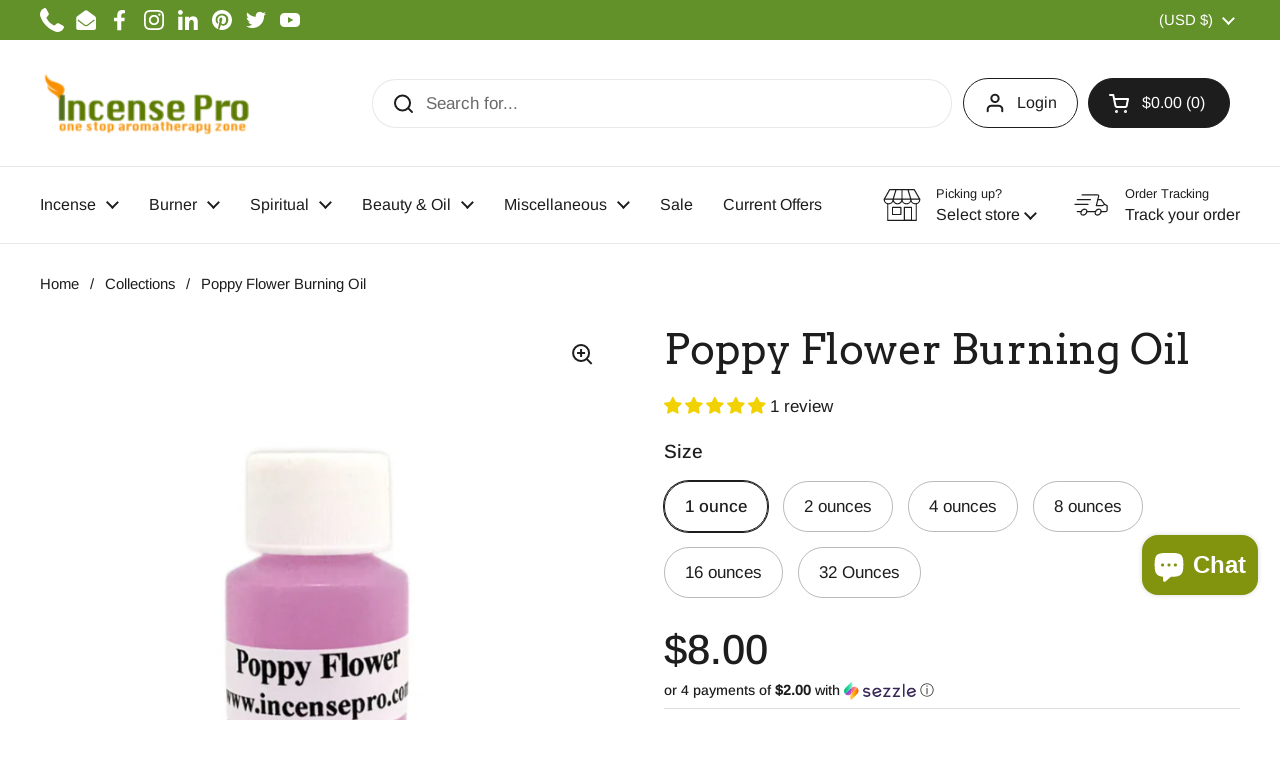

--- FILE ---
content_type: text/html; charset=utf-8
request_url: https://www.incensepro.com/products/poppy-flower-burning-oil
body_size: 52353
content:
<!doctype html><html class="no-js" lang="en" dir="ltr">
<head>
  







      

      
<script type="text/javascript">
var a = window.performance && window.performance.mark;
if (a) {
  window.performance.mark("shopsheriff.amp-snippet.start");
}
var doc = document;
var redirect = "/cart" === window.location.pathname
&& (doc.referrer.includes("ampproject.org") || doc.referrer.includes("/a/s/") )
&& !doc.location.search.includes("utm");

if(redirect) {
  var f = doc.location.search ? "&" : "?";
  window.location =
    window.location.origin
  + window.location.pathname
  + f
  + "utm_source=shopsheriff&utm_medium=amp&utm_campaign=shopsheriff&utm_content=add-to-cart";
}
if (a) {
  window.performance.mark("shopsheriff.amp-snippet.end");
}
      </script>


   <link rel="amphtml" href="https://www.incensepro.com/a/s/products/poppy-flower-burning-oil">



<meta charset="utf-8"> 
    <meta http-equiv="X-UA-Compatible" content="IE=edge,chrome=1">
    <meta name="viewport" content="width=device-width, initial-scale=1.0, height=device-height, minimum-scale=1.0, user-scalable=0">
    <meta name="theme-color" content="">
    <meta name="google-site-verification" content="rLEhKGC0VMX6_Quae_HLpnPtUF3D27NFWGBDZUx3Kc0" />
    <meta name="msvalidate.01" content="CE1D0C15A42850A40384964A2CD6AD71" />
    <meta name="robots" content="index, follow">
    <link rel="preload" href="//www.incensepro.com/cdn/shop/t/41/assets/theme.scss.css?5867" as="style" type="text/css" >
    <meta name='dmca-site-verification' content='b2JoVlNzNDZBT2VqRkk0aXpFQWluSlA3T0dGMDZKM3VaL3hwYVdZNW1FRT01' />
  <!-- Leveraging Browser Caching -->
  <meta http-equiv="Expires" content="30" />
  <!-- Global site tag (gtag.js) - Google Ads: 789987272 -->
  <script src="https://cdn.userway.org/widget.js" data-account="RiySaCIKAD"></script>
<script async src="https://www.googletagmanager.com/gtag/js?id=AW-789987272"></script>
<script>
  window.dataLayer = window.dataLayer || [];
  function gtag(){dataLayer.push(arguments);}
  gtag('js', new Date());

  gtag('config', 'AW-789987272');
</script>
  <script type="text/javascript">
    (function(c,l,a,r,i,t,y){
        c[a]=c[a]||function(){(c[a].q=c[a].q||[]).push(arguments)};
        t=l.createElement(r);t.async=1;t.src="https://www.clarity.ms/tag/"+i;
        y=l.getElementsByTagName(r)[0];y.parentNode.insertBefore(t,y);
    })(window, document, "clarity", "script", "bsnegd9yk3");
</script>
  <script type="text/javascript" defer async src="https://cdn.trustindex.io/assets/js/richsnippet.js?90028a144478g077"></script>

  <!-- Google tag (gtag.js) -->
<script async src="https://www.googletagmanager.com/gtag/js?id=AW-824588237"></script>
<script>
  window.dataLayer = window.dataLayer || [];
  function gtag(){dataLayer.push(arguments);}
  gtag('js', new Date());

  gtag('config', 'AW-824588237');
</script>
  <!-- Global site tag (gtag.js) - Google Analytics -->
<script async src="https://www.googletagmanager.com/gtag/js?id=UA-107042344-1"></script>
<script>
  window.dataLayer = window.dataLayer || [];
  function gtag(){dataLayer.push(arguments);}
  gtag('js', new Date());

  gtag('config', 'UA-107042344-1');
</script>
  <!-- Event snippet for Google Shopping App Page View conversion page -->
<script>
  gtag('event', 'conversion', {
      'send_to': 'AW-789987272/PqOTCMWZx4gBEMj_2PgC',
      'value': 0.0
  });
</script>
    <meta name="geo.region" content="US-CA" />
	<meta name="geo.placename" content="Los Angeles" />
	<meta name="geo.position" content="34.0847337;-118.3285091" />
	<meta name="ICBM" content="34.0847337, -118.3285091" /> 
    <meta property="og:email" content="info@incensepro.com"/>
    <meta property="og:phone_number" content="+1 213-322-3483"/>
    <meta property="og:latitude" content="34.0847337" />
    <meta property="og:longitude" content="-118.3285091" />
    <meta property="og:street-address" content="748 Vine St" />
    <meta property="og:locality" content="Los Angeles" />
    <meta property="og:postal-code" content="90038" />
    <meta property="og:country-name" content="USA" />
    <meta property="Store:contact_info:street_address" content="748 Vine St" /> 
    <meta property="Store:contact_info:locality" content="Los Angeles" /> 
    <meta property="Store:contact_info:postal_code" content="90038" /> 
    <meta property="Store:contact_info:email" content="info@incensepro.com" /> 
    <meta property="Store:contact_info:phone_number" content="+1 213-322-3483" /> 
    <meta property="place:location:latitude" content="34.0847337" /> 
    <meta property="place:location:longitude" content="-118.3285091" /> 
    <meta name="keywords"  content="Incense, Scented Body Oil, Burning Oil, Essential Oil, Candles, Joss Incense Stick, Cone, Soap, Fragrance Lamp, Himalayan salt lamp, Sage, PaloSanto, Aromatherapy, Spiritual, Crystal, Gem Stones, Incense Store in LA, Incense Shop in CA" /><link rel="shortcut icon" href="//www.incensepro.com/cdn/shop/files/incensepro-ficon.png?crop=center&height=32&v=1625414222&width=32" type="image/png" /><title>Buy Poppy Flower Burning Oil Online at Cheap Price &ndash; Incense Pro
</title><meta name="description" content="The poppy flower plant comes from Asia and the East Mediterranean. The poppy flower burning oil is as enticing as the poppy flower plant itself is. The black seeds inside it are often pressed into poppy seed oil. This subtly sweet scent possesses the power to revitalize any area.">

<meta property="og:site_name" content="Incense Pro">
<meta property="og:url" content="https://www.incensepro.com/products/poppy-flower-burning-oil">
<meta property="og:title" content="Buy Poppy Flower Burning Oil Online at Cheap Price">
<meta property="og:type" content="product">
<meta property="og:description" content="The poppy flower plant comes from Asia and the East Mediterranean. The poppy flower burning oil is as enticing as the poppy flower plant itself is. The black seeds inside it are often pressed into poppy seed oil. This subtly sweet scent possesses the power to revitalize any area."><meta property="og:image" content="http://www.incensepro.com/cdn/shop/products/Poppy-Flower-Burning-Oil.jpg?v=1713280111">
  <meta property="og:image:secure_url" content="https://www.incensepro.com/cdn/shop/products/Poppy-Flower-Burning-Oil.jpg?v=1713280111">
  <meta property="og:image:width" content="1008">
  <meta property="og:image:height" content="1268"><meta property="og:price:amount" content="8.00">
  <meta property="og:price:currency" content="USD"><meta name="twitter:site" content="@IncensePro"><meta name="twitter:card" content="summary_large_image">
<meta name="twitter:title" content="Buy Poppy Flower Burning Oil Online at Cheap Price">
<meta name="twitter:description" content="The poppy flower plant comes from Asia and the East Mediterranean. The poppy flower burning oil is as enticing as the poppy flower plant itself is. The black seeds inside it are often pressed into poppy seed oil. This subtly sweet scent possesses the power to revitalize any area."><script type="application/ld+json">
  [
    {
      "@context": "https://schema.org",
      "@type": "WebSite",
      "name": "Incense Pro",
      "url": "https:\/\/www.incensepro.com"
    },
    {
      "@context": "https://schema.org",
      "@type": "Organization",
      "name": "Incense Pro",
      "url": "https:\/\/www.incensepro.com"
    }
  ]
</script>

<script type="application/ld+json">
{
  "@context": "http://schema.org",
  "@type": "BreadcrumbList",
  "itemListElement": [
    {
      "@type": "ListItem",
      "position": 1,
      "name": "Home",
      "item": "https://www.incensepro.com"
    },{
        "@type": "ListItem",
        "position": 2,
        "name": "Poppy Flower Burning Oil",
        "item": "https://www.incensepro.com/products/poppy-flower-burning-oil"
      }]
}
</script><script type="application/ld+json">
  {
    "@context": "http://schema.org",
    "@type": "Product",
    "name": "Poppy Flower Burning Oil",
    "url": "https:\/\/www.incensepro.com\/products\/poppy-flower-burning-oil",
    "offers": [{
          "@type" : "Offer","sku": "INCPRO3042","gtin12": 656485355106,"availability" : "http://schema.org/InStock",
          "price" : 8.0,
          "priceCurrency" : "USD",
          "url" : "https:\/\/www.incensepro.com\/products\/poppy-flower-burning-oil?variant=17431669735539"
        },
{
          "@type" : "Offer","sku": "INCPRO3043","gtin12": 656485039952,"availability" : "http://schema.org/InStock",
          "price" : 12.0,
          "priceCurrency" : "USD",
          "url" : "https:\/\/www.incensepro.com\/products\/poppy-flower-burning-oil?variant=17431669768307"
        },
{
          "@type" : "Offer","sku": "INCPRO3044","gtin12": 656485356493,"availability" : "http://schema.org/InStock",
          "price" : 15.0,
          "priceCurrency" : "USD",
          "url" : "https:\/\/www.incensepro.com\/products\/poppy-flower-burning-oil?variant=17431669801075"
        },
{
          "@type" : "Offer","sku": "INCPRO3045","gtin12": 656485365457,"availability" : "http://schema.org/InStock",
          "price" : 19.0,
          "priceCurrency" : "USD",
          "url" : "https:\/\/www.incensepro.com\/products\/poppy-flower-burning-oil?variant=17431669833843"
        },
{
          "@type" : "Offer","sku": "INCPRO3046","gtin12": 656485234647,"availability" : "http://schema.org/InStock",
          "price" : 34.0,
          "priceCurrency" : "USD",
          "url" : "https:\/\/www.incensepro.com\/products\/poppy-flower-burning-oil?variant=17431669866611"
        },
{
          "@type" : "Offer","availability" : "http://schema.org/InStock",
          "price" : 57.0,
          "priceCurrency" : "USD",
          "url" : "https:\/\/www.incensepro.com\/products\/poppy-flower-burning-oil?variant=41375159812211"
        }
],
    "brand": {
      "@type": "Brand",
      "name": "Incense Pro"
    },
    "description": "The poppy flower plant comes from Asia and the East Mediterranean. The poppy flower burning oil is as enticing as the poppy flower plant itself is. The black seeds inside it are often pressed into poppy seed oil. This subtly sweet scent possesses the power to revitalize any area. Floral scents are often believed to increase the occurrence of pleasant dreams. Grab this soft and feminine odor to change the aura of your room. The luscious aroma of the poppy flower will you and your house feel heavenly. Take a trip to a garden full of flowers from the comfort of your own home. Trust IncensePro to provide you with the best aromatherapy products. Our fragrance oils smell heavenly. You will not regret investing in our intoxicating and aromatic odors. Our healing products will soothe your nerves and provide you with the best aromatherapy experience.\n\n100% Pure Oil, phthalate, paraben, and sulfate-free.\nBest for enlivening any room or linen\/cloth furniture.\nA1 quality product.\nUsed in a fragrance lamp.\nTop class quality of fragrance oil.\nUsed in electric lamps and ceramic burners.\nThe lowest price is promised.\n\nNote: No oils are associated with any designer or trademark. Our huge collection of designer reproductions have the same inspiration \u0026amp; aroma as the expensive original for an affordable price. All are long-lasting fragrance burning oils of the maximum quality.\nWarnings: Natural oils are highly concentrated and should be used with care.\nCaution: Keep out of reach of children. Avoid contact with eyes. If sensitivity occurs, discontinue use immediately. If pregnant or nursing, consult your healthcare practitioner before using. Not for internal use.\n",
    "category": "Burning Oil","aggregateRating": {
        "@type": "AggregateRating",
        "ratingValue": "5.0",
        "reviewCount": "1",
        "worstRating": "1.0",
        "bestRating": "5.0"
      },"sku": "INCPRO3042",
    "image": {
      "@type": "ImageObject",
      "url": "https:\/\/www.incensepro.com\/cdn\/shop\/products\/Poppy-Flower-Burning-Oil.jpg?v=1713280111",
      "image": "https:\/\/www.incensepro.com\/cdn\/shop\/products\/Poppy-Flower-Burning-Oil.jpg?v=1713280111",
      "name": "Buy Poppy Flower Burning Oil",
      "width": "1008",
      "height": "1268"
    }
  }
  </script><link rel="canonical" href="https://www.incensepro.com/products/poppy-flower-burning-oil">

  <link rel="preconnect" href="https://cdn.shopify.com"><link rel="preconnect" href="https://fonts.shopifycdn.com" crossorigin><link href="//www.incensepro.com/cdn/shop/t/41/assets/theme.css?v=70895216563387322061744397403" as="style" rel="preload"><link href="//www.incensepro.com/cdn/shop/t/41/assets/section-header.css?v=133762657217502932151744397395" as="style" rel="preload"><link href="//www.incensepro.com/cdn/shop/t/41/assets/section-main-product.css?v=80769279580812185131744397399" as="style" rel="preload"><link rel="preload" as="image" href="//www.incensepro.com/cdn/shop/products/Poppy-Flower-Burning-Oil.jpg?v=1713280111&width=480" imagesrcset="//www.incensepro.com/cdn/shop/products/Poppy-Flower-Burning-Oil.jpg?v=1713280111&width=240 240w,//www.incensepro.com/cdn/shop/products/Poppy-Flower-Burning-Oil.jpg?v=1713280111&width=360 360w,//www.incensepro.com/cdn/shop/products/Poppy-Flower-Burning-Oil.jpg?v=1713280111&width=420 420w,//www.incensepro.com/cdn/shop/products/Poppy-Flower-Burning-Oil.jpg?v=1713280111&width=480 480w,//www.incensepro.com/cdn/shop/products/Poppy-Flower-Burning-Oil.jpg?v=1713280111&width=640 640w,//www.incensepro.com/cdn/shop/products/Poppy-Flower-Burning-Oil.jpg?v=1713280111&width=840 840w" imagesizes="(max-width: 767px) calc(100vw - 20px), (max-width: 1360px) 50vw, 620px"><link rel="preload" href="//www.incensepro.com/cdn/fonts/arvo/arvo_n4.cf5897c91bef7f76bce9d45a5025155aa004d2c7.woff2" as="font" type="font/woff2" crossorigin><link rel="preload" href="//www.incensepro.com/cdn/fonts/arimo/arimo_n4.a7efb558ca22d2002248bbe6f302a98edee38e35.woff2" as="font" type="font/woff2" crossorigin><style type="text/css">
@font-face {
  font-family: Arvo;
  font-weight: 400;
  font-style: normal;
  font-display: swap;
  src: url("//www.incensepro.com/cdn/fonts/arvo/arvo_n4.cf5897c91bef7f76bce9d45a5025155aa004d2c7.woff2") format("woff2"),
       url("//www.incensepro.com/cdn/fonts/arvo/arvo_n4.1700444de931e038b31bac25071cca458ea16547.woff") format("woff");
}
@font-face {
  font-family: Arimo;
  font-weight: 400;
  font-style: normal;
  font-display: swap;
  src: url("//www.incensepro.com/cdn/fonts/arimo/arimo_n4.a7efb558ca22d2002248bbe6f302a98edee38e35.woff2") format("woff2"),
       url("//www.incensepro.com/cdn/fonts/arimo/arimo_n4.0da809f7d1d5ede2a73be7094ac00741efdb6387.woff") format("woff");
}
@font-face {
  font-family: Arimo;
  font-weight: 500;
  font-style: normal;
  font-display: swap;
  src: url("//www.incensepro.com/cdn/fonts/arimo/arimo_n5.a6cc016de05b75be63cb193704728ed8065f04bb.woff2") format("woff2"),
       url("//www.incensepro.com/cdn/fonts/arimo/arimo_n5.e0d510a292c8c9059b1fcf519004ca9d3a6015a2.woff") format("woff");
}
@font-face {
  font-family: Arimo;
  font-weight: 400;
  font-style: italic;
  font-display: swap;
  src: url("//www.incensepro.com/cdn/fonts/arimo/arimo_i4.438ddb21a1b98c7230698d70dc1a21df235701b2.woff2") format("woff2"),
       url("//www.incensepro.com/cdn/fonts/arimo/arimo_i4.0e1908a0dc1ec32fabb5a03a0c9ee2083f82e3d7.woff") format("woff");
}




</style>
<style type="text/css">

  :root {

    /* Direction */
    --direction: ltr;

    /* Font variables */

    --font-stack-headings: Arvo, serif;
    --font-weight-headings: 400;
    --font-style-headings: normal;

    --font-stack-body: Arimo, sans-serif;
    --font-weight-body: 400;--font-weight-body-bold: 500;--font-style-body: normal;--font-weight-buttons: var(--font-weight-body-bold);--font-weight-menu: var(--font-weight-body);--base-headings-size: 60;
    --base-headings-line: 1.2;
    --base-body-size: 17;
    --base-body-line: 1.5;

    --base-menu-size: 16;

    /* Color variables */

    --color-background-header: #ffffff;
    --color-secondary-background-header: rgba(29, 29, 29, 0.08);
    --color-opacity-background-header: rgba(255, 255, 255, 0);
    --color-text-header: #1d1d1d;
    --color-foreground-header: #fff;
    --color-accent-header: #639129;
    --color-foreground-accent-header: #fff;
    --color-borders-header: rgba(29, 29, 29, 0.1);

    --color-background-main: #ffffff;
    --color-secondary-background-main: rgba(29, 29, 29, 0.08);
    --color-third-background-main: rgba(29, 29, 29, 0.04);
    --color-fourth-background-main: rgba(29, 29, 29, 0.02);
    --color-opacity-background-main: rgba(255, 255, 255, 0);
    --color-text-main: #1d1d1d;
    --color-foreground-main: #fff;
    --color-secondary-text-main: rgba(29, 29, 29, 0.6);
    --color-accent-main: #298556;
    --color-foreground-accent-main: #fff;
    --color-borders-main: rgba(29, 29, 29, 0.15);

    --color-background-cards: #ffffff;
    --color-gradient-cards: ;
    --color-text-cards: #1d1d1d;
    --color-foreground-cards: #fff;
    --color-secondary-text-cards: rgba(29, 29, 29, 0.6);
    --color-accent-cards: #639129;
    --color-foreground-accent-cards: #fff;
    --color-borders-cards: #e1e1e1;

    --color-background-footer: #ffffff;
    --color-text-footer: #000000;
    --color-accent-footer: #298556;
    --color-borders-footer: rgba(0, 0, 0, 0.15);

    --color-borders-forms-primary: rgba(29, 29, 29, 0.3);
    --color-borders-forms-secondary: rgba(29, 29, 29, 0.6);

    /* Borders */

    --border-width-cards: 1px;
    --border-radius-cards: 10px;
    --border-width-buttons: 1px;
    --border-radius-buttons: 30px;
    --border-width-forms: 1px;
    --border-radius-forms: 5px;

    /* Shadows */
    --shadow-x-cards: 0px;
    --shadow-y-cards: 0px;
    --shadow-blur-cards: 0px;
    --color-shadow-cards: #d14545;
    --shadow-x-buttons: 0px;
    --shadow-y-buttons: 0px;
    --shadow-blur-buttons: 0px;
    --color-shadow-buttons: rgba(0,0,0,0);

    /* Layout */

    --grid-gap-original-base: 26px;
    --container-vertical-space-base: 100px;
    --image-fit-padding: 10%;

  }

  .facets__summary, #main select, .sidebar select, .modal-content select {
    background-image: url('data:image/svg+xml;utf8,<svg width="13" height="8" fill="none" xmlns="http://www.w3.org/2000/svg"><path d="M1.414.086 7.9 6.57 6.485 7.985 0 1.5 1.414.086Z" fill="%231d1d1d"/><path d="M12.985 1.515 6.5 8 5.085 6.586 11.571.101l1.414 1.414Z" fill="%231d1d1d"/></svg>');
  }

  .card .star-rating__stars {
    background-image: url('data:image/svg+xml;utf8,<svg width="20" height="13" viewBox="0 0 14 13" fill="none" xmlns="http://www.w3.org/2000/svg"><path d="m7 0 1.572 4.837h5.085l-4.114 2.99 1.572 4.836L7 9.673l-4.114 2.99 1.571-4.837-4.114-2.99h5.085L7 0Z" stroke="%231d1d1d" stroke-width="1"/></svg>');
  }
  .card .star-rating__stars-active {
    background-image: url('data:image/svg+xml;utf8,<svg width="20" height="13" viewBox="0 0 14 13" fill="none" xmlns="http://www.w3.org/2000/svg"><path d="m7 0 1.572 4.837h5.085l-4.114 2.99 1.572 4.836L7 9.673l-4.114 2.99 1.571-4.837-4.114-2.99h5.085L7 0Z" fill="%231d1d1d" stroke-width="0"/></svg>');
  }

  .star-rating__stars {
    background-image: url('data:image/svg+xml;utf8,<svg width="20" height="13" viewBox="0 0 14 13" fill="none" xmlns="http://www.w3.org/2000/svg"><path d="m7 0 1.572 4.837h5.085l-4.114 2.99 1.572 4.836L7 9.673l-4.114 2.99 1.571-4.837-4.114-2.99h5.085L7 0Z" stroke="%231d1d1d" stroke-width="1"/></svg>');
  }
  .star-rating__stars-active {
    background-image: url('data:image/svg+xml;utf8,<svg width="20" height="13" viewBox="0 0 14 13" fill="none" xmlns="http://www.w3.org/2000/svg"><path d="m7 0 1.572 4.837h5.085l-4.114 2.99 1.572 4.836L7 9.673l-4.114 2.99 1.571-4.837-4.114-2.99h5.085L7 0Z" fill="%231d1d1d" stroke-width="0"/></svg>');
  }

  .product-item {}.product-item .button {
      --color-text-cards: #298556;--color-foreground-cards: #fff;
    }</style>

<style id="root-height">
  :root {
    --window-height: 100vh;
  }
</style><link href="//www.incensepro.com/cdn/shop/t/41/assets/theme.css?v=70895216563387322061744397403" rel="stylesheet" type="text/css" media="all" />

	<script>window.performance && window.performance.mark && window.performance.mark('shopify.content_for_header.start');</script><meta name="google-site-verification" content="oDfHtpCBN7xAqgoBPvmqoeMJ3XHcGAT1plYyPD_KMhk">
<meta name="facebook-domain-verification" content="dcekhkjnilidb4lyuk7pjutcu8nfx9">
<meta name="facebook-domain-verification" content="xiif5kjtab4ghppow22nx24w3oaq0t">
<meta id="shopify-digital-wallet" name="shopify-digital-wallet" content="/3947004019/digital_wallets/dialog">
<meta name="shopify-checkout-api-token" content="3f97173b3f8081a068727eacf27528a6">
<meta id="in-context-paypal-metadata" data-shop-id="3947004019" data-venmo-supported="false" data-environment="production" data-locale="en_US" data-paypal-v4="true" data-currency="USD">
<link rel="alternate" hreflang="x-default" href="https://www.incensepro.com/products/poppy-flower-burning-oil">
<link rel="alternate" hreflang="en-AU" href="https://www.incensepro.com/en-au/products/poppy-flower-burning-oil">
<link rel="alternate" hreflang="en-CA" href="https://www.incensepro.com/en-ca/products/poppy-flower-burning-oil">
<link rel="alternate" hreflang="en-GB" href="https://www.incensepro.com/en-gb/products/poppy-flower-burning-oil">
<link rel="alternate" type="application/json+oembed" href="https://www.incensepro.com/products/poppy-flower-burning-oil.oembed">
<script async="async" src="/checkouts/internal/preloads.js?locale=en-US"></script>
<link rel="preconnect" href="https://shop.app" crossorigin="anonymous">
<script async="async" src="https://shop.app/checkouts/internal/preloads.js?locale=en-US&shop_id=3947004019" crossorigin="anonymous"></script>
<script id="apple-pay-shop-capabilities" type="application/json">{"shopId":3947004019,"countryCode":"US","currencyCode":"USD","merchantCapabilities":["supports3DS"],"merchantId":"gid:\/\/shopify\/Shop\/3947004019","merchantName":"Incense Pro","requiredBillingContactFields":["postalAddress","email"],"requiredShippingContactFields":["postalAddress","email"],"shippingType":"shipping","supportedNetworks":["visa","masterCard","amex","discover","elo","jcb"],"total":{"type":"pending","label":"Incense Pro","amount":"1.00"},"shopifyPaymentsEnabled":true,"supportsSubscriptions":true}</script>
<script id="shopify-features" type="application/json">{"accessToken":"3f97173b3f8081a068727eacf27528a6","betas":["rich-media-storefront-analytics"],"domain":"www.incensepro.com","predictiveSearch":true,"shopId":3947004019,"locale":"en"}</script>
<script>var Shopify = Shopify || {};
Shopify.shop = "incensepro-com.myshopify.com";
Shopify.locale = "en";
Shopify.currency = {"active":"USD","rate":"1.0"};
Shopify.country = "US";
Shopify.theme = {"name":"Customised theme","id":136105328755,"schema_name":"Local","schema_version":"2.2.2","theme_store_id":null,"role":"main"};
Shopify.theme.handle = "null";
Shopify.theme.style = {"id":null,"handle":null};
Shopify.cdnHost = "www.incensepro.com/cdn";
Shopify.routes = Shopify.routes || {};
Shopify.routes.root = "/";</script>
<script type="module">!function(o){(o.Shopify=o.Shopify||{}).modules=!0}(window);</script>
<script>!function(o){function n(){var o=[];function n(){o.push(Array.prototype.slice.apply(arguments))}return n.q=o,n}var t=o.Shopify=o.Shopify||{};t.loadFeatures=n(),t.autoloadFeatures=n()}(window);</script>
<script>
  window.ShopifyPay = window.ShopifyPay || {};
  window.ShopifyPay.apiHost = "shop.app\/pay";
  window.ShopifyPay.redirectState = null;
</script>
<script id="shop-js-analytics" type="application/json">{"pageType":"product"}</script>
<script defer="defer" async type="module" src="//www.incensepro.com/cdn/shopifycloud/shop-js/modules/v2/client.init-shop-cart-sync_D0dqhulL.en.esm.js"></script>
<script defer="defer" async type="module" src="//www.incensepro.com/cdn/shopifycloud/shop-js/modules/v2/chunk.common_CpVO7qML.esm.js"></script>
<script type="module">
  await import("//www.incensepro.com/cdn/shopifycloud/shop-js/modules/v2/client.init-shop-cart-sync_D0dqhulL.en.esm.js");
await import("//www.incensepro.com/cdn/shopifycloud/shop-js/modules/v2/chunk.common_CpVO7qML.esm.js");

  window.Shopify.SignInWithShop?.initShopCartSync?.({"fedCMEnabled":true,"windoidEnabled":true});

</script>
<script defer="defer" async type="module" src="//www.incensepro.com/cdn/shopifycloud/shop-js/modules/v2/client.payment-terms_BmrqWn8r.en.esm.js"></script>
<script defer="defer" async type="module" src="//www.incensepro.com/cdn/shopifycloud/shop-js/modules/v2/chunk.common_CpVO7qML.esm.js"></script>
<script defer="defer" async type="module" src="//www.incensepro.com/cdn/shopifycloud/shop-js/modules/v2/chunk.modal_DKF6x0Jh.esm.js"></script>
<script type="module">
  await import("//www.incensepro.com/cdn/shopifycloud/shop-js/modules/v2/client.payment-terms_BmrqWn8r.en.esm.js");
await import("//www.incensepro.com/cdn/shopifycloud/shop-js/modules/v2/chunk.common_CpVO7qML.esm.js");
await import("//www.incensepro.com/cdn/shopifycloud/shop-js/modules/v2/chunk.modal_DKF6x0Jh.esm.js");

  
</script>
<script>
  window.Shopify = window.Shopify || {};
  if (!window.Shopify.featureAssets) window.Shopify.featureAssets = {};
  window.Shopify.featureAssets['shop-js'] = {"shop-cart-sync":["modules/v2/client.shop-cart-sync_D9bwt38V.en.esm.js","modules/v2/chunk.common_CpVO7qML.esm.js"],"init-fed-cm":["modules/v2/client.init-fed-cm_BJ8NPuHe.en.esm.js","modules/v2/chunk.common_CpVO7qML.esm.js"],"init-shop-email-lookup-coordinator":["modules/v2/client.init-shop-email-lookup-coordinator_pVrP2-kG.en.esm.js","modules/v2/chunk.common_CpVO7qML.esm.js"],"shop-cash-offers":["modules/v2/client.shop-cash-offers_CNh7FWN-.en.esm.js","modules/v2/chunk.common_CpVO7qML.esm.js","modules/v2/chunk.modal_DKF6x0Jh.esm.js"],"init-shop-cart-sync":["modules/v2/client.init-shop-cart-sync_D0dqhulL.en.esm.js","modules/v2/chunk.common_CpVO7qML.esm.js"],"init-windoid":["modules/v2/client.init-windoid_DaoAelzT.en.esm.js","modules/v2/chunk.common_CpVO7qML.esm.js"],"shop-toast-manager":["modules/v2/client.shop-toast-manager_1DND8Tac.en.esm.js","modules/v2/chunk.common_CpVO7qML.esm.js"],"pay-button":["modules/v2/client.pay-button_CFeQi1r6.en.esm.js","modules/v2/chunk.common_CpVO7qML.esm.js"],"shop-button":["modules/v2/client.shop-button_Ca94MDdQ.en.esm.js","modules/v2/chunk.common_CpVO7qML.esm.js"],"shop-login-button":["modules/v2/client.shop-login-button_DPYNfp1Z.en.esm.js","modules/v2/chunk.common_CpVO7qML.esm.js","modules/v2/chunk.modal_DKF6x0Jh.esm.js"],"avatar":["modules/v2/client.avatar_BTnouDA3.en.esm.js"],"shop-follow-button":["modules/v2/client.shop-follow-button_BMKh4nJE.en.esm.js","modules/v2/chunk.common_CpVO7qML.esm.js","modules/v2/chunk.modal_DKF6x0Jh.esm.js"],"init-customer-accounts-sign-up":["modules/v2/client.init-customer-accounts-sign-up_CJXi5kRN.en.esm.js","modules/v2/client.shop-login-button_DPYNfp1Z.en.esm.js","modules/v2/chunk.common_CpVO7qML.esm.js","modules/v2/chunk.modal_DKF6x0Jh.esm.js"],"init-shop-for-new-customer-accounts":["modules/v2/client.init-shop-for-new-customer-accounts_BoBxkgWu.en.esm.js","modules/v2/client.shop-login-button_DPYNfp1Z.en.esm.js","modules/v2/chunk.common_CpVO7qML.esm.js","modules/v2/chunk.modal_DKF6x0Jh.esm.js"],"init-customer-accounts":["modules/v2/client.init-customer-accounts_DCuDTzpR.en.esm.js","modules/v2/client.shop-login-button_DPYNfp1Z.en.esm.js","modules/v2/chunk.common_CpVO7qML.esm.js","modules/v2/chunk.modal_DKF6x0Jh.esm.js"],"checkout-modal":["modules/v2/client.checkout-modal_U_3e4VxF.en.esm.js","modules/v2/chunk.common_CpVO7qML.esm.js","modules/v2/chunk.modal_DKF6x0Jh.esm.js"],"lead-capture":["modules/v2/client.lead-capture_DEgn0Z8u.en.esm.js","modules/v2/chunk.common_CpVO7qML.esm.js","modules/v2/chunk.modal_DKF6x0Jh.esm.js"],"shop-login":["modules/v2/client.shop-login_CoM5QKZ_.en.esm.js","modules/v2/chunk.common_CpVO7qML.esm.js","modules/v2/chunk.modal_DKF6x0Jh.esm.js"],"payment-terms":["modules/v2/client.payment-terms_BmrqWn8r.en.esm.js","modules/v2/chunk.common_CpVO7qML.esm.js","modules/v2/chunk.modal_DKF6x0Jh.esm.js"]};
</script>
<script>(function() {
  var isLoaded = false;
  function asyncLoad() {
    if (isLoaded) return;
    isLoaded = true;
    var urls = ["https:\/\/toastibar-cdn.makeprosimp.com\/v1\/published\/3398\/2c23f7d2cf5e413b80e34db18e40cd51\/3255\/app.js?v=1\u0026shop=incensepro-com.myshopify.com","\/\/cdn.shopify.com\/proxy\/297618ab6db76dbfb424e4d1e6db72556eb0510a9a3eca31448449e246241151\/bingshoppingtool-t2app-prod.trafficmanager.net\/uet\/tracking_script?shop=incensepro-com.myshopify.com\u0026sp-cache-control=cHVibGljLCBtYXgtYWdlPTkwMA","https:\/\/tms.trackingmore.net\/static\/js\/checkout.js?shop=incensepro-com.myshopify.com","https:\/\/reorder-master.hulkapps.com\/reorderjs\/re-order.js?1676822567\u0026shop=incensepro-com.myshopify.com"];
    for (var i = 0; i < urls.length; i++) {
      var s = document.createElement('script');
      s.type = 'text/javascript';
      s.async = true;
      s.src = urls[i];
      var x = document.getElementsByTagName('script')[0];
      x.parentNode.insertBefore(s, x);
    }
  };
  if(window.attachEvent) {
    window.attachEvent('onload', asyncLoad);
  } else {
    window.addEventListener('load', asyncLoad, false);
  }
})();</script>
<script id="__st">var __st={"a":3947004019,"offset":-28800,"reqid":"d2ee7289-3172-49a9-8d98-4c3c4212bff4-1764707131","pageurl":"www.incensepro.com\/products\/poppy-flower-burning-oil","u":"5bb06df39228","p":"product","rtyp":"product","rid":1758443339891};</script>
<script>window.ShopifyPaypalV4VisibilityTracking = true;</script>
<script id="captcha-bootstrap">!function(){'use strict';const t='contact',e='account',n='new_comment',o=[[t,t],['blogs',n],['comments',n],[t,'customer']],c=[[e,'customer_login'],[e,'guest_login'],[e,'recover_customer_password'],[e,'create_customer']],r=t=>t.map((([t,e])=>`form[action*='/${t}']:not([data-nocaptcha='true']) input[name='form_type'][value='${e}']`)).join(','),a=t=>()=>t?[...document.querySelectorAll(t)].map((t=>t.form)):[];function s(){const t=[...o],e=r(t);return a(e)}const i='password',u='form_key',d=['recaptcha-v3-token','g-recaptcha-response','h-captcha-response',i],f=()=>{try{return window.sessionStorage}catch{return}},m='__shopify_v',_=t=>t.elements[u];function p(t,e,n=!1){try{const o=window.sessionStorage,c=JSON.parse(o.getItem(e)),{data:r}=function(t){const{data:e,action:n}=t;return t[m]||n?{data:e,action:n}:{data:t,action:n}}(c);for(const[e,n]of Object.entries(r))t.elements[e]&&(t.elements[e].value=n);n&&o.removeItem(e)}catch(o){console.error('form repopulation failed',{error:o})}}const l='form_type',E='cptcha';function T(t){t.dataset[E]=!0}const w=window,h=w.document,L='Shopify',v='ce_forms',y='captcha';let A=!1;((t,e)=>{const n=(g='f06e6c50-85a8-45c8-87d0-21a2b65856fe',I='https://cdn.shopify.com/shopifycloud/storefront-forms-hcaptcha/ce_storefront_forms_captcha_hcaptcha.v1.5.2.iife.js',D={infoText:'Protected by hCaptcha',privacyText:'Privacy',termsText:'Terms'},(t,e,n)=>{const o=w[L][v],c=o.bindForm;if(c)return c(t,g,e,D).then(n);var r;o.q.push([[t,g,e,D],n]),r=I,A||(h.body.append(Object.assign(h.createElement('script'),{id:'captcha-provider',async:!0,src:r})),A=!0)});var g,I,D;w[L]=w[L]||{},w[L][v]=w[L][v]||{},w[L][v].q=[],w[L][y]=w[L][y]||{},w[L][y].protect=function(t,e){n(t,void 0,e),T(t)},Object.freeze(w[L][y]),function(t,e,n,w,h,L){const[v,y,A,g]=function(t,e,n){const i=e?o:[],u=t?c:[],d=[...i,...u],f=r(d),m=r(i),_=r(d.filter((([t,e])=>n.includes(e))));return[a(f),a(m),a(_),s()]}(w,h,L),I=t=>{const e=t.target;return e instanceof HTMLFormElement?e:e&&e.form},D=t=>v().includes(t);t.addEventListener('submit',(t=>{const e=I(t);if(!e)return;const n=D(e)&&!e.dataset.hcaptchaBound&&!e.dataset.recaptchaBound,o=_(e),c=g().includes(e)&&(!o||!o.value);(n||c)&&t.preventDefault(),c&&!n&&(function(t){try{if(!f())return;!function(t){const e=f();if(!e)return;const n=_(t);if(!n)return;const o=n.value;o&&e.removeItem(o)}(t);const e=Array.from(Array(32),(()=>Math.random().toString(36)[2])).join('');!function(t,e){_(t)||t.append(Object.assign(document.createElement('input'),{type:'hidden',name:u})),t.elements[u].value=e}(t,e),function(t,e){const n=f();if(!n)return;const o=[...t.querySelectorAll(`input[type='${i}']`)].map((({name:t})=>t)),c=[...d,...o],r={};for(const[a,s]of new FormData(t).entries())c.includes(a)||(r[a]=s);n.setItem(e,JSON.stringify({[m]:1,action:t.action,data:r}))}(t,e)}catch(e){console.error('failed to persist form',e)}}(e),e.submit())}));const S=(t,e)=>{t&&!t.dataset[E]&&(n(t,e.some((e=>e===t))),T(t))};for(const o of['focusin','change'])t.addEventListener(o,(t=>{const e=I(t);D(e)&&S(e,y())}));const B=e.get('form_key'),M=e.get(l),P=B&&M;t.addEventListener('DOMContentLoaded',(()=>{const t=y();if(P)for(const e of t)e.elements[l].value===M&&p(e,B);[...new Set([...A(),...v().filter((t=>'true'===t.dataset.shopifyCaptcha))])].forEach((e=>S(e,t)))}))}(h,new URLSearchParams(w.location.search),n,t,e,['guest_login'])})(!0,!0)}();</script>
<script integrity="sha256-52AcMU7V7pcBOXWImdc/TAGTFKeNjmkeM1Pvks/DTgc=" data-source-attribution="shopify.loadfeatures" defer="defer" src="//www.incensepro.com/cdn/shopifycloud/storefront/assets/storefront/load_feature-81c60534.js" crossorigin="anonymous"></script>
<script crossorigin="anonymous" defer="defer" src="//www.incensepro.com/cdn/shopifycloud/storefront/assets/shopify_pay/storefront-65b4c6d7.js?v=20250812"></script>
<script data-source-attribution="shopify.dynamic_checkout.dynamic.init">var Shopify=Shopify||{};Shopify.PaymentButton=Shopify.PaymentButton||{isStorefrontPortableWallets:!0,init:function(){window.Shopify.PaymentButton.init=function(){};var t=document.createElement("script");t.src="https://www.incensepro.com/cdn/shopifycloud/portable-wallets/latest/portable-wallets.en.js",t.type="module",document.head.appendChild(t)}};
</script>
<script data-source-attribution="shopify.dynamic_checkout.buyer_consent">
  function portableWalletsHideBuyerConsent(e){var t=document.getElementById("shopify-buyer-consent"),n=document.getElementById("shopify-subscription-policy-button");t&&n&&(t.classList.add("hidden"),t.setAttribute("aria-hidden","true"),n.removeEventListener("click",e))}function portableWalletsShowBuyerConsent(e){var t=document.getElementById("shopify-buyer-consent"),n=document.getElementById("shopify-subscription-policy-button");t&&n&&(t.classList.remove("hidden"),t.removeAttribute("aria-hidden"),n.addEventListener("click",e))}window.Shopify?.PaymentButton&&(window.Shopify.PaymentButton.hideBuyerConsent=portableWalletsHideBuyerConsent,window.Shopify.PaymentButton.showBuyerConsent=portableWalletsShowBuyerConsent);
</script>
<script>
  function portableWalletsCleanup(e){e&&e.src&&console.error("Failed to load portable wallets script "+e.src);var t=document.querySelectorAll("shopify-accelerated-checkout .shopify-payment-button__skeleton, shopify-accelerated-checkout-cart .wallet-cart-button__skeleton"),e=document.getElementById("shopify-buyer-consent");for(let e=0;e<t.length;e++)t[e].remove();e&&e.remove()}function portableWalletsNotLoadedAsModule(e){e instanceof ErrorEvent&&"string"==typeof e.message&&e.message.includes("import.meta")&&"string"==typeof e.filename&&e.filename.includes("portable-wallets")&&(window.removeEventListener("error",portableWalletsNotLoadedAsModule),window.Shopify.PaymentButton.failedToLoad=e,"loading"===document.readyState?document.addEventListener("DOMContentLoaded",window.Shopify.PaymentButton.init):window.Shopify.PaymentButton.init())}window.addEventListener("error",portableWalletsNotLoadedAsModule);
</script>

<script type="module" src="https://www.incensepro.com/cdn/shopifycloud/portable-wallets/latest/portable-wallets.en.js" onError="portableWalletsCleanup(this)" crossorigin="anonymous"></script>
<script nomodule>
  document.addEventListener("DOMContentLoaded", portableWalletsCleanup);
</script>

<script id='scb4127' type='text/javascript' async='' src='https://www.incensepro.com/cdn/shopifycloud/privacy-banner/storefront-banner.js'></script><link id="shopify-accelerated-checkout-styles" rel="stylesheet" media="screen" href="https://www.incensepro.com/cdn/shopifycloud/portable-wallets/latest/accelerated-checkout-backwards-compat.css" crossorigin="anonymous">
<style id="shopify-accelerated-checkout-cart">
        #shopify-buyer-consent {
  margin-top: 1em;
  display: inline-block;
  width: 100%;
}

#shopify-buyer-consent.hidden {
  display: none;
}

#shopify-subscription-policy-button {
  background: none;
  border: none;
  padding: 0;
  text-decoration: underline;
  font-size: inherit;
  cursor: pointer;
}

#shopify-subscription-policy-button::before {
  box-shadow: none;
}

      </style>

<script>window.performance && window.performance.mark && window.performance.mark('shopify.content_for_header.end');</script>

  <script>
    const rbi = [];
    const ribSetSize = (img) => {
      if ( img.offsetWidth / img.dataset.ratio < img.offsetHeight ) {
        img.setAttribute('sizes', `${Math.ceil(img.offsetHeight * img.dataset.ratio)}px`);
      } else {
        img.setAttribute('sizes', `${Math.ceil(img.offsetWidth)}px`);
      }
    }
    const debounce = (fn, wait) => {
      let t;
      return (...args) => {
        clearTimeout(t);
        t = setTimeout(() => fn.apply(this, args), wait);
      };
    }
    window.KEYCODES = {
      TAB: 9,
      ESC: 27,
      DOWN: 40,
      RIGHT: 39,
      UP: 38,
      LEFT: 37,
      RETURN: 13
    };
    window.addEventListener('resize', debounce(()=>{
      for ( let img of rbi ) {
        ribSetSize(img);
      }
    }, 250));
  </script><noscript>
    <link rel="stylesheet" href="//www.incensepro.com/cdn/shop/t/41/assets/theme-noscript.css?v=143499523122431679711744397403">
  </noscript>
  <style>
    .jdgm-sort-dropdown {
      background: none !important;
    }
  </style>


            <!-- giftbox-script -->
            <script src="//www.incensepro.com/cdn/shop/t/41/assets/giftbox-config.js?v=111603181540343972631744397391" type="text/javascript"></script>
            <!-- / giftbox-script -->
            
<!-- BEGIN app block: shopify://apps/judge-me-reviews/blocks/judgeme_core/61ccd3b1-a9f2-4160-9fe9-4fec8413e5d8 --><!-- Start of Judge.me Core -->




<link rel="dns-prefetch" href="https://cdnwidget.judge.me">
<link rel="dns-prefetch" href="https://cdn.judge.me">
<link rel="dns-prefetch" href="https://cdn1.judge.me">
<link rel="dns-prefetch" href="https://api.judge.me">

<script data-cfasync='false' class='jdgm-settings-script'>window.jdgmSettings={"pagination":5,"disable_web_reviews":false,"badge_no_review_text":"No reviews","badge_n_reviews_text":"{{ n }} review/reviews","badge_star_color":"#f1d200","hide_badge_preview_if_no_reviews":false,"badge_hide_text":false,"enforce_center_preview_badge":false,"widget_title":"Customer Reviews","widget_open_form_text":"Write a review","widget_close_form_text":"Cancel review","widget_refresh_page_text":"Refresh page","widget_summary_text":"Based on {{ number_of_reviews }} review/reviews","widget_no_review_text":"Be the first to write a review","widget_name_field_text":"Name","widget_verified_name_field_text":"Verified Name (public)","widget_name_placeholder_text":"Enter your name (public)","widget_required_field_error_text":"This field is required.","widget_email_field_text":"Email","widget_verified_email_field_text":"Verified Email (private, can not be edited)","widget_email_placeholder_text":"Enter your email (private)","widget_email_field_error_text":"Please enter a valid email address.","widget_rating_field_text":"Rating","widget_review_title_field_text":"Review Title","widget_review_title_placeholder_text":"Give your review a title","widget_review_body_field_text":"Review","widget_review_body_placeholder_text":"Write your comments here","widget_pictures_field_text":"Picture/Video (optional)","widget_submit_review_text":"Submit Review","widget_submit_verified_review_text":"Submit Verified Review","widget_submit_success_msg_with_auto_publish":"Thank you! Please refresh the page in a few moments to see your review. You can remove or edit your review by logging into \u003ca href='https://judge.me/login' target='_blank' rel='nofollow noopener'\u003eJudge.me\u003c/a\u003e","widget_submit_success_msg_no_auto_publish":"Thank you! Your review will be published as soon as it is approved by the shop admin. You can remove or edit your review by logging into \u003ca href='https://judge.me/login' target='_blank' rel='nofollow noopener'\u003eJudge.me\u003c/a\u003e","widget_show_default_reviews_out_of_total_text":"Showing {{ n_reviews_shown }} out of {{ n_reviews }} reviews.","widget_show_all_link_text":"Show all","widget_show_less_link_text":"Show less","widget_author_said_text":"{{ reviewer_name }} said:","widget_days_text":"{{ n }} days ago","widget_weeks_text":"{{ n }} week/weeks ago","widget_months_text":"{{ n }} month/months ago","widget_years_text":"{{ n }} year/years ago","widget_yesterday_text":"Yesterday","widget_today_text":"Today","widget_replied_text":"\u003e\u003e {{ shop_name }} replied:","widget_read_more_text":"Read more","widget_rating_filter_see_all_text":"See all reviews","widget_sorting_most_recent_text":"Most Recent","widget_sorting_highest_rating_text":"Highest Rating","widget_sorting_lowest_rating_text":"Lowest Rating","widget_sorting_with_pictures_text":"Only Pictures","widget_sorting_most_helpful_text":"Most Helpful","widget_open_question_form_text":"Ask a question","widget_reviews_subtab_text":"Reviews","widget_questions_subtab_text":"Questions","widget_question_label_text":"Question","widget_answer_label_text":"Answer","widget_question_placeholder_text":"Write your question here","widget_submit_question_text":"Submit Question","widget_question_submit_success_text":"Thank you for your question! We will notify you once it gets answered.","widget_star_color":"#f1d200","verified_badge_text":"Verified","verified_badge_placement":"left-of-reviewer-name","widget_hide_border":false,"widget_social_share":true,"widget_thumb":true,"widget_review_location_show":false,"widget_location_format":"country_iso_code","all_reviews_include_out_of_store_products":true,"all_reviews_out_of_store_text":"(out of store)","all_reviews_product_name_prefix_text":"about","enable_review_pictures":true,"enable_question_anwser":true,"widget_product_reviews_subtab_text":"Product Reviews","widget_shop_reviews_subtab_text":"Shop Reviews","widget_sorting_pictures_first_text":"Pictures First","show_pictures_on_all_rev_page_mobile":true,"show_pictures_on_all_rev_page_desktop":true,"floating_tab_button_name":"★ Judge.me Reviews","floating_tab_title":"Let customers speak for us","floating_tab_url":"","floating_tab_url_enabled":true,"all_reviews_text_badge_text":"Customers rate us {{ shop.metafields.judgeme.all_reviews_rating | round: 1 }}/5 based on {{ shop.metafields.judgeme.all_reviews_count }} reviews.","all_reviews_text_badge_text_branded_style":"{{ shop.metafields.judgeme.all_reviews_rating | round: 1 }} out of 5 stars based on {{ shop.metafields.judgeme.all_reviews_count }} reviews","all_reviews_text_badge_url":"","featured_carousel_title":"Let customers speak for us","featured_carousel_count_text":"from {{ n }} reviews","featured_carousel_url":"","is_verified_count_badge_a_link":true,"verified_count_badge_url":"","widget_star_use_custom_color":true,"picture_reminder_submit_button":"Upload Pictures","mute_video_by_default":true,"widget_sorting_videos_first_text":"Videos First","widget_review_pending_text":"Pending","remove_microdata_snippet":true,"preview_badge_no_question_text":"Ask questions","preview_badge_n_question_text":"{{ number_of_questions }} question/questions","qa_badge_show_icon":true,"qa_badge_position":"below","remove_judgeme_branding":true,"widget_search_bar_placeholder":"Search reviews","widget_sorting_verified_only_text":"Verified only","featured_carousel_theme":"compact","featured_carousel_more_reviews_button_text":"Read more reviews","featured_carousel_view_product_button_text":"View product","all_reviews_page_load_more_text":"Load More Reviews","widget_public_name_text":"displayed publicly like","default_reviewer_name_has_non_latin":true,"widget_reviewer_anonymous":"Anonymous","medals_widget_title":"Judge.me Review Medals","widget_invalid_yt_video_url_error_text":"Not a YouTube video URL","widget_max_length_field_error_text":"Please enter no more than {0} characters.","widget_verified_by_shop_text":"Verified by Shop","widget_load_with_code_splitting":true,"widget_ugc_title":"Made by us, Shared by you","widget_ugc_subtitle":"Tag us to see your picture featured in our page","widget_ugc_primary_button_text":"Buy Now","widget_ugc_secondary_button_text":"Load More","widget_ugc_reviews_button_text":"View Reviews","widget_rating_metafield_value_type":true,"widget_summary_average_rating_text":"{{ average_rating }} out of 5","widget_media_grid_title":"Customer photos \u0026 videos","widget_media_grid_see_more_text":"See more","widget_verified_by_judgeme_text":"Verified by Judge.me","widget_verified_by_judgeme_text_in_store_medals":"Verified by Judge.me","widget_media_field_exceed_quantity_message":"Sorry, we can only accept {{ max_media }} for one review.","widget_media_field_exceed_limit_message":"{{ file_name }} is too large, please select a {{ media_type }} less than {{ size_limit }}MB.","widget_review_submitted_text":"Review Submitted!","widget_question_submitted_text":"Question Submitted!","widget_close_form_text_question":"Cancel","widget_write_your_answer_here_text":"Write your answer here","widget_show_collected_by_judgeme":true,"widget_collected_by_judgeme_text":"collected by Judge.me","widget_load_more_text":"Load More","widget_full_review_text":"Full Review","widget_read_more_reviews_text":"Read More Reviews","widget_read_questions_text":"Read Questions","widget_questions_and_answers_text":"Questions \u0026 Answers","widget_verified_by_text":"Verified by","widget_number_of_reviews_text":"{{ number_of_reviews }} reviews","widget_back_button_text":"Back","widget_next_button_text":"Next","widget_custom_forms_filter_button":"Filters","custom_forms_style":"vertical","how_reviews_are_collected":"How reviews are collected?","widget_gdpr_statement":"How we use your data: We’ll only contact you about the review you left, and only if necessary. By submitting your review, you agree to Judge.me’s \u003ca href='https://judge.me/terms' target='_blank' rel='nofollow noopener'\u003eterms\u003c/a\u003e, \u003ca href='https://judge.me/privacy' target='_blank' rel='nofollow noopener'\u003eprivacy\u003c/a\u003e and \u003ca href='https://judge.me/content-policy' target='_blank' rel='nofollow noopener'\u003econtent\u003c/a\u003e policies.","preview_badge_collection_page_install_preference":true,"preview_badge_home_page_install_preference":true,"preview_badge_product_page_install_preference":true,"review_carousel_install_preference":true,"review_widget_best_location":true,"platform":"shopify","branding_url":"https://judge.me/reviews/incensepro-com.myshopify.com","branding_text":"Powered by Judge.me","locale":"en","reply_name":"Incense Pro","widget_version":"3.0","footer":true,"autopublish":true,"review_dates":true,"enable_custom_form":false,"shop_use_review_site":true,"can_be_branded":true};</script> <style class='jdgm-settings-style'>.jdgm-xx{left:0}:root{--jdgm-primary-color:#399;--jdgm-secondary-color:rgba(51,153,153,0.1);--jdgm-star-color:#f1d200;--jdgm-write-review-text-color:white;--jdgm-write-review-bg-color:#339999;--jdgm-paginate-color:#399;--jdgm-border-radius:0}.jdgm-histogram__bar-content{background-color:#399}.jdgm-rev[data-verified-buyer=true] .jdgm-rev__icon.jdgm-rev__icon:after,.jdgm-rev__buyer-badge.jdgm-rev__buyer-badge{color:white;background-color:#399}.jdgm-review-widget--small .jdgm-gallery.jdgm-gallery .jdgm-gallery__thumbnail-link:nth-child(8) .jdgm-gallery__thumbnail-wrapper.jdgm-gallery__thumbnail-wrapper:before{content:"See more"}@media only screen and (min-width: 768px){.jdgm-gallery.jdgm-gallery .jdgm-gallery__thumbnail-link:nth-child(8) .jdgm-gallery__thumbnail-wrapper.jdgm-gallery__thumbnail-wrapper:before{content:"See more"}}.jdgm-rev__thumb-btn{color:#399}.jdgm-rev__thumb-btn:hover{opacity:0.8}.jdgm-rev__thumb-btn:not([disabled]):hover,.jdgm-rev__thumb-btn:hover,.jdgm-rev__thumb-btn:active,.jdgm-rev__thumb-btn:visited{color:#399}.jdgm-preview-badge .jdgm-star.jdgm-star{color:#f1d200}.jdgm-author-all-initials{display:none !important}.jdgm-author-last-initial{display:none !important}.jdgm-rev-widg__title{visibility:hidden}.jdgm-rev-widg__summary-text{visibility:hidden}.jdgm-prev-badge__text{visibility:hidden}.jdgm-rev__replier:before{content:'incensepro.com'}.jdgm-rev__prod-link-prefix:before{content:'about'}.jdgm-rev__out-of-store-text:before{content:'(out of store)'}.jdgm-verified-count-badget[data-from-snippet="true"]{display:none !important}.jdgm-all-reviews-text[data-from-snippet="true"]{display:none !important}.jdgm-medals-section[data-from-snippet="true"]{display:none !important}.jdgm-ugc-media-wrapper[data-from-snippet="true"]{display:none !important}
</style>

  
  
  
  <style class='jdgm-miracle-styles'>
  @-webkit-keyframes jdgm-spin{0%{-webkit-transform:rotate(0deg);-ms-transform:rotate(0deg);transform:rotate(0deg)}100%{-webkit-transform:rotate(359deg);-ms-transform:rotate(359deg);transform:rotate(359deg)}}@keyframes jdgm-spin{0%{-webkit-transform:rotate(0deg);-ms-transform:rotate(0deg);transform:rotate(0deg)}100%{-webkit-transform:rotate(359deg);-ms-transform:rotate(359deg);transform:rotate(359deg)}}@font-face{font-family:'JudgemeStar';src:url("[data-uri]") format("woff");font-weight:normal;font-style:normal}.jdgm-star{font-family:'JudgemeStar';display:inline !important;text-decoration:none !important;padding:0 4px 0 0 !important;margin:0 !important;font-weight:bold;opacity:1;-webkit-font-smoothing:antialiased;-moz-osx-font-smoothing:grayscale}.jdgm-star:hover{opacity:1}.jdgm-star:last-of-type{padding:0 !important}.jdgm-star.jdgm--on:before{content:"\e000"}.jdgm-star.jdgm--off:before{content:"\e001"}.jdgm-star.jdgm--half:before{content:"\e002"}.jdgm-widget *{margin:0;line-height:1.4;-webkit-box-sizing:border-box;-moz-box-sizing:border-box;box-sizing:border-box;-webkit-overflow-scrolling:touch}.jdgm-hidden{display:none !important;visibility:hidden !important}.jdgm-temp-hidden{display:none}.jdgm-spinner{width:40px;height:40px;margin:auto;border-radius:50%;border-top:2px solid #eee;border-right:2px solid #eee;border-bottom:2px solid #eee;border-left:2px solid #ccc;-webkit-animation:jdgm-spin 0.8s infinite linear;animation:jdgm-spin 0.8s infinite linear}.jdgm-prev-badge{display:block !important}

</style>


  
  
   


<script data-cfasync='false' class='jdgm-script'>
!function(e){window.jdgm=window.jdgm||{},jdgm.CDN_HOST="https://cdnwidget.judge.me/",jdgm.API_HOST="https://api.judge.me/",jdgm.CDN_BASE_URL="https://cdn.shopify.com/extensions/019ae00f-0786-7cf9-bb75-56ebf85a58fc/judgeme-extensions-254/assets/",
jdgm.docReady=function(d){(e.attachEvent?"complete"===e.readyState:"loading"!==e.readyState)?
setTimeout(d,0):e.addEventListener("DOMContentLoaded",d)},jdgm.loadCSS=function(d,t,o,a){
!o&&jdgm.loadCSS.requestedUrls.indexOf(d)>=0||(jdgm.loadCSS.requestedUrls.push(d),
(a=e.createElement("link")).rel="stylesheet",a.class="jdgm-stylesheet",a.media="nope!",
a.href=d,a.onload=function(){this.media="all",t&&setTimeout(t)},e.body.appendChild(a))},
jdgm.loadCSS.requestedUrls=[],jdgm.loadJS=function(e,d){var t=new XMLHttpRequest;
t.onreadystatechange=function(){4===t.readyState&&(Function(t.response)(),d&&d(t.response))},
t.open("GET",e),t.send()},jdgm.docReady((function(){(window.jdgmLoadCSS||e.querySelectorAll(
".jdgm-widget, .jdgm-all-reviews-page").length>0)&&(jdgmSettings.widget_load_with_code_splitting?
parseFloat(jdgmSettings.widget_version)>=3?jdgm.loadCSS(jdgm.CDN_HOST+"widget_v3/base.css"):
jdgm.loadCSS(jdgm.CDN_HOST+"widget/base.css"):jdgm.loadCSS(jdgm.CDN_HOST+"shopify_v2.css"),
jdgm.loadJS(jdgm.CDN_HOST+"loader.js"))}))}(document);
</script>
<noscript><link rel="stylesheet" type="text/css" media="all" href="https://cdnwidget.judge.me/shopify_v2.css"></noscript>

<!-- BEGIN app snippet: theme_fix_tags --><script>
  (function() {
    var jdgmThemeFixes = null;
    if (!jdgmThemeFixes) return;
    var thisThemeFix = jdgmThemeFixes[Shopify.theme.id];
    if (!thisThemeFix) return;

    if (thisThemeFix.html) {
      document.addEventListener("DOMContentLoaded", function() {
        var htmlDiv = document.createElement('div');
        htmlDiv.classList.add('jdgm-theme-fix-html');
        htmlDiv.innerHTML = thisThemeFix.html;
        document.body.append(htmlDiv);
      });
    };

    if (thisThemeFix.css) {
      var styleTag = document.createElement('style');
      styleTag.classList.add('jdgm-theme-fix-style');
      styleTag.innerHTML = thisThemeFix.css;
      document.head.append(styleTag);
    };

    if (thisThemeFix.js) {
      var scriptTag = document.createElement('script');
      scriptTag.classList.add('jdgm-theme-fix-script');
      scriptTag.innerHTML = thisThemeFix.js;
      document.head.append(scriptTag);
    };
  })();
</script>
<!-- END app snippet -->
<!-- End of Judge.me Core -->



<!-- END app block --><!-- BEGIN app block: shopify://apps/oneloyalty/blocks/widget/6119b281-36ce-42b5-93ab-6aaf5fb224ce -->
<!-- BEGIN app snippet: scriptAppJson -->

<script type="application/json" data-app="one-loyalty-setting">
  {
    "shop": {
     "id": 3947004019,
     "currency": "USD",
     "shopify_domain": "incensepro-com.myshopify.com",
     "storefront_access_token": ""
    },
    "customer": {
      "id": "",
      "email": "",
      "first_name": "",
      "last_name": "",
      "phone": "",
      "money_format": "&lt;span class=money&gt;${{amount}}&lt;/span&gt;", 
      "country": "",
      "country_code": "",
      "language": "en",
      "default_first_name": "",
      "default_last_name": "",
      "default_address1": "",
      "default_address2": "",
      "default_city": "",
      "accepts_marketing": false,
      "isGuest": true,
      "store_credit_balance": null,
      "orders_count": 0
    },
    "template":  "product.oil" , 
    "product":  {"id":1758443339891,"title":"Poppy Flower Burning Oil","handle":"poppy-flower-burning-oil","description":"\u003cdiv align=\"justify\"\u003eThe poppy flower plant comes from Asia and the East Mediterranean. The poppy flower burning oil is as enticing as the poppy flower plant itself is. The black seeds inside it are often pressed into poppy seed oil. This subtly \u003cstrong\u003esweet scent\u003c\/strong\u003e possesses the power to revitalize any area. \u003cstrong\u003eFloral scents\u003c\/strong\u003e are often believed to increase the occurrence of pleasant dreams. Grab this soft and feminine odor to change the aura of your room. The luscious aroma of the poppy flower will you and your house feel heavenly. Take a trip to a garden full of flowers from the comfort of your own home. Trust IncensePro to provide you with the best \u003cstrong\u003earomatherapy products\u003c\/strong\u003e. Our \u003cstrong\u003efragrance oils\u003c\/strong\u003e smell heavenly. You will not regret investing in our intoxicating and aromatic odors. Our \u003cstrong\u003ehealing products \u003c\/strong\u003ewill soothe your nerves and provide you with the best \u003cstrong\u003earomatherapy \u003c\/strong\u003eexperience.\n\u003cul\u003e\n\u003cli\u003e100% Pure Oil, phthalate, paraben, and sulfate-free.\u003c\/li\u003e\n\u003cli\u003eBest for enlivening any room or linen\/cloth furniture.\u003c\/li\u003e\n\u003cli\u003eA1 quality product.\u003c\/li\u003e\n\u003cli\u003eUsed in a fragrance lamp.\u003c\/li\u003e\n\u003cli\u003eTop class quality of fragrance oil.\u003c\/li\u003e\n\u003cli\u003eUsed in electric lamps and ceramic burners.\u003c\/li\u003e\n\u003cli\u003eThe lowest price is promised.\u003c\/li\u003e\n\u003c\/ul\u003e\n\u003cp\u003e\u003cstrong\u003eNote:\u003c\/strong\u003e No oils are associated with any designer or trademark. Our huge collection of designer reproductions have the same inspiration \u0026amp; aroma as the expensive original for an affordable price. All are long-lasting fragrance burning oils of the maximum quality.\u003c\/p\u003e\n\u003cp class=\"p1\"\u003e\u003cspan class=\"s1\"\u003e\u003cb\u003eWarnings:\u003c\/b\u003e Natural oils are highly concentrated and should be used with care.\u003c\/span\u003e\u003c\/p\u003e\n\u003cp class=\"p1\"\u003e\u003cspan class=\"s1\"\u003e\u003cb\u003eCaution:\u003c\/b\u003e Keep out of reach of children. Avoid contact with eyes. If sensitivity occurs, discontinue use immediately. If pregnant or nursing, consult your healthcare practitioner before using. Not for internal use.\u003c\/span\u003e\u003c\/p\u003e\n\u003c\/div\u003e","published_at":"2019-07-17T22:25:39-07:00","created_at":"2018-11-06T19:07:37-08:00","vendor":"Incense Pro","type":"Burning Oil","tags":["$4.00 - $7.00","Burning Oil","Inspired Burning Oil"],"price":800,"price_min":800,"price_max":5700,"available":true,"price_varies":true,"compare_at_price":null,"compare_at_price_min":0,"compare_at_price_max":0,"compare_at_price_varies":false,"variants":[{"id":17431669735539,"title":"1 ounce","option1":"1 ounce","option2":null,"option3":null,"sku":"INCPRO3042","requires_shipping":true,"taxable":true,"featured_image":{"id":14514565513331,"product_id":1758443339891,"position":1,"created_at":"2020-05-28T00:44:53-07:00","updated_at":"2024-04-16T08:08:31-07:00","alt":"Buy Poppy Flower Burning Oil","width":1008,"height":1268,"src":"\/\/www.incensepro.com\/cdn\/shop\/products\/Poppy-Flower-Burning-Oil.jpg?v=1713280111","variant_ids":[17431669735539,17431669768307,17431669801075,17431669833843,17431669866611,41375159812211]},"available":true,"name":"Poppy Flower Burning Oil - 1 ounce","public_title":"1 ounce","options":["1 ounce"],"price":800,"weight":85,"compare_at_price":null,"inventory_management":null,"barcode":"656485355106","featured_media":{"alt":"Buy Poppy Flower Burning Oil","id":6687799181427,"position":1,"preview_image":{"aspect_ratio":0.795,"height":1268,"width":1008,"src":"\/\/www.incensepro.com\/cdn\/shop\/products\/Poppy-Flower-Burning-Oil.jpg?v=1713280111"}},"requires_selling_plan":false,"selling_plan_allocations":[]},{"id":17431669768307,"title":"2 ounces","option1":"2 ounces","option2":null,"option3":null,"sku":"INCPRO3043","requires_shipping":true,"taxable":true,"featured_image":{"id":14514565513331,"product_id":1758443339891,"position":1,"created_at":"2020-05-28T00:44:53-07:00","updated_at":"2024-04-16T08:08:31-07:00","alt":"Buy Poppy Flower Burning Oil","width":1008,"height":1268,"src":"\/\/www.incensepro.com\/cdn\/shop\/products\/Poppy-Flower-Burning-Oil.jpg?v=1713280111","variant_ids":[17431669735539,17431669768307,17431669801075,17431669833843,17431669866611,41375159812211]},"available":true,"name":"Poppy Flower Burning Oil - 2 ounces","public_title":"2 ounces","options":["2 ounces"],"price":1200,"weight":113,"compare_at_price":null,"inventory_management":null,"barcode":"656485039952","featured_media":{"alt":"Buy Poppy Flower Burning Oil","id":6687799181427,"position":1,"preview_image":{"aspect_ratio":0.795,"height":1268,"width":1008,"src":"\/\/www.incensepro.com\/cdn\/shop\/products\/Poppy-Flower-Burning-Oil.jpg?v=1713280111"}},"requires_selling_plan":false,"selling_plan_allocations":[]},{"id":17431669801075,"title":"4 ounces","option1":"4 ounces","option2":null,"option3":null,"sku":"INCPRO3044","requires_shipping":true,"taxable":true,"featured_image":{"id":14514565513331,"product_id":1758443339891,"position":1,"created_at":"2020-05-28T00:44:53-07:00","updated_at":"2024-04-16T08:08:31-07:00","alt":"Buy Poppy Flower Burning Oil","width":1008,"height":1268,"src":"\/\/www.incensepro.com\/cdn\/shop\/products\/Poppy-Flower-Burning-Oil.jpg?v=1713280111","variant_ids":[17431669735539,17431669768307,17431669801075,17431669833843,17431669866611,41375159812211]},"available":true,"name":"Poppy Flower Burning Oil - 4 ounces","public_title":"4 ounces","options":["4 ounces"],"price":1500,"weight":170,"compare_at_price":null,"inventory_management":null,"barcode":"656485356493","featured_media":{"alt":"Buy Poppy Flower Burning Oil","id":6687799181427,"position":1,"preview_image":{"aspect_ratio":0.795,"height":1268,"width":1008,"src":"\/\/www.incensepro.com\/cdn\/shop\/products\/Poppy-Flower-Burning-Oil.jpg?v=1713280111"}},"requires_selling_plan":false,"selling_plan_allocations":[]},{"id":17431669833843,"title":"8 ounces","option1":"8 ounces","option2":null,"option3":null,"sku":"INCPRO3045","requires_shipping":true,"taxable":true,"featured_image":{"id":14514565513331,"product_id":1758443339891,"position":1,"created_at":"2020-05-28T00:44:53-07:00","updated_at":"2024-04-16T08:08:31-07:00","alt":"Buy Poppy Flower Burning Oil","width":1008,"height":1268,"src":"\/\/www.incensepro.com\/cdn\/shop\/products\/Poppy-Flower-Burning-Oil.jpg?v=1713280111","variant_ids":[17431669735539,17431669768307,17431669801075,17431669833843,17431669866611,41375159812211]},"available":true,"name":"Poppy Flower Burning Oil - 8 ounces","public_title":"8 ounces","options":["8 ounces"],"price":1900,"weight":283,"compare_at_price":null,"inventory_management":null,"barcode":"656485365457","featured_media":{"alt":"Buy Poppy Flower Burning Oil","id":6687799181427,"position":1,"preview_image":{"aspect_ratio":0.795,"height":1268,"width":1008,"src":"\/\/www.incensepro.com\/cdn\/shop\/products\/Poppy-Flower-Burning-Oil.jpg?v=1713280111"}},"requires_selling_plan":false,"selling_plan_allocations":[]},{"id":17431669866611,"title":"16 ounces","option1":"16 ounces","option2":null,"option3":null,"sku":"INCPRO3046","requires_shipping":true,"taxable":true,"featured_image":{"id":14514565513331,"product_id":1758443339891,"position":1,"created_at":"2020-05-28T00:44:53-07:00","updated_at":"2024-04-16T08:08:31-07:00","alt":"Buy Poppy Flower Burning Oil","width":1008,"height":1268,"src":"\/\/www.incensepro.com\/cdn\/shop\/products\/Poppy-Flower-Burning-Oil.jpg?v=1713280111","variant_ids":[17431669735539,17431669768307,17431669801075,17431669833843,17431669866611,41375159812211]},"available":true,"name":"Poppy Flower Burning Oil - 16 ounces","public_title":"16 ounces","options":["16 ounces"],"price":3400,"weight":510,"compare_at_price":null,"inventory_management":null,"barcode":"656485234647","featured_media":{"alt":"Buy Poppy Flower Burning Oil","id":6687799181427,"position":1,"preview_image":{"aspect_ratio":0.795,"height":1268,"width":1008,"src":"\/\/www.incensepro.com\/cdn\/shop\/products\/Poppy-Flower-Burning-Oil.jpg?v=1713280111"}},"requires_selling_plan":false,"selling_plan_allocations":[]},{"id":41375159812211,"title":"32 Ounces","option1":"32 Ounces","option2":null,"option3":null,"sku":"","requires_shipping":true,"taxable":true,"featured_image":{"id":14514565513331,"product_id":1758443339891,"position":1,"created_at":"2020-05-28T00:44:53-07:00","updated_at":"2024-04-16T08:08:31-07:00","alt":"Buy Poppy Flower Burning Oil","width":1008,"height":1268,"src":"\/\/www.incensepro.com\/cdn\/shop\/products\/Poppy-Flower-Burning-Oil.jpg?v=1713280111","variant_ids":[17431669735539,17431669768307,17431669801075,17431669833843,17431669866611,41375159812211]},"available":true,"name":"Poppy Flower Burning Oil - 32 Ounces","public_title":"32 Ounces","options":["32 Ounces"],"price":5700,"weight":964,"compare_at_price":null,"inventory_management":"shopify","barcode":"","featured_media":{"alt":"Buy Poppy Flower Burning Oil","id":6687799181427,"position":1,"preview_image":{"aspect_ratio":0.795,"height":1268,"width":1008,"src":"\/\/www.incensepro.com\/cdn\/shop\/products\/Poppy-Flower-Burning-Oil.jpg?v=1713280111"}},"requires_selling_plan":false,"selling_plan_allocations":[]}],"images":["\/\/www.incensepro.com\/cdn\/shop\/products\/Poppy-Flower-Burning-Oil.jpg?v=1713280111"],"featured_image":"\/\/www.incensepro.com\/cdn\/shop\/products\/Poppy-Flower-Burning-Oil.jpg?v=1713280111","options":["Size"],"media":[{"alt":"Buy Poppy Flower Burning Oil","id":6687799181427,"position":1,"preview_image":{"aspect_ratio":0.795,"height":1268,"width":1008,"src":"\/\/www.incensepro.com\/cdn\/shop\/products\/Poppy-Flower-Burning-Oil.jpg?v=1713280111"},"aspect_ratio":0.795,"height":1268,"media_type":"image","src":"\/\/www.incensepro.com\/cdn\/shop\/products\/Poppy-Flower-Burning-Oil.jpg?v=1713280111","width":1008}],"requires_selling_plan":false,"selling_plan_groups":[],"content":"\u003cdiv align=\"justify\"\u003eThe poppy flower plant comes from Asia and the East Mediterranean. The poppy flower burning oil is as enticing as the poppy flower plant itself is. The black seeds inside it are often pressed into poppy seed oil. This subtly \u003cstrong\u003esweet scent\u003c\/strong\u003e possesses the power to revitalize any area. \u003cstrong\u003eFloral scents\u003c\/strong\u003e are often believed to increase the occurrence of pleasant dreams. Grab this soft and feminine odor to change the aura of your room. The luscious aroma of the poppy flower will you and your house feel heavenly. Take a trip to a garden full of flowers from the comfort of your own home. Trust IncensePro to provide you with the best \u003cstrong\u003earomatherapy products\u003c\/strong\u003e. Our \u003cstrong\u003efragrance oils\u003c\/strong\u003e smell heavenly. You will not regret investing in our intoxicating and aromatic odors. Our \u003cstrong\u003ehealing products \u003c\/strong\u003ewill soothe your nerves and provide you with the best \u003cstrong\u003earomatherapy \u003c\/strong\u003eexperience.\n\u003cul\u003e\n\u003cli\u003e100% Pure Oil, phthalate, paraben, and sulfate-free.\u003c\/li\u003e\n\u003cli\u003eBest for enlivening any room or linen\/cloth furniture.\u003c\/li\u003e\n\u003cli\u003eA1 quality product.\u003c\/li\u003e\n\u003cli\u003eUsed in a fragrance lamp.\u003c\/li\u003e\n\u003cli\u003eTop class quality of fragrance oil.\u003c\/li\u003e\n\u003cli\u003eUsed in electric lamps and ceramic burners.\u003c\/li\u003e\n\u003cli\u003eThe lowest price is promised.\u003c\/li\u003e\n\u003c\/ul\u003e\n\u003cp\u003e\u003cstrong\u003eNote:\u003c\/strong\u003e No oils are associated with any designer or trademark. Our huge collection of designer reproductions have the same inspiration \u0026amp; aroma as the expensive original for an affordable price. All are long-lasting fragrance burning oils of the maximum quality.\u003c\/p\u003e\n\u003cp class=\"p1\"\u003e\u003cspan class=\"s1\"\u003e\u003cb\u003eWarnings:\u003c\/b\u003e Natural oils are highly concentrated and should be used with care.\u003c\/span\u003e\u003c\/p\u003e\n\u003cp class=\"p1\"\u003e\u003cspan class=\"s1\"\u003e\u003cb\u003eCaution:\u003c\/b\u003e Keep out of reach of children. Avoid contact with eyes. If sensitivity occurs, discontinue use immediately. If pregnant or nursing, consult your healthcare practitioner before using. Not for internal use.\u003c\/span\u003e\u003c\/p\u003e\n\u003c\/div\u003e"} , 
    "product_collections":  [{"id":40546435187,"handle":"burning-oil","updated_at":"2025-11-29T04:15:37-08:00","published_at":"2018-06-01T14:10:50-07:00","sort_order":"alpha-asc","template_suffix":"","published_scope":"web","title":"Burning Oil","body_html":"\u003cdiv style=\"text-align: justify;\"\u003eOur variety of fragmented \u003cstrong\u003eburning oils\u003c\/strong\u003e developed under pre-defined standards is in big demand in aromatherapy and plenty of different therapeutic remedies. We offer aromatic burning oils in cost-effective packaging options. Difference between fragrance oils and burning oils are fragrant oils are made to wear on the body and burning oil is made to burn in a diffuser type element. \u003cstrong\u003eBurning oils\u003c\/strong\u003e could be used with water, the combination of burning oil and water or using the only burning oil makes the room fragmented. To use an oil burner put some oil in the bowl at the top of the burner, then place a lighted tea candle under the bowl. For the electric fragrance lamp, put a little bit of oil on the tray and simply turn on the lamp. Most of the electric lamps come with dimmer, it works very good as a night light too. Burning oils evaporate as steam and let the aroma of the burning oils fill the room.\u003c\/div\u003e"},{"id":156053241971,"handle":"oil","title":"Oil","updated_at":"2025-11-29T04:15:37-08:00","body_html":"","published_at":"2020-01-18T14:09:58-08:00","sort_order":"best-selling","template_suffix":"","disjunctive":true,"rules":[{"column":"title","relation":"contains","condition":"oil"}],"published_scope":"web"}] , 
    "priceWithoutCurrency": 800,
    "setting":  {"storefront_widget_status":1,"access_button_settings":{"access_button_type":"icon_and_text","display_position":"bottom_left","side_spacing":20,"bottom_spacing":72,"access_button_custom_icons":[],"access_button_icon":"icon_1","access_button_text":"Rewards"},"theme_settings":{"primary_color":"#82930D","text_color":"#290505"},"point_calculator_settings":{"product_detail":{"status":true,"color_scheme_type":"default","primary_color":"#EC6B1D","secondary_color":"#FFFFFF"},"cart_page":{"status":true,"color_scheme_type":"default","primary_color":"#EC6B1D","secondary_color":"#FFFFFF"},"thank_you_page":{"status":false},"legacy":{"show_at_product_page":true,"show_at_cart_page":true,"styles":{"font":"inter","font_size":14,"icon_color":"#BB254A","text_color":"#8A8A8A","icon":"icon_1"},"color_scheme_type":"default","primary_color":"#EC6B1D","secondary_color":"#FFFFFF"}},"referral_announcement_settings":{"status":false,"text":"Refer friends and get 50 points","text_color":"#FFFFFF","primary_color":"#82930D"},"translation_settings":{"welcome_message":null,"earn_points":null,"redeem_points":null,"referral_program":null,"my_rewards":null,"point_history":null,"member_tier":null},"loyalty_page_status":1,"loyalty_page_settings":{"primary_color":"#5B762D","typography_heading_font_size_scale":100,"typography_title_font_size_scale":100,"typography_body_font_size_scale":100,"banner_image_mobile":{"id":null,"url":null},"banner_image_desktop":{"id":null,"url":"https://cdn.shopify.com/s/files/1/0629/4136/4317/files/OL_page-banner-do-not-remove.png?v=1737109226"}},"campaign_settings":{"product_detail":{"color_scheme_type":"default","primary_color":"#EC6B1D","secondary_color":"#FFFFFF"},"announcement_bar":{"color_scheme_type":"default","primary_color":"#EC6B1D","secondary_color":"#FFFFFF"},"discount_popup":{"color_scheme_type":"default","primary_color":"#EC6B1D","secondary_color":"#FFFFFF","background_color":"#FFFFFF"},"bonus_point_popup":{"color_scheme_type":"default","primary_color":"#EC6B1D","secondary_color":"#FFFFFF","background_color":"#FFFFFF"},"legacy":{"color_scheme_type":"default","primary_color":"#EC6B1D","secondary_color":"#FFFFFF","show_at_cart_page":true}}} ,
    "OLRedirectLoginSuccess":   null ,
    "om_request_settings_timestamp":   "" ,
    "ol_points_branding_settings":   null ,
    "ol_integration_settings":   [] ,
    "ol_campaign_overview":   {"discount_campaign_ids":[],"bonus_point_campaign_ids":[],"discount_display_on":[],"bonus_point_display_on":[]} 
  }
</script>
<script type="text/javascript">
  const now = new Date();
  const day = String(now.getDate()).padStart(2, '0');
  const month = String(now.getMonth() + 1).padStart(2, '0');
  const year = now.getFullYear();
  const hours = String(now.getHours()).padStart(2, '0');
  const minutes = String(now.getMinutes()).padStart(2, '0');
  const seconds = String(now.getSeconds()).padStart(2, '0');
  const milliseconds = String(now.getMilliseconds()).padStart(3, '0');
  const formattedDate = `${day}/${month}/${year} - ${hours}:${minutes}:${seconds}:${milliseconds}`;
  console.log('oneloyalty init at', formattedDate);
</script>
<style>
  .gamification-skeleton {
    height: 540px;
    display: block;
    background-color: #e2e5e7;
    background-image: linear-gradient(90deg, rgba(255, 255, 255, 0), rgba(255, 255, 255, 0.5), rgba(255, 255, 255, 0));
    background-size: 40px 100%;
    background-repeat: no-repeat;
    background-position: -100% 0;
    animation: shine 1s ease infinite;
  }

  @keyframes shine {
    0% {
      background-position: -40px 0;
    }
    100% {
      background-position: 100% 0;
    }
  }
</style>


<!-- END app snippet --><!-- BEGIN app snippet: vite-tag --><!-- OneLoyalty app extension -->
<script type="module" src="https://cdn.shopify.com/extensions/019ac43d-f345-7747-a791-83724cfa51bd/oneloyalty-1.48.8/assets/index-B9dR5gPE.js" crossorigin="anonymous"></script>
<link href="//cdn.shopify.com/extensions/019ac43d-f345-7747-a791-83724cfa51bd/oneloyalty-1.48.8/assets/index-BId41fjI.css" rel="stylesheet" type="text/css" media="all" />
<script>
  console.log("OneLoyalty Production - Released at: 11/27/2025, 02:34:45 PM");
</script><!-- END app snippet -->

<!-- END app block --><script src="https://cdn.shopify.com/extensions/7bc9bb47-adfa-4267-963e-cadee5096caf/inbox-1252/assets/inbox-chat-loader.js" type="text/javascript" defer="defer"></script>
<script src="https://cdn.shopify.com/extensions/019ae00f-0786-7cf9-bb75-56ebf85a58fc/judgeme-extensions-254/assets/loader.js" type="text/javascript" defer="defer"></script>
<script src="https://cdn.shopify.com/extensions/6da6ffdd-cf2b-4a18-80e5-578ff81399ca/klarna-on-site-messaging-33/assets/index.js" type="text/javascript" defer="defer"></script>
<script src="https://cdn.shopify.com/extensions/b80e817c-8195-4cc3-9e6e-a7c2cd975f3b/afterpay-on-site-messaging-1/assets/messaging-lib-loader.js" type="text/javascript" defer="defer"></script>
<link href="https://monorail-edge.shopifysvc.com" rel="dns-prefetch">
<script>(function(){if ("sendBeacon" in navigator && "performance" in window) {try {var session_token_from_headers = performance.getEntriesByType('navigation')[0].serverTiming.find(x => x.name == '_s').description;} catch {var session_token_from_headers = undefined;}var session_cookie_matches = document.cookie.match(/_shopify_s=([^;]*)/);var session_token_from_cookie = session_cookie_matches && session_cookie_matches.length === 2 ? session_cookie_matches[1] : "";var session_token = session_token_from_headers || session_token_from_cookie || "";function handle_abandonment_event(e) {var entries = performance.getEntries().filter(function(entry) {return /monorail-edge.shopifysvc.com/.test(entry.name);});if (!window.abandonment_tracked && entries.length === 0) {window.abandonment_tracked = true;var currentMs = Date.now();var navigation_start = performance.timing.navigationStart;var payload = {shop_id: 3947004019,url: window.location.href,navigation_start,duration: currentMs - navigation_start,session_token,page_type: "product"};window.navigator.sendBeacon("https://monorail-edge.shopifysvc.com/v1/produce", JSON.stringify({schema_id: "online_store_buyer_site_abandonment/1.1",payload: payload,metadata: {event_created_at_ms: currentMs,event_sent_at_ms: currentMs}}));}}window.addEventListener('pagehide', handle_abandonment_event);}}());</script>
<script id="web-pixels-manager-setup">(function e(e,d,r,n,o){if(void 0===o&&(o={}),!Boolean(null===(a=null===(i=window.Shopify)||void 0===i?void 0:i.analytics)||void 0===a?void 0:a.replayQueue)){var i,a;window.Shopify=window.Shopify||{};var t=window.Shopify;t.analytics=t.analytics||{};var s=t.analytics;s.replayQueue=[],s.publish=function(e,d,r){return s.replayQueue.push([e,d,r]),!0};try{self.performance.mark("wpm:start")}catch(e){}var l=function(){var e={modern:/Edge?\/(1{2}[4-9]|1[2-9]\d|[2-9]\d{2}|\d{4,})\.\d+(\.\d+|)|Firefox\/(1{2}[4-9]|1[2-9]\d|[2-9]\d{2}|\d{4,})\.\d+(\.\d+|)|Chrom(ium|e)\/(9{2}|\d{3,})\.\d+(\.\d+|)|(Maci|X1{2}).+ Version\/(15\.\d+|(1[6-9]|[2-9]\d|\d{3,})\.\d+)([,.]\d+|)( \(\w+\)|)( Mobile\/\w+|) Safari\/|Chrome.+OPR\/(9{2}|\d{3,})\.\d+\.\d+|(CPU[ +]OS|iPhone[ +]OS|CPU[ +]iPhone|CPU IPhone OS|CPU iPad OS)[ +]+(15[._]\d+|(1[6-9]|[2-9]\d|\d{3,})[._]\d+)([._]\d+|)|Android:?[ /-](13[3-9]|1[4-9]\d|[2-9]\d{2}|\d{4,})(\.\d+|)(\.\d+|)|Android.+Firefox\/(13[5-9]|1[4-9]\d|[2-9]\d{2}|\d{4,})\.\d+(\.\d+|)|Android.+Chrom(ium|e)\/(13[3-9]|1[4-9]\d|[2-9]\d{2}|\d{4,})\.\d+(\.\d+|)|SamsungBrowser\/([2-9]\d|\d{3,})\.\d+/,legacy:/Edge?\/(1[6-9]|[2-9]\d|\d{3,})\.\d+(\.\d+|)|Firefox\/(5[4-9]|[6-9]\d|\d{3,})\.\d+(\.\d+|)|Chrom(ium|e)\/(5[1-9]|[6-9]\d|\d{3,})\.\d+(\.\d+|)([\d.]+$|.*Safari\/(?![\d.]+ Edge\/[\d.]+$))|(Maci|X1{2}).+ Version\/(10\.\d+|(1[1-9]|[2-9]\d|\d{3,})\.\d+)([,.]\d+|)( \(\w+\)|)( Mobile\/\w+|) Safari\/|Chrome.+OPR\/(3[89]|[4-9]\d|\d{3,})\.\d+\.\d+|(CPU[ +]OS|iPhone[ +]OS|CPU[ +]iPhone|CPU IPhone OS|CPU iPad OS)[ +]+(10[._]\d+|(1[1-9]|[2-9]\d|\d{3,})[._]\d+)([._]\d+|)|Android:?[ /-](13[3-9]|1[4-9]\d|[2-9]\d{2}|\d{4,})(\.\d+|)(\.\d+|)|Mobile Safari.+OPR\/([89]\d|\d{3,})\.\d+\.\d+|Android.+Firefox\/(13[5-9]|1[4-9]\d|[2-9]\d{2}|\d{4,})\.\d+(\.\d+|)|Android.+Chrom(ium|e)\/(13[3-9]|1[4-9]\d|[2-9]\d{2}|\d{4,})\.\d+(\.\d+|)|Android.+(UC? ?Browser|UCWEB|U3)[ /]?(15\.([5-9]|\d{2,})|(1[6-9]|[2-9]\d|\d{3,})\.\d+)\.\d+|SamsungBrowser\/(5\.\d+|([6-9]|\d{2,})\.\d+)|Android.+MQ{2}Browser\/(14(\.(9|\d{2,})|)|(1[5-9]|[2-9]\d|\d{3,})(\.\d+|))(\.\d+|)|K[Aa][Ii]OS\/(3\.\d+|([4-9]|\d{2,})\.\d+)(\.\d+|)/},d=e.modern,r=e.legacy,n=navigator.userAgent;return n.match(d)?"modern":n.match(r)?"legacy":"unknown"}(),u="modern"===l?"modern":"legacy",c=(null!=n?n:{modern:"",legacy:""})[u],f=function(e){return[e.baseUrl,"/wpm","/b",e.hashVersion,"modern"===e.buildTarget?"m":"l",".js"].join("")}({baseUrl:d,hashVersion:r,buildTarget:u}),m=function(e){var d=e.version,r=e.bundleTarget,n=e.surface,o=e.pageUrl,i=e.monorailEndpoint;return{emit:function(e){var a=e.status,t=e.errorMsg,s=(new Date).getTime(),l=JSON.stringify({metadata:{event_sent_at_ms:s},events:[{schema_id:"web_pixels_manager_load/3.1",payload:{version:d,bundle_target:r,page_url:o,status:a,surface:n,error_msg:t},metadata:{event_created_at_ms:s}}]});if(!i)return console&&console.warn&&console.warn("[Web Pixels Manager] No Monorail endpoint provided, skipping logging."),!1;try{return self.navigator.sendBeacon.bind(self.navigator)(i,l)}catch(e){}var u=new XMLHttpRequest;try{return u.open("POST",i,!0),u.setRequestHeader("Content-Type","text/plain"),u.send(l),!0}catch(e){return console&&console.warn&&console.warn("[Web Pixels Manager] Got an unhandled error while logging to Monorail."),!1}}}}({version:r,bundleTarget:l,surface:e.surface,pageUrl:self.location.href,monorailEndpoint:e.monorailEndpoint});try{o.browserTarget=l,function(e){var d=e.src,r=e.async,n=void 0===r||r,o=e.onload,i=e.onerror,a=e.sri,t=e.scriptDataAttributes,s=void 0===t?{}:t,l=document.createElement("script"),u=document.querySelector("head"),c=document.querySelector("body");if(l.async=n,l.src=d,a&&(l.integrity=a,l.crossOrigin="anonymous"),s)for(var f in s)if(Object.prototype.hasOwnProperty.call(s,f))try{l.dataset[f]=s[f]}catch(e){}if(o&&l.addEventListener("load",o),i&&l.addEventListener("error",i),u)u.appendChild(l);else{if(!c)throw new Error("Did not find a head or body element to append the script");c.appendChild(l)}}({src:f,async:!0,onload:function(){if(!function(){var e,d;return Boolean(null===(d=null===(e=window.Shopify)||void 0===e?void 0:e.analytics)||void 0===d?void 0:d.initialized)}()){var d=window.webPixelsManager.init(e)||void 0;if(d){var r=window.Shopify.analytics;r.replayQueue.forEach((function(e){var r=e[0],n=e[1],o=e[2];d.publishCustomEvent(r,n,o)})),r.replayQueue=[],r.publish=d.publishCustomEvent,r.visitor=d.visitor,r.initialized=!0}}},onerror:function(){return m.emit({status:"failed",errorMsg:"".concat(f," has failed to load")})},sri:function(e){var d=/^sha384-[A-Za-z0-9+/=]+$/;return"string"==typeof e&&d.test(e)}(c)?c:"",scriptDataAttributes:o}),m.emit({status:"loading"})}catch(e){m.emit({status:"failed",errorMsg:(null==e?void 0:e.message)||"Unknown error"})}}})({shopId: 3947004019,storefrontBaseUrl: "https://www.incensepro.com",extensionsBaseUrl: "https://extensions.shopifycdn.com/cdn/shopifycloud/web-pixels-manager",monorailEndpoint: "https://monorail-edge.shopifysvc.com/unstable/produce_batch",surface: "storefront-renderer",enabledBetaFlags: ["2dca8a86"],webPixelsConfigList: [{"id":"842629235","configuration":"{\"webPixelName\":\"Judge.me\"}","eventPayloadVersion":"v1","runtimeContext":"STRICT","scriptVersion":"34ad157958823915625854214640f0bf","type":"APP","apiClientId":683015,"privacyPurposes":["ANALYTICS"],"dataSharingAdjustments":{"protectedCustomerApprovalScopes":["read_customer_email","read_customer_name","read_customer_personal_data","read_customer_phone"]}},{"id":"381943923","configuration":"{\"config\":\"{\\\"pixel_id\\\":\\\"G-TQN1VQ647R\\\",\\\"target_country\\\":\\\"US\\\",\\\"gtag_events\\\":[{\\\"type\\\":\\\"begin_checkout\\\",\\\"action_label\\\":[\\\"G-TQN1VQ647R\\\",\\\"AW-824588237\\\/6vecCKvIr84BEM3vmIkD\\\"]},{\\\"type\\\":\\\"search\\\",\\\"action_label\\\":[\\\"G-TQN1VQ647R\\\",\\\"AW-824588237\\\/sPyiCK7Ir84BEM3vmIkD\\\"]},{\\\"type\\\":\\\"view_item\\\",\\\"action_label\\\":[\\\"G-TQN1VQ647R\\\",\\\"AW-824588237\\\/4AAgCKXIr84BEM3vmIkD\\\",\\\"MC-ZDJG37WFCC\\\"]},{\\\"type\\\":\\\"purchase\\\",\\\"action_label\\\":[\\\"G-TQN1VQ647R\\\",\\\"AW-824588237\\\/bJS3CPzCr84BEM3vmIkD\\\",\\\"MC-ZDJG37WFCC\\\"]},{\\\"type\\\":\\\"page_view\\\",\\\"action_label\\\":[\\\"G-TQN1VQ647R\\\",\\\"AW-824588237\\\/gtpLCPnCr84BEM3vmIkD\\\",\\\"MC-ZDJG37WFCC\\\"]},{\\\"type\\\":\\\"add_payment_info\\\",\\\"action_label\\\":[\\\"G-TQN1VQ647R\\\",\\\"AW-824588237\\\/pIJeCLHIr84BEM3vmIkD\\\"]},{\\\"type\\\":\\\"add_to_cart\\\",\\\"action_label\\\":[\\\"G-TQN1VQ647R\\\",\\\"AW-824588237\\\/qQXZCKjIr84BEM3vmIkD\\\"]}],\\\"enable_monitoring_mode\\\":false}\"}","eventPayloadVersion":"v1","runtimeContext":"OPEN","scriptVersion":"b2a88bafab3e21179ed38636efcd8a93","type":"APP","apiClientId":1780363,"privacyPurposes":[],"dataSharingAdjustments":{"protectedCustomerApprovalScopes":["read_customer_address","read_customer_email","read_customer_name","read_customer_personal_data","read_customer_phone"]}},{"id":"332136563","configuration":"{\"pixelCode\":\"C623IEO3068QMUFH06S0\"}","eventPayloadVersion":"v1","runtimeContext":"STRICT","scriptVersion":"22e92c2ad45662f435e4801458fb78cc","type":"APP","apiClientId":4383523,"privacyPurposes":["ANALYTICS","MARKETING","SALE_OF_DATA"],"dataSharingAdjustments":{"protectedCustomerApprovalScopes":["read_customer_address","read_customer_email","read_customer_name","read_customer_personal_data","read_customer_phone"]}},{"id":"184221811","configuration":"{\"pixel_id\":\"253470352177014\",\"pixel_type\":\"facebook_pixel\",\"metaapp_system_user_token\":\"-\"}","eventPayloadVersion":"v1","runtimeContext":"OPEN","scriptVersion":"ca16bc87fe92b6042fbaa3acc2fbdaa6","type":"APP","apiClientId":2329312,"privacyPurposes":["ANALYTICS","MARKETING","SALE_OF_DATA"],"dataSharingAdjustments":{"protectedCustomerApprovalScopes":["read_customer_address","read_customer_email","read_customer_name","read_customer_personal_data","read_customer_phone"]}},{"id":"47612019","configuration":"{\"tagID\":\"2613708528217\"}","eventPayloadVersion":"v1","runtimeContext":"STRICT","scriptVersion":"18031546ee651571ed29edbe71a3550b","type":"APP","apiClientId":3009811,"privacyPurposes":["ANALYTICS","MARKETING","SALE_OF_DATA"],"dataSharingAdjustments":{"protectedCustomerApprovalScopes":["read_customer_address","read_customer_email","read_customer_name","read_customer_personal_data","read_customer_phone"]}},{"id":"shopify-app-pixel","configuration":"{}","eventPayloadVersion":"v1","runtimeContext":"STRICT","scriptVersion":"0450","apiClientId":"shopify-pixel","type":"APP","privacyPurposes":["ANALYTICS","MARKETING"]},{"id":"shopify-custom-pixel","eventPayloadVersion":"v1","runtimeContext":"LAX","scriptVersion":"0450","apiClientId":"shopify-pixel","type":"CUSTOM","privacyPurposes":["ANALYTICS","MARKETING"]}],isMerchantRequest: false,initData: {"shop":{"name":"Incense Pro","paymentSettings":{"currencyCode":"USD"},"myshopifyDomain":"incensepro-com.myshopify.com","countryCode":"US","storefrontUrl":"https:\/\/www.incensepro.com"},"customer":null,"cart":null,"checkout":null,"productVariants":[{"price":{"amount":8.0,"currencyCode":"USD"},"product":{"title":"Poppy Flower Burning Oil","vendor":"Incense Pro","id":"1758443339891","untranslatedTitle":"Poppy Flower Burning Oil","url":"\/products\/poppy-flower-burning-oil","type":"Burning Oil"},"id":"17431669735539","image":{"src":"\/\/www.incensepro.com\/cdn\/shop\/products\/Poppy-Flower-Burning-Oil.jpg?v=1713280111"},"sku":"INCPRO3042","title":"1 ounce","untranslatedTitle":"1 ounce"},{"price":{"amount":12.0,"currencyCode":"USD"},"product":{"title":"Poppy Flower Burning Oil","vendor":"Incense Pro","id":"1758443339891","untranslatedTitle":"Poppy Flower Burning Oil","url":"\/products\/poppy-flower-burning-oil","type":"Burning Oil"},"id":"17431669768307","image":{"src":"\/\/www.incensepro.com\/cdn\/shop\/products\/Poppy-Flower-Burning-Oil.jpg?v=1713280111"},"sku":"INCPRO3043","title":"2 ounces","untranslatedTitle":"2 ounces"},{"price":{"amount":15.0,"currencyCode":"USD"},"product":{"title":"Poppy Flower Burning Oil","vendor":"Incense Pro","id":"1758443339891","untranslatedTitle":"Poppy Flower Burning Oil","url":"\/products\/poppy-flower-burning-oil","type":"Burning Oil"},"id":"17431669801075","image":{"src":"\/\/www.incensepro.com\/cdn\/shop\/products\/Poppy-Flower-Burning-Oil.jpg?v=1713280111"},"sku":"INCPRO3044","title":"4 ounces","untranslatedTitle":"4 ounces"},{"price":{"amount":19.0,"currencyCode":"USD"},"product":{"title":"Poppy Flower Burning Oil","vendor":"Incense Pro","id":"1758443339891","untranslatedTitle":"Poppy Flower Burning Oil","url":"\/products\/poppy-flower-burning-oil","type":"Burning Oil"},"id":"17431669833843","image":{"src":"\/\/www.incensepro.com\/cdn\/shop\/products\/Poppy-Flower-Burning-Oil.jpg?v=1713280111"},"sku":"INCPRO3045","title":"8 ounces","untranslatedTitle":"8 ounces"},{"price":{"amount":34.0,"currencyCode":"USD"},"product":{"title":"Poppy Flower Burning Oil","vendor":"Incense Pro","id":"1758443339891","untranslatedTitle":"Poppy Flower Burning Oil","url":"\/products\/poppy-flower-burning-oil","type":"Burning Oil"},"id":"17431669866611","image":{"src":"\/\/www.incensepro.com\/cdn\/shop\/products\/Poppy-Flower-Burning-Oil.jpg?v=1713280111"},"sku":"INCPRO3046","title":"16 ounces","untranslatedTitle":"16 ounces"},{"price":{"amount":57.0,"currencyCode":"USD"},"product":{"title":"Poppy Flower Burning Oil","vendor":"Incense Pro","id":"1758443339891","untranslatedTitle":"Poppy Flower Burning Oil","url":"\/products\/poppy-flower-burning-oil","type":"Burning Oil"},"id":"41375159812211","image":{"src":"\/\/www.incensepro.com\/cdn\/shop\/products\/Poppy-Flower-Burning-Oil.jpg?v=1713280111"},"sku":"","title":"32 Ounces","untranslatedTitle":"32 Ounces"}],"purchasingCompany":null},},"https://www.incensepro.com/cdn","ae1676cfwd2530674p4253c800m34e853cb",{"modern":"","legacy":""},{"shopId":"3947004019","storefrontBaseUrl":"https:\/\/www.incensepro.com","extensionBaseUrl":"https:\/\/extensions.shopifycdn.com\/cdn\/shopifycloud\/web-pixels-manager","surface":"storefront-renderer","enabledBetaFlags":"[\"2dca8a86\"]","isMerchantRequest":"false","hashVersion":"ae1676cfwd2530674p4253c800m34e853cb","publish":"custom","events":"[[\"page_viewed\",{}],[\"product_viewed\",{\"productVariant\":{\"price\":{\"amount\":8.0,\"currencyCode\":\"USD\"},\"product\":{\"title\":\"Poppy Flower Burning Oil\",\"vendor\":\"Incense Pro\",\"id\":\"1758443339891\",\"untranslatedTitle\":\"Poppy Flower Burning Oil\",\"url\":\"\/products\/poppy-flower-burning-oil\",\"type\":\"Burning Oil\"},\"id\":\"17431669735539\",\"image\":{\"src\":\"\/\/www.incensepro.com\/cdn\/shop\/products\/Poppy-Flower-Burning-Oil.jpg?v=1713280111\"},\"sku\":\"INCPRO3042\",\"title\":\"1 ounce\",\"untranslatedTitle\":\"1 ounce\"}}]]"});</script><script>
  window.ShopifyAnalytics = window.ShopifyAnalytics || {};
  window.ShopifyAnalytics.meta = window.ShopifyAnalytics.meta || {};
  window.ShopifyAnalytics.meta.currency = 'USD';
  var meta = {"product":{"id":1758443339891,"gid":"gid:\/\/shopify\/Product\/1758443339891","vendor":"Incense Pro","type":"Burning Oil","variants":[{"id":17431669735539,"price":800,"name":"Poppy Flower Burning Oil - 1 ounce","public_title":"1 ounce","sku":"INCPRO3042"},{"id":17431669768307,"price":1200,"name":"Poppy Flower Burning Oil - 2 ounces","public_title":"2 ounces","sku":"INCPRO3043"},{"id":17431669801075,"price":1500,"name":"Poppy Flower Burning Oil - 4 ounces","public_title":"4 ounces","sku":"INCPRO3044"},{"id":17431669833843,"price":1900,"name":"Poppy Flower Burning Oil - 8 ounces","public_title":"8 ounces","sku":"INCPRO3045"},{"id":17431669866611,"price":3400,"name":"Poppy Flower Burning Oil - 16 ounces","public_title":"16 ounces","sku":"INCPRO3046"},{"id":41375159812211,"price":5700,"name":"Poppy Flower Burning Oil - 32 Ounces","public_title":"32 Ounces","sku":""}],"remote":false},"page":{"pageType":"product","resourceType":"product","resourceId":1758443339891}};
  for (var attr in meta) {
    window.ShopifyAnalytics.meta[attr] = meta[attr];
  }
</script>
<script class="analytics">
  (function () {
    var customDocumentWrite = function(content) {
      var jquery = null;

      if (window.jQuery) {
        jquery = window.jQuery;
      } else if (window.Checkout && window.Checkout.$) {
        jquery = window.Checkout.$;
      }

      if (jquery) {
        jquery('body').append(content);
      }
    };

    var hasLoggedConversion = function(token) {
      if (token) {
        return document.cookie.indexOf('loggedConversion=' + token) !== -1;
      }
      return false;
    }

    var setCookieIfConversion = function(token) {
      if (token) {
        var twoMonthsFromNow = new Date(Date.now());
        twoMonthsFromNow.setMonth(twoMonthsFromNow.getMonth() + 2);

        document.cookie = 'loggedConversion=' + token + '; expires=' + twoMonthsFromNow;
      }
    }

    var trekkie = window.ShopifyAnalytics.lib = window.trekkie = window.trekkie || [];
    if (trekkie.integrations) {
      return;
    }
    trekkie.methods = [
      'identify',
      'page',
      'ready',
      'track',
      'trackForm',
      'trackLink'
    ];
    trekkie.factory = function(method) {
      return function() {
        var args = Array.prototype.slice.call(arguments);
        args.unshift(method);
        trekkie.push(args);
        return trekkie;
      };
    };
    for (var i = 0; i < trekkie.methods.length; i++) {
      var key = trekkie.methods[i];
      trekkie[key] = trekkie.factory(key);
    }
    trekkie.load = function(config) {
      trekkie.config = config || {};
      trekkie.config.initialDocumentCookie = document.cookie;
      var first = document.getElementsByTagName('script')[0];
      var script = document.createElement('script');
      script.type = 'text/javascript';
      script.onerror = function(e) {
        var scriptFallback = document.createElement('script');
        scriptFallback.type = 'text/javascript';
        scriptFallback.onerror = function(error) {
                var Monorail = {
      produce: function produce(monorailDomain, schemaId, payload) {
        var currentMs = new Date().getTime();
        var event = {
          schema_id: schemaId,
          payload: payload,
          metadata: {
            event_created_at_ms: currentMs,
            event_sent_at_ms: currentMs
          }
        };
        return Monorail.sendRequest("https://" + monorailDomain + "/v1/produce", JSON.stringify(event));
      },
      sendRequest: function sendRequest(endpointUrl, payload) {
        // Try the sendBeacon API
        if (window && window.navigator && typeof window.navigator.sendBeacon === 'function' && typeof window.Blob === 'function' && !Monorail.isIos12()) {
          var blobData = new window.Blob([payload], {
            type: 'text/plain'
          });

          if (window.navigator.sendBeacon(endpointUrl, blobData)) {
            return true;
          } // sendBeacon was not successful

        } // XHR beacon

        var xhr = new XMLHttpRequest();

        try {
          xhr.open('POST', endpointUrl);
          xhr.setRequestHeader('Content-Type', 'text/plain');
          xhr.send(payload);
        } catch (e) {
          console.log(e);
        }

        return false;
      },
      isIos12: function isIos12() {
        return window.navigator.userAgent.lastIndexOf('iPhone; CPU iPhone OS 12_') !== -1 || window.navigator.userAgent.lastIndexOf('iPad; CPU OS 12_') !== -1;
      }
    };
    Monorail.produce('monorail-edge.shopifysvc.com',
      'trekkie_storefront_load_errors/1.1',
      {shop_id: 3947004019,
      theme_id: 136105328755,
      app_name: "storefront",
      context_url: window.location.href,
      source_url: "//www.incensepro.com/cdn/s/trekkie.storefront.3c703df509f0f96f3237c9daa54e2777acf1a1dd.min.js"});

        };
        scriptFallback.async = true;
        scriptFallback.src = '//www.incensepro.com/cdn/s/trekkie.storefront.3c703df509f0f96f3237c9daa54e2777acf1a1dd.min.js';
        first.parentNode.insertBefore(scriptFallback, first);
      };
      script.async = true;
      script.src = '//www.incensepro.com/cdn/s/trekkie.storefront.3c703df509f0f96f3237c9daa54e2777acf1a1dd.min.js';
      first.parentNode.insertBefore(script, first);
    };
    trekkie.load(
      {"Trekkie":{"appName":"storefront","development":false,"defaultAttributes":{"shopId":3947004019,"isMerchantRequest":null,"themeId":136105328755,"themeCityHash":"7616650585364684484","contentLanguage":"en","currency":"USD","eventMetadataId":"bba0912c-75a5-4e55-899b-997457896690"},"isServerSideCookieWritingEnabled":true,"monorailRegion":"shop_domain","enabledBetaFlags":["f0df213a"]},"Session Attribution":{},"S2S":{"facebookCapiEnabled":true,"source":"trekkie-storefront-renderer","apiClientId":580111}}
    );

    var loaded = false;
    trekkie.ready(function() {
      if (loaded) return;
      loaded = true;

      window.ShopifyAnalytics.lib = window.trekkie;

      var originalDocumentWrite = document.write;
      document.write = customDocumentWrite;
      try { window.ShopifyAnalytics.merchantGoogleAnalytics.call(this); } catch(error) {};
      document.write = originalDocumentWrite;

      window.ShopifyAnalytics.lib.page(null,{"pageType":"product","resourceType":"product","resourceId":1758443339891,"shopifyEmitted":true});

      var match = window.location.pathname.match(/checkouts\/(.+)\/(thank_you|post_purchase)/)
      var token = match? match[1]: undefined;
      if (!hasLoggedConversion(token)) {
        setCookieIfConversion(token);
        window.ShopifyAnalytics.lib.track("Viewed Product",{"currency":"USD","variantId":17431669735539,"productId":1758443339891,"productGid":"gid:\/\/shopify\/Product\/1758443339891","name":"Poppy Flower Burning Oil - 1 ounce","price":"8.00","sku":"INCPRO3042","brand":"Incense Pro","variant":"1 ounce","category":"Burning Oil","nonInteraction":true,"remote":false},undefined,undefined,{"shopifyEmitted":true});
      window.ShopifyAnalytics.lib.track("monorail:\/\/trekkie_storefront_viewed_product\/1.1",{"currency":"USD","variantId":17431669735539,"productId":1758443339891,"productGid":"gid:\/\/shopify\/Product\/1758443339891","name":"Poppy Flower Burning Oil - 1 ounce","price":"8.00","sku":"INCPRO3042","brand":"Incense Pro","variant":"1 ounce","category":"Burning Oil","nonInteraction":true,"remote":false,"referer":"https:\/\/www.incensepro.com\/products\/poppy-flower-burning-oil"});
      }
    });


        var eventsListenerScript = document.createElement('script');
        eventsListenerScript.async = true;
        eventsListenerScript.src = "//www.incensepro.com/cdn/shopifycloud/storefront/assets/shop_events_listener-3da45d37.js";
        document.getElementsByTagName('head')[0].appendChild(eventsListenerScript);

})();</script>
  <script>
  if (!window.ga || (window.ga && typeof window.ga !== 'function')) {
    window.ga = function ga() {
      (window.ga.q = window.ga.q || []).push(arguments);
      if (window.Shopify && window.Shopify.analytics && typeof window.Shopify.analytics.publish === 'function') {
        window.Shopify.analytics.publish("ga_stub_called", {}, {sendTo: "google_osp_migration"});
      }
      console.error("Shopify's Google Analytics stub called with:", Array.from(arguments), "\nSee https://help.shopify.com/manual/promoting-marketing/pixels/pixel-migration#google for more information.");
    };
    if (window.Shopify && window.Shopify.analytics && typeof window.Shopify.analytics.publish === 'function') {
      window.Shopify.analytics.publish("ga_stub_initialized", {}, {sendTo: "google_osp_migration"});
    }
  }
</script>
<script
  defer
  src="https://www.incensepro.com/cdn/shopifycloud/perf-kit/shopify-perf-kit-2.1.2.min.js"
  data-application="storefront-renderer"
  data-shop-id="3947004019"
  data-render-region="gcp-us-central1"
  data-page-type="product"
  data-theme-instance-id="136105328755"
  data-theme-name="Local"
  data-theme-version="2.2.2"
  data-monorail-region="shop_domain"
  data-resource-timing-sampling-rate="10"
  data-shs="true"
  data-shs-beacon="true"
  data-shs-export-with-fetch="true"
  data-shs-logs-sample-rate="1"
></script>
</head>
<script defer async src='https://cdn.trustindex.io/loader-cert.js?8eccbf4228ea327fbf56894d57b'></script>

<body id="buy-poppy-flower-burning-oil-online-at-cheap-price" class="no-touchevents 
   
  template-product template-product-oil 
  
  
">

  <script type="text/javascript">
    if ( 'ontouchstart' in window || window.DocumentTouch && document instanceof DocumentTouch ) { document.querySelector('body').classList.remove('no-touchevents'); document.querySelector('body').classList.add('touchevents'); } 
  </script>

  <a href="#main" class="visually-hidden skip-to-content" tabindex="0" data-js-inert>Skip to content</a>

  <link href="//www.incensepro.com/cdn/shop/t/41/assets/section-header.css?v=133762657217502932151744397395" rel="stylesheet" type="text/css" media="all" />
<!-- BEGIN sections: header-group -->
<div id="shopify-section-sections--17183376572531__announcement" class="shopify-section shopify-section-group-header-group mount-announcement-bar"><announcement-bar style="display:block" data-js-inert>
    <div class="container--large">
      <div class="announcement-bar">

        <div class="announcement-bar__social-icons lap-hide"><div class="social-icons"><a href="tel:+12133223483" target="_blank">
      <span class="visually-hidden">Phone</span>
      <span class="icon" aria-hidden="true"><svg width="64" height="64" viewBox="0 0 64 64" fill="none" xmlns="http://www.w3.org/2000/svg"><path fill-rule="evenodd" clip-rule="evenodd" d="M50.2224 40.9435C54.1454 43.1236 58.0704 45.3038 61.9933 47.4836C63.6819 48.421 64.4224 50.4107 63.7578 52.2248C60.3826 61.4451 50.4977 66.3121 41.1969 62.9172C22.1519 55.9653 8.03415 41.8481 1.08277 22.8031C-2.31185 13.5023 2.55497 3.61736 11.7752 0.242207C13.5895 -0.422423 15.579 0.318046 16.5187 2.0067C18.6965 5.92967 20.8766 9.85467 23.0567 13.7776C24.0786 15.6177 23.8382 17.8022 22.4398 19.3742C20.6082 21.4352 18.7766 23.4962 16.945 25.5549C20.8549 35.0766 28.9234 43.1448 38.4451 47.055C40.504 45.2234 42.5649 43.3918 44.6258 41.5602C46.1996 40.1616 48.3819 39.9213 50.2224 40.9433V40.9435Z" fill="black"/></svg></span>
    </a><a href="mailto:info@incensepro.com" target="_blank">
      <span class="visually-hidden">Email</span>
      <span class="icon" aria-hidden="true"><svg fill="none" height="120" viewBox="0 0 120 120" width="120" xmlns="http://www.w3.org/2000/svg"><path d="m109.688 100.459c0 5.095-4.134 9.229-9.229 9.229h-79.9805c-5.0949 0-9.2285-4.134-9.2285-9.229v-50.6218c0-2.8262 1.3074-5.5178 3.5376-7.2674 4.7873-3.7491 8.7479-6.806 31.5692-23.3595 3.23-2.3456 9.6515-8.0172 14.112-7.9595 4.4604-.0769 10.8819 5.6139 14.1119 7.9595 22.8213 16.5535 26.7823 19.6104 31.5693 23.3595 2.23 1.7496 3.538 4.422 3.538 7.2674zm-8.632-41.7981c-.5-.7114-1.4804-.8844-2.1726-.3653-4.3835 3.2492-14.6704 11.8249-24.3027 18.8232-3.23 2.3648-9.6515 8.0364-14.1119 7.9595-4.4605.0577-10.882-5.5947-14.112-7.9595-9.6323-6.9983-19.9-15.574-24.3027-18.8232-.6922-.5191-1.6919-.3461-2.1726.3653l-1.7495 2.5378c-.4615.6921-.3077 1.615.346 2.1149 4.4028 3.2491 14.6705 11.8249 24.2451 18.7847 3.9029 2.8454 10.8627 9.19 17.7457 9.1515 6.8637.0385 13.8427-6.3061 17.7456-9.1515 9.5938-6.9598 19.8423-15.5356 24.2446-18.7847.673-.4999.827-1.4228.347-2.1149z" fill="#000"/></svg></span>
    </a><a href="https://www.facebook.com/incensepro/" target="_blank">
      <span class="visually-hidden">Facebook</span>
      <span class="icon" aria-hidden="true"><svg fill="none" height="120" viewBox="0 0 120 120" width="120" xmlns="http://www.w3.org/2000/svg"><path d="m81.3942 66.8069 2.8527-18.2698h-17.8237v-11.8507c0-5.0051 2.4876-9.8755 10.4751-9.8755h8.1017v-15.5765s-7.3485-1.2344-14.4004-1.2344c-14.6743 0-24.2822 8.7533-24.2822 24.5991v13.938h-16.3174v18.2698h16.3174v44.1931h20.083v-44.1931z" fill="#000"/></svg></span>
    </a><a href="https://www.instagram.com/incense.pro/" target="_blank">
      <span class="visually-hidden">Instagram</span>
      <span class="icon" aria-hidden="true"><svg fill="none" height="120" viewBox="0 0 120 120" width="120" xmlns="http://www.w3.org/2000/svg"><path d="m60 10c-13.606 0-15.2957.0667-20.6092.289-5.3357.2668-8.9595 1.0894-12.1387 2.3344-3.2903 1.2895-6.0916 3.0013-8.8484 5.7803-2.779 2.7568-4.5131 5.5581-5.7803 8.8484-1.245 3.1792-2.0676 6.803-2.3344 12.1387-.2445 5.3357-.289 7.0254-.289 20.6092s.0667 15.2957.289 20.6092c.2668 5.3357 1.0894 8.9595 2.3344 12.1387 1.2895 3.2903 3.0013 6.0916 5.7803 8.8481 2.7568 2.779 5.5581 4.513 8.8484 5.781 3.1792 1.222 6.8253 2.067 12.1387 2.334 5.3357.245 7.0254.289 20.6092.289s15.2957-.067 20.6092-.289c5.3357-.267 8.9595-1.112 12.1387-2.334 3.2903-1.29 6.0916-3.002 8.8481-5.781 2.779-2.7565 4.513-5.5578 5.781-8.8481 1.222-3.1792 2.067-6.8253 2.334-12.1387.245-5.3357.289-7.0254.289-20.6092s-.067-15.2957-.289-20.6092c-.267-5.3357-1.112-8.9817-2.334-12.1387-1.29-3.2903-3.002-6.0916-5.781-8.8484-2.7565-2.779-5.5578-4.5131-8.8481-5.7803-3.1792-1.245-6.8253-2.0676-12.1387-2.3344-5.3135-.2445-7.0032-.289-20.6092-.289zm0 9.004c13.3615 0 14.94.0667 20.2312.289 4.8688.2223 7.5145 1.0449 9.2708 1.7341 2.3566.9115 3.9795 1.9787 5.7581 3.735 1.7341 1.7341 2.8235 3.4015 3.735 5.7581.6892 1.7564 1.5119 4.402 1.7339 9.2708.223 5.269.289 6.8697.289 20.2312s-.066 14.94-.311 20.2312c-.267 4.8689-1.0672 7.5145-1.7564 9.2708-.9559 2.3566-2.0008 3.9796-3.7572 5.7581-1.7563 1.7342-3.446 2.8235-5.7581 3.735-1.7341.6892-4.4242 1.5117-9.3152 1.7337-5.3135.223-6.8698.289-20.2535.289s-14.94-.066-20.2534-.311c-4.8689-.267-7.559-1.0669-9.3153-1.7561-2.3788-.956-4.0018-2.0009-5.7581-3.7573-1.7563-1.7563-2.8902-3.4459-3.735-5.7581-.7114-1.7341-1.5118-4.4242-1.7563-9.3152-.1779-5.2468-.2668-6.8697-.2668-20.1868 0-13.317.0889-14.9399.2668-20.2534.2668-4.8911 1.0671-7.5589 1.7563-9.3153.8671-2.3788 1.9787-4.0017 3.735-5.7581 1.7341-1.7341 3.3793-2.8679 5.7581-3.7572 1.7563-.6892 4.3797-1.4896 9.2708-1.7341 5.3135-.2001 6.8697-.2668 20.2312-.2668zm0 15.3402c-14.2063 0-25.6781 11.494-25.6781 25.678 0 14.2063 11.494 25.6781 25.6781 25.6781 14.2063 0 25.6781-11.494 25.6781-25.6781 0-14.184-11.494-25.678-25.6781-25.678zm0 42.3521c-9.2263 0-16.6741-7.4477-16.6741-16.6741 0-9.2263 7.4478-16.674 16.6741-16.674s16.6741 7.4477 16.6741 16.674c0 9.2264-7.4478 16.6741-16.6741 16.6741zm32.7257-43.3748c0 3.3348-2.7124 6.0026-6.0027 6.0026-3.3348 0-6.0027-2.69-6.0027-6.0026s2.7123-6.0027 6.0027-6.0027c3.2903 0 6.0027 2.6901 6.0027 6.0027z" fill="#000"/></svg></span>
    </a><a href="https://www.linkedin.com/company/the-incense-pro/" target="_blank">
      <span class="visually-hidden">LinkedIn</span>
      <span class="icon" aria-hidden="true"><svg fill="none" height="120" viewBox="0 0 120 120" width="120" xmlns="http://www.w3.org/2000/svg"><path d="m32.154 110h-20.526v-66.7704h20.526zm-10.274-75.8835c-6.556 0-11.88-5.4901-11.88-12.1138s5.324-12.0027 11.88-12.0027 11.88 5.379 11.88 12.0027c.022 6.6237-5.302 12.1138-11.88 12.1138zm87.098 75.8835h-20.482v-32.5183c0-7.7573-.154-17.6929-10.67-17.6929-10.67 0-12.298 8.4241-12.298 17.115v33.0962h-20.504v-66.7704h19.69v9.1131h.286c2.75-5.2456 9.438-10.7801 19.426-10.7801 20.746-.0223 24.574 13.803 24.574 31.7626v36.6748z" fill="#000"/></svg></span>
    </a><a href="https://www.pinterest.com/incensepro/" target="_blank">
      <span class="visually-hidden">Pinterest</span>
      <span class="icon" aria-hidden="true"><svg fill="none" height="120" viewBox="0 0 120 120" width="120" xmlns="http://www.w3.org/2000/svg"><path d="m59.9889 10c-27.6161 0-49.9889 22.3828-49.9889 50.0111 0 21.2047 13.1749 39.2754 31.7707 46.5439-.4221-3.957-.8442-10.0247.1778-14.3367.9109-3.912 5.8653-24.85 5.8653-24.85s-1.4885-3.0007-1.4885-7.4239c0-6.9571 4.0213-12.1582 9.0424-12.1582 4.2657 0 6.3319 3.2007 6.3319 7.0238 0 4.2898-2.7327 10.7134-4.1546 16.6259-1.1997 4.9789 2.4883 9.0464 7.3983 9.0464 8.887 0 15.7077-9.3798 15.7077-22.8939 0-11.9583-8.6203-20.3379-20.8621-20.3379-14.219 0-22.5505 10.669-22.5505 21.7159 0 4.3121 1.6441 8.9131 3.7103 11.4026.3999.489.4665.9335.3332 1.4447-.3777 1.5782-1.2219 4.9789-1.3997 5.668-.2221.9335-.7109 1.1113-1.6662.689-6.2431-2.9117-10.1311-12.0471-10.1311-19.3599 0-15.7812 11.4419-30.2511 33.0149-30.2511 17.3294 0 30.8153 12.3583 30.8153 28.8731 0 17.226-10.8642 31.118-25.9275 31.118-5.0656 0-9.8201-2.645-11.4419-5.7568 0 0-2.5106 9.5354-3.1105 11.8915-1.133 4.3565-4.1768 9.7795-6.2208 13.0915 4.6878 1.445 9.6423 2.223 14.7967 2.223 27.5939 0 49.9889-22.3828 49.9889-50.0111-.022-27.6061-22.395-49.9889-50.0111-49.9889z" fill="#000"/></svg></span>
    </a><a href="https://twitter.com/IncensePro" target="_blank">
      <span class="visually-hidden">Twitter</span>
      <span class="icon" aria-hidden="true"><svg fill="none" height="120" viewBox="0 0 120 120" width="120" xmlns="http://www.w3.org/2000/svg"><path d="m110 28.6577c-3.762 1.5577-7.524 2.8038-11.9122 3.1154 4.3882-2.4923 7.5232-6.5423 9.0912-11.2154-4.076 2.1808-8.4643 4.05-13.1665 4.9846-3.4482-4.05-8.7774-6.5423-14.7335-6.5423-11.2853 0-20.6897 9.0346-20.6897 20.5615 0 1.5577.3135 3.1154.627 4.6731-16.9279-.9346-32.2884-9.0346-42.3197-21.4961-1.8809 3.1153-2.8214 6.5423-2.8214 10.2807 0 7.1654 3.7618 13.3962 9.0909 17.1346-3.4482 0-6.583-.9346-9.4043-2.4923v.3116c0 9.9692 7.21 18.0692 16.6144 19.9384-1.5674.3116-3.4483.6231-5.3292.6231-1.2539 0-2.5078 0-3.7617-.3115 2.5078 8.1 10.3448 14.0192 19.1222 14.3307-6.8965 5.6077-15.9874 8.7231-25.3918 8.7231-1.5674 0-3.1348 0-5.0157-.3115 9.0909 5.6077 20.0627 9.0346 31.6614 9.0346 37.9311 0 58.6206-31.1538 58.6206-58.2577 0-.9346 0-1.8692 0-2.4923 3.762-2.8038 7.21-6.5423 9.718-10.5923z" fill="#000"/></svg></span>
    </a><a href="https://www.youtube.com/channel/UCUf_L4O6bykLgIE-8SA8U7A" target="_blank">
      <span class="visually-hidden">YouTube</span>
      <span class="icon" aria-hidden="true"><svg fill="none" height="120" viewBox="0 0 120 120" width="120" xmlns="http://www.w3.org/2000/svg"><path d="m88.2484 25h-56.4747c-12.023 0-21.7516 9.751-21.7737 21.7523v26.4734c0 12.0233 9.7507 21.7743 21.7737 21.7743h56.4747c12.0226 0 21.7516-9.751 21.7516-21.7743v-26.4734c0-12.0233-9.729-21.7523-21.7516-21.7523zm-13.854 36.3126-22.5237 12.3543c-.9706.5294-1.8531-.1765-1.8531-1.3016v-25.3262c0-1.1251.9045-1.8311 1.8972-1.2796l22.6561 12.994c.9927.5736.8383 2.0297-.1765 2.5591z" fill="#010101"/></svg></span>
    </a></div></div>
        
        <div class="announcement-bar__content"><div class="announcement-bar__slider" data-js-slider></div></div>

        <div class="announcement-bar__localization-form lap-hide"><link href="//www.incensepro.com/cdn/shop/t/41/assets/component-localization-form.css?v=183841378989339331911744397373" rel="stylesheet" type="text/css" media="all" />
<form method="post" action="/localization" id="localization_form-ancmt" accept-charset="UTF-8" class="localization-form" enctype="multipart/form-data"><input type="hidden" name="form_type" value="localization" /><input type="hidden" name="utf8" value="✓" /><input type="hidden" name="_method" value="put" /><input type="hidden" name="return_to" value="/products/poppy-flower-burning-oil" /><localization-form class="localization-form__item">

        <span class="visually-hidden" id="currency-heading-ancmt">Country/region</span>

        <input type="hidden" name="country_code" id="CurrencySelector-ancmt" value="US" />

        <button class="localization-form__item-button" data-js-localization-form-button aria-expanded="false" aria-controls="country-list-ancmt" data-location="ancmt">
          <span class="localization-form__item-text">
            <span class="localization-form__country">United States</span>
            <span class="localization-form__currency">(USD $)</span>
          </span>
          <span class="localization-form__item-symbol" aria-role="img" aria-hidden="true"><svg width="13" height="8" fill="none" xmlns="http://www.w3.org/2000/svg"><path d="M1.414.086 7.9 6.57 6.485 7.985 0 1.5 1.414.086Z" fill="#000"/><path d="M12.985 1.515 6.5 8 5.085 6.586 11.571.101l1.414 1.414Z" fill="#000"/></svg></span>
        </button>

        <ul id="country-list-ancmt" class="localization-form__content" data-js-localization-form-content data-js-localization-form-insert-helper-content>
        </ul>

      </localization-form></form><script src="//www.incensepro.com/cdn/shop/t/41/assets/component-localization-form.js?v=117978782860471776321744397374" defer></script></div>

      </div>
    </div>      
  </announcement-bar>

  <style data-shopify>
.announcement-bar, .announcement-bar a, .announcement-bar .localization-form__item-text {
        color: #ffffff;
      }
      .announcement-bar svg *, .announcement-bar .localization-form__item-symbol * {
        fill: #ffffff;
      }announcement-bar, .announcement-bar__content-nav {
        background: #639129;
      }</style>
</div><div id="shopify-section-sections--17183376572531__header" class="shopify-section shopify-section-group-header-group site-header-container mount-header"><style data-shopify>
  .header__top {
    --header-logo: 66px;
  }
  @media screen and (max-width: 767px) {
    .header__top {
      --header-logo: 40px;
    }
  }
</style>

<main-header id="site-header" class="site-header" data-js-inert  data-sticky-header >

  <div class="header-container header-container--top  hide-border-on-portable ">
    <div class="header__top container--large">

      <!-- logo -->
      
      <div id="logo" class="logo"><a class="logo-img" title="Incense Pro" href="/" style="height:var(--header-logo)">
            <img src="//www.incensepro.com/cdn/shop/files/logo-horizontal_180x_b31091c2-12c6-41d1-8472-66ab414a137a.png?v=1636656849" alt="Incense Pro" width="179" height="56" 
              style="width: 211px; object-fit:contain"
            />
          </a></div>

      <!-- header blocks -->

      <div class="header-actions header-actions--buttons  header-actions--show-search  portable-hide"><search-form style="position:relative">
            <div class="button button--outline button--icon button--outline-hover button--no-padding button--no-hover site-search-handle">
              <span class="button__icon" role="img" aria-hidden="true"><svg width="22" height="22" viewBox="0 0 22 22" fill="none" xmlns="http://www.w3.org/2000/svg"><circle cx="10.5" cy="10.5" r="7.5" stroke="black" stroke-width="2" style="fill:none!important"/><path d="M17.1213 15.2929L16.4142 14.5858L15 16L15.7071 16.7071L17.1213 15.2929ZM19.2426 20.2426C19.6331 20.6332 20.2663 20.6332 20.6568 20.2426C21.0473 19.8521 21.0473 19.219 20.6568 18.8284L19.2426 20.2426ZM15.7071 16.7071L19.2426 20.2426L20.6568 18.8284L17.1213 15.2929L15.7071 16.7071Z" fill="black" style="stroke:none!important"/></svg></span>
              <form action="/search" method="get" role="search" autocomplete="off">
                <input name="q" type="search" autocomplete="off" 
                  placeholder="Search for..." 
                  aria-label="Search for..."
                  data-js-search-input
                  data-js-focus-overlay="search-results-overlay-desktop"
                />
                <button type="submit" style="display:none">Submit</button>
              </form>
            </div>
            <div class="search-results-overlay" id="search-results-overlay-desktop" onclick="this.classList.remove('active')" style="display:none"></div>
            <div class="search-results-container" data-js-search-results></div> 
          </search-form><a class="button button--outline button--icon" href="https://www.incensepro.com/customer_authentication/redirect?locale=en&region_country=US"><span class="button__icon" role="img" aria-hidden="true"><svg width="22" height="22" viewBox="0 0 22 22" fill="none" xmlns="http://www.w3.org/2000/svg"><path d="M18.3333 19.25V17.4167C18.3333 16.4442 17.947 15.5116 17.2593 14.8239C16.5717 14.1363 15.6391 13.75 14.6666 13.75H7.33329C6.36083 13.75 5.4282 14.1363 4.74057 14.8239C4.05293 15.5116 3.66663 16.4442 3.66663 17.4167V19.25" stroke="white" stroke-width="2" stroke-linecap="round" stroke-linejoin="round" style="fill:none!important"/><path d="M11 10.0833C13.0251 10.0833 14.6667 8.44171 14.6667 6.41667C14.6667 4.39162 13.0251 2.75 11 2.75C8.975 2.75 7.33337 4.39162 7.33337 6.41667C7.33337 8.44171 8.975 10.0833 11 10.0833Z" stroke="white" stroke-width="2" stroke-linecap="round" stroke-linejoin="round" style="fill:none!important"/></svg></span>
            Login
          </a><a 
          class="button button--solid button--icon no-js-hidden"
           
            data-js-sidebar-handle aria-expanded="false" aria-controls="site-cart-sidebar" role="button"
           
          title="Open cart" tabindex="0"
        >
          <span class="visually-hidden">Open cart</span>
          <span class="button__icon" role="img" aria-hidden="true"><svg width="22" height="22" viewBox="0 0 22 22" fill="none" xmlns="http://www.w3.org/2000/svg" style="margin-left:-2px"><path class="circle" d="M9.5 20C9.77614 20 10 19.7761 10 19.5C10 19.2239 9.77614 19 9.5 19C9.22386 19 9 19.2239 9 19.5C9 19.7761 9.22386 20 9.5 20Z" fill="none" stroke="white" stroke-width="2" stroke-linecap="round" stroke-linejoin="round"/><path class="circle" d="M18.5 20C18.7761 20 19 19.7761 19 19.5C19 19.2239 18.7761 19 18.5 19C18.2239 19 18 19.2239 18 19.5C18 19.7761 18.2239 20 18.5 20Z" fill="white" stroke="white" stroke-width="2" stroke-linecap="round" stroke-linejoin="round" /><path d="M3 3H6.27273L8.46545 13.7117C8.54027 14.08 8.7452 14.4109 9.04436 14.6464C9.34351 14.8818 9.71784 15.0069 10.1018 14.9997H18.0545C18.4385 15.0069 18.8129 14.8818 19.112 14.6464C19.4112 14.4109 19.6161 14.08 19.6909 13.7117L21 6.9999H7.09091" stroke="white" stroke-width="2" stroke-linecap="round" stroke-linejoin="round" style="fill:none !important"/></svg></span>
          <span data-header-cart-total aria-hidden="true"><span class=money>$0.00</span></span>
          <span data-header-cart-count aria-hidden="true" class="element--wrap-paranth">0</span>
        </a>

        <noscript>
          <a 
            class="button button--solid button--icon button--regular data-js-hidden"
            href="/cart"
            tabindex="0"
          >
            <span class="button__icon" role="img" aria-hidden="true"><svg width="22" height="22" viewBox="0 0 22 22" fill="none" xmlns="http://www.w3.org/2000/svg" style="margin-left:-2px"><path class="circle" d="M9.5 20C9.77614 20 10 19.7761 10 19.5C10 19.2239 9.77614 19 9.5 19C9.22386 19 9 19.2239 9 19.5C9 19.7761 9.22386 20 9.5 20Z" fill="none" stroke="white" stroke-width="2" stroke-linecap="round" stroke-linejoin="round"/><path class="circle" d="M18.5 20C18.7761 20 19 19.7761 19 19.5C19 19.2239 18.7761 19 18.5 19C18.2239 19 18 19.2239 18 19.5C18 19.7761 18.2239 20 18.5 20Z" fill="white" stroke="white" stroke-width="2" stroke-linecap="round" stroke-linejoin="round" /><path d="M3 3H6.27273L8.46545 13.7117C8.54027 14.08 8.7452 14.4109 9.04436 14.6464C9.34351 14.8818 9.71784 15.0069 10.1018 14.9997H18.0545C18.4385 15.0069 18.8129 14.8818 19.112 14.6464C19.4112 14.4109 19.6161 14.08 19.6909 13.7117L21 6.9999H7.09091" stroke="white" stroke-width="2" stroke-linecap="round" stroke-linejoin="round" style="fill:none !important"/></svg></span>
            <span data-header-cart-total aria-hidden="true"><span class=money>$0.00</span></span>&nbsp;
            (<span data-header-cart-count aria-hidden="true">0</span>)
          </a>
        </noscript>

      </div>

      <button data-js-sidebar-handle class="mobile-menu-button hide portable-show" aria-expanded="false" aria-controls="site-menu-sidebar">
        <span class="visually-hidden">Open menu</span><svg fill="none" height="16" viewBox="0 0 20 16" width="20" xmlns="http://www.w3.org/2000/svg"><g fill="#000"><path d="m0 0h20v2h-20z"/><path d="m0 7h20v2h-20z"/><path d="m0 14h20v2h-20z"/></g></svg></button>

      <a 
         
          data-js-sidebar-handle aria-expanded="false" aria-controls="site-cart-sidebar" role="button"
         
        class="mobile-cart-button hide portable-show"
        title="Open cart" tabindex="0"
      >
        <span class="visually-hidden">Open cart</span><svg width="22" height="22" viewBox="0 0 22 22" fill="none" xmlns="http://www.w3.org/2000/svg" style="margin-left:-2px"><path class="circle" d="M9.5 20C9.77614 20 10 19.7761 10 19.5C10 19.2239 9.77614 19 9.5 19C9.22386 19 9 19.2239 9 19.5C9 19.7761 9.22386 20 9.5 20Z" fill="none" stroke="white" stroke-width="2" stroke-linecap="round" stroke-linejoin="round"/><path class="circle" d="M18.5 20C18.7761 20 19 19.7761 19 19.5C19 19.2239 18.7761 19 18.5 19C18.2239 19 18 19.2239 18 19.5C18 19.7761 18.2239 20 18.5 20Z" fill="white" stroke="white" stroke-width="2" stroke-linecap="round" stroke-linejoin="round" /><path d="M3 3H6.27273L8.46545 13.7117C8.54027 14.08 8.7452 14.4109 9.04436 14.6464C9.34351 14.8818 9.71784 15.0069 10.1018 14.9997H18.0545C18.4385 15.0069 18.8129 14.8818 19.112 14.6464C19.4112 14.4109 19.6161 14.08 19.6909 13.7117L21 6.9999H7.09091" stroke="white" stroke-width="2" stroke-linecap="round" stroke-linejoin="round" style="fill:none !important"/></svg><span data-header-cart-count aria-hidden="true">0</span>
      </a>

    </div>

  </div>

  <!-- header menu --><div class="header-container header-container--bottom 
    show-header-actions-on-mobile
  ">

    <div class="header__bottom container--large">

      <span class="scrollable-navigation-button scrollable-navigation-button--left" aria-hidden="true"><svg width="13" height="8" fill="none" xmlns="http://www.w3.org/2000/svg"><path d="M1.414.086 7.9 6.57 6.485 7.985 0 1.5 1.414.086Z" fill="#000"/><path d="M12.985 1.515 6.5 8 5.085 6.586 11.571.101l1.414 1.414Z" fill="#000"/></svg></span>
      <scrollable-navigation class="header-links"><div class="site-nav style--classic">

	<div class="site-nav-container">

		<nav><ul class="link-list"><li 
						
							class="has-submenu" aria-controls="SiteNavLabel-incense-classic" aria-expanded="false" 
						 
						id="menu-item-incense"
					>

						<a class="menu-link  " href="/collections/incense">

							<span><span class="text-animation--underline-in-header">Incense</span></span>

							
								<span class="icon"><svg width="13" height="8" fill="none" xmlns="http://www.w3.org/2000/svg"><path d="M1.414.086 7.9 6.57 6.485 7.985 0 1.5 1.414.086Z" fill="#000"/><path d="M12.985 1.515 6.5 8 5.085 6.586 11.571.101l1.414 1.414Z" fill="#000"/></svg></span>
							

						</a>

						

							<ul class="submenu  normal-menu " id="SiteNavLabel-incense-classic">

								<div class="submenu-holder "><li 
												
											>

												<a class="menu-link   no-focus-link " href="/collections/waterfall-backflow-incense">
													<span><span class="text-animation--underline-in-header">BackFlow Incense Cone</span></span></a></li><li 
												
											>

												<a class="menu-link   no-focus-link " href="/collections/handmade-fresh-incense">
													<span><span class="text-animation--underline-in-header">Handmade Fresh Incense</span></span></a></li><li 
												
											>

												<a class="menu-link   no-focus-link " href="/collections/incense-sticks">
													<span><span class="text-animation--underline-in-header">Incense Sticks</span></span></a></li><li 
												
											>

												<a class="menu-link   no-focus-link " href="/collections/incense-cone">
													<span><span class="text-animation--underline-in-header">Incense Cone</span></span></a></li><li 
												
											>

												<a class="menu-link   no-focus-link " href="/collections/japanese-incense">
													<span><span class="text-animation--underline-in-header">Japanese Incense</span></span></a></li><li 
												
											>

												<a class="menu-link   no-focus-link " href="/collections/resin-incense">
													<span><span class="text-animation--underline-in-header">Resin Incense</span></span></a></li><li 
												
											>

												<a class="menu-link   no-focus-link " href="/collections/resin-incense-sticks">
													<span><span class="text-animation--underline-in-header">Resin Incense Sticks</span></span></a></li><li 
												
											>

												<a class="menu-link   no-focus-link " href="/collections/tibetan-incense">
													<span><span class="text-animation--underline-in-header">Tibetan Incense</span></span></a></li></div>

							</ul>

						

					</li><li 
						
							class="has-submenu" aria-controls="SiteNavLabel-burner-classic" aria-expanded="false" 
						 
						id="menu-item-burner"
					>

						<a class="menu-link  " href="/collections/holder-burner">

							<span><span class="text-animation--underline-in-header">Burner</span></span>

							
								<span class="icon"><svg width="13" height="8" fill="none" xmlns="http://www.w3.org/2000/svg"><path d="M1.414.086 7.9 6.57 6.485 7.985 0 1.5 1.414.086Z" fill="#000"/><path d="M12.985 1.515 6.5 8 5.085 6.586 11.571.101l1.414 1.414Z" fill="#000"/></svg></span>
							

						</a>

						

							<ul class="submenu  normal-menu " id="SiteNavLabel-burner-classic">

								<div class="submenu-holder "><li 
												
											>

												<a class="menu-link   no-focus-link " href="/collections/backflow-incense-burner">
													<span><span class="text-animation--underline-in-header">BackFlow Incense Burner</span></span></a></li><li 
												
											>

												<a class="menu-link   no-focus-link " href="/collections/brass-burner">
													<span><span class="text-animation--underline-in-header">Brass Burner</span></span></a></li><li 
												
											>

												<a class="menu-link   no-focus-link " href="/collections/humidifier-diffuser">
													<span><span class="text-animation--underline-in-header">Humidifier/Diffuser</span></span></a></li><li 
												
											>

												<a class="menu-link   no-focus-link " href="/collections/incense-holder-burner">
													<span><span class="text-animation--underline-in-header">Incense Holder &amp; Burner</span></span></a></li><li 
												
													class="has-babymenu" aria-controls="SiteNavLabel-lamp-classic" aria-expanded="false"
												
											>

												<a class="menu-link  " href="/collections/lamp">
													<span><span class="text-animation--underline-in-header">Lamp</span></span><span class="icon"><svg width="13" height="8" fill="none" xmlns="http://www.w3.org/2000/svg"><path d="M1.414.086 7.9 6.57 6.485 7.985 0 1.5 1.414.086Z" fill="#000"/><path d="M12.985 1.515 6.5 8 5.085 6.586 11.571.101l1.414 1.414Z" fill="#000"/></svg></span></a><div class="babymenu">
														<ul id="SiteNavLabel-lamp-classic">
																<li><a class="menu-link  no-focus-link" href="/collections/electric-fragrance-lamp"><span><span class="text-animation--underline-in-header">Electric Fragrance Lamp</span></span></a></li>
															
																<li><a class="menu-link  no-focus-link" href="/collections/himalayan-salt-lamp"><span><span class="text-animation--underline-in-header">Himalayan Salt Lamp</span></span></a></li>
															
																<li><a class="menu-link  no-focus-link" href="/collections/oil-lamp"><span><span class="text-animation--underline-in-header">Oil Lamp</span></span></a></li>
															
																<li><a class="menu-link  no-focus-link" href="/collections/tart-warmer"><span><span class="text-animation--underline-in-header">Tart Warmer</span></span></a></li>
															

														</ul>
													</div></li></div>

							</ul>

						

					</li><li 
						
							class="has-submenu" aria-controls="SiteNavLabel-spiritual-classic" aria-expanded="false" 
						 
						id="menu-item-spiritual"
					>

						<a class="menu-link  " href="/collections/spiritual-items">

							<span><span class="text-animation--underline-in-header">Spiritual</span></span>

							
								<span class="icon"><svg width="13" height="8" fill="none" xmlns="http://www.w3.org/2000/svg"><path d="M1.414.086 7.9 6.57 6.485 7.985 0 1.5 1.414.086Z" fill="#000"/><path d="M12.985 1.515 6.5 8 5.085 6.586 11.571.101l1.414 1.414Z" fill="#000"/></svg></span>
							

						</a>

						

							<ul class="submenu  normal-menu " id="SiteNavLabel-spiritual-classic">

								<div class="submenu-holder "><li 
												
											>

												<a class="menu-link   no-focus-link " href="/collections/palo-santo">
													<span><span class="text-animation--underline-in-header">Sage &amp; Palo Santo</span></span></a></li><li 
												
											>

												<a class="menu-link   no-focus-link " href="/collections/herbs-smudges">
													<span><span class="text-animation--underline-in-header">Herbs &amp; Smudges</span></span></a></li><li 
												
											>

												<a class="menu-link   no-focus-link " href="/collections/candle">
													<span><span class="text-animation--underline-in-header">Candle</span></span></a></li><li 
												
											>

												<a class="menu-link   no-focus-link " href="/collections/wish-candles">
													<span><span class="text-animation--underline-in-header">Wish/ Intention Candles</span></span></a></li><li 
												
											>

												<a class="menu-link   no-focus-link " href="/collections/wish-oil">
													<span><span class="text-animation--underline-in-header">Wish/ Intention Oil</span></span></a></li><li 
												
											>

												<a class="menu-link   no-focus-link " href="/collections/dream-catcher">
													<span><span class="text-animation--underline-in-header">Dream Catcher</span></span></a></li><li 
												
											>

												<a class="menu-link   no-focus-link " href="/collections/crystal-pyramid-orgonite">
													<span><span class="text-animation--underline-in-header">Crystal Pyramid &amp; Orgonite</span></span></a></li><li 
												
											>

												<a class="menu-link   no-focus-link " href="/collections/holistic-jewelry">
													<span><span class="text-animation--underline-in-header">Holistic Jewelry</span></span></a></li><li 
												
											>

												<a class="menu-link   no-focus-link " href="/collections/towers-raw-crystal">
													<span><span class="text-animation--underline-in-header">Towers &amp; Raw Crystals</span></span></a></li><li 
												
											>

												<a class="menu-link   no-focus-link " href="/collections/tarot-card-oracle">
													<span><span class="text-animation--underline-in-header">Tarot Card &amp; Oracle</span></span></a></li></div>

							</ul>

						

					</li><li 
						
							class="has-submenu" aria-controls="SiteNavLabel-beauty-oil-classic" aria-expanded="false" 
						 
						id="menu-item-beauty-oil"
					>

						<a class="menu-link  " href="#">

							<span><span class="text-animation--underline-in-header">Beauty &amp; Oil</span></span>

							
								<span class="icon"><svg width="13" height="8" fill="none" xmlns="http://www.w3.org/2000/svg"><path d="M1.414.086 7.9 6.57 6.485 7.985 0 1.5 1.414.086Z" fill="#000"/><path d="M12.985 1.515 6.5 8 5.085 6.586 11.571.101l1.414 1.414Z" fill="#000"/></svg></span>
							

						</a>

						

							<ul class="submenu  normal-menu " id="SiteNavLabel-beauty-oil-classic">

								<div class="submenu-holder "><li 
												
													class="has-babymenu" aria-controls="SiteNavLabel-beauty-classic" aria-expanded="false"
												
											>

												<a class="menu-link  " href="#">
													<span><span class="text-animation--underline-in-header">Beauty</span></span><span class="icon"><svg width="13" height="8" fill="none" xmlns="http://www.w3.org/2000/svg"><path d="M1.414.086 7.9 6.57 6.485 7.985 0 1.5 1.414.086Z" fill="#000"/><path d="M12.985 1.515 6.5 8 5.085 6.586 11.571.101l1.414 1.414Z" fill="#000"/></svg></span></a><div class="babymenu">
														<ul id="SiteNavLabel-beauty-classic">
																<li><a class="menu-link  no-focus-link" href="/collections/body-lotion"><span><span class="text-animation--underline-in-header">Body Lotion</span></span></a></li>
															
																<li><a class="menu-link  no-focus-link" href="/collections/beard-and-hair-oil"><span><span class="text-animation--underline-in-header">Beard/Hair Oil</span></span></a></li>
															
																<li><a class="menu-link  no-focus-link" href="/collections/deodorant"><span><span class="text-animation--underline-in-header">Deodorant</span></span></a></li>
															
																<li><a class="menu-link  no-focus-link" href="/collections/intention-soap"><span><span class="text-animation--underline-in-header">Intention Soap</span></span></a></li>
															
																<li><a class="menu-link  no-focus-link" href="/collections/carrier-oil"><span><span class="text-animation--underline-in-header">Skin Oil</span></span></a></li>
															
																<li><a class="menu-link  no-focus-link" href="/collections/soap-1"><span><span class="text-animation--underline-in-header">Soap</span></span></a></li>
															
																<li><a class="menu-link  no-focus-link" href="/collections/toothpaste"><span><span class="text-animation--underline-in-header">Toothpaste</span></span></a></li>
															
																<li><a class="menu-link  no-focus-link" href="/collections/body-wash"><span><span class="text-animation--underline-in-header">Body Wash</span></span></a></li>
															

														</ul>
													</div></li><li 
												
													class="has-babymenu" aria-controls="SiteNavLabel-oil-classic" aria-expanded="false"
												
											>

												<a class="menu-link  " href="/collections/oil">
													<span><span class="text-animation--underline-in-header">Oil</span></span><span class="icon"><svg width="13" height="8" fill="none" xmlns="http://www.w3.org/2000/svg"><path d="M1.414.086 7.9 6.57 6.485 7.985 0 1.5 1.414.086Z" fill="#000"/><path d="M12.985 1.515 6.5 8 5.085 6.586 11.571.101l1.414 1.414Z" fill="#000"/></svg></span></a><div class="babymenu">
														<ul id="SiteNavLabel-oil-classic">
																<li><a class="menu-link  no-focus-link" href="/collections/body-oil"><span><span class="text-animation--underline-in-header">Body Oil/ Fragrance Oil</span></span></a></li>
															
																<li><a class="menu-link  no-focus-link" href="/collections/imported-body-oil"><span><span class="text-animation--underline-in-header">Imported Body Oil</span></span></a></li>
															
																<li><a class="menu-link  no-focus-link" href="/collections/carrier-oil"><span><span class="text-animation--underline-in-header">Carrier Oil</span></span></a></li>
															
																<li><a class="menu-link  no-focus-link" href="/collections/burning-oil"><span><span class="text-animation--underline-in-header">Burning Oil</span></span></a></li>
															
																<li><a class="menu-link  no-focus-link" href="/collections/essential-oil"><span><span class="text-animation--underline-in-header">Essential Oil</span></span></a></li>
															
																<li><a class="menu-link  no-focus-link" href="/collections/wish-oil"><span><span class="text-animation--underline-in-header">Wish/ Intention Oil</span></span></a></li>
															

														</ul>
													</div></li></div>

							</ul>

						

					</li><li 
						
							class="has-submenu" aria-controls="SiteNavLabel-miscellaneous-classic" aria-expanded="false" 
						 
						id="menu-item-miscellaneous"
					>

						<a class="menu-link  " href="/collections/miscellaneous">

							<span><span class="text-animation--underline-in-header">Miscellaneous</span></span>

							
								<span class="icon"><svg width="13" height="8" fill="none" xmlns="http://www.w3.org/2000/svg"><path d="M1.414.086 7.9 6.57 6.485 7.985 0 1.5 1.414.086Z" fill="#000"/><path d="M12.985 1.515 6.5 8 5.085 6.586 11.571.101l1.414 1.414Z" fill="#000"/></svg></span>
							

						</a>

						

							<ul class="submenu  normal-menu " id="SiteNavLabel-miscellaneous-classic">

								<div class="submenu-holder "><li 
												
											>

												<a class="menu-link   no-focus-link " href="/collections/natural-living">
													<span><span class="text-animation--underline-in-header">Natural Living</span></span></a></li><li 
												
											>

												<a class="menu-link   no-focus-link " href="/collections/other">
													<span><span class="text-animation--underline-in-header">Other</span></span></a></li></div>

							</ul>

						

					</li><li 
						 
						id="menu-item-sale"
					>

						<a class="menu-link   no-focus-link " href="/collections/sale">

							<span><span class="text-animation--underline-in-header">Sale</span></span>

							

						</a>

						

					</li><li 
						 
						id="menu-item-current-offers"
					>

						<a class="menu-link   no-focus-link " href="https://www.incensepro.com/pages/current-offers">

							<span><span class="text-animation--underline-in-header">Current Offers</span></span>

							

						</a>

						

					</li></ul></nav>

	</div>

</div></scrollable-navigation>
      <span class="scrollable-navigation-button scrollable-navigation-button--right" aria-hidden="true"><svg width="13" height="8" fill="none" xmlns="http://www.w3.org/2000/svg"><path d="M1.414.086 7.9 6.57 6.485 7.985 0 1.5 1.414.086Z" fill="#000"/><path d="M12.985 1.515 6.5 8 5.085 6.586 11.571.101l1.414 1.414Z" fill="#000"/></svg></span>

      <div class="header-actions header-actions--blocks" data-js-header-actions>

          <div role="button"
            data-modal
            aria-expanded="false" aria-controls="modal-store-selector"
            id="site-store-selector-handle"
            tabindex="0"

        

          class="header-info-block"
          data-type="store-selector"
            
        ><div class="header-info-block__image"><svg height="64" viewBox="0 0 64 64" width="64" xmlns="http://www.w3.org/2000/svg"><g style="fill:none;stroke:#202020;stroke-miterlimit:10;stroke-width:2;stroke-linejoin:round;stroke-linecap:round"><path d="m36 36h12v22h-12z"/><path d="m56 30v28h-48v-28"/><path d="m16 36h14v12h-14z"/><path d="m52.6 6h-41.2l-9.4 16.5a7.5 7.5 0 0 0 15 0 7.5 7.5 0 0 0 15 0 7.5 7.5 0 0 0 15 0 7.5 7.5 0 0 0 15 0zm-50.6 16h60m-30-16v16.5m-15 0 5-16.5m25 16.5-5-16.5"/></g></svg></div>
            <div class="header-info-block__text">
              <span class="header-info-block__caption text-size--xsmall" data-store-title>Picking up?</span>
              <span class="header-info-block__title">
                <span class="text-animation--underline-in-header" data-store-label>Select store</span>
                <span class="icon"><svg width="13" height="8" fill="none" xmlns="http://www.w3.org/2000/svg"><path d="M1.414.086 7.9 6.57 6.485 7.985 0 1.5 1.414.086Z" fill="#000"/><path d="M12.985 1.515 6.5 8 5.085 6.586 11.571.101l1.414 1.414Z" fill="#000"/></svg></span>
              </span>
            </div></div><a href="https://www.incensepro.com/apps/trackingmore"
            target="_self"

        

          class="header-info-block"
          data-type="info"
            
        ><div class="header-info-block__image"><svg height="64" viewBox="0 0 64 64" width="64" xmlns="http://www.w3.org/2000/svg"><g style="fill:none;stroke:#202020;stroke-miterlimit:10;stroke-width:2;stroke-linejoin:round;stroke-linecap:round"><path d="m17 15h26c2.3 0 2.1 1.6 1.7 3.1s-3.7 14.9-3.7 14.9h10.1l4-2 3.9 2v8c0 1.3-.5 2-2 2h-8m-40 0h6.6m9.4 0h14.6"/><path d="m43.6 23h5.4l6.1 8m-24.1-8h-22m18 8h-22"/><path d="m24.8 44a6.9 6.9 0 0 1 -6.2 5c-2.7 0-4.2-2.2-3.4-5a6.9 6.9 0 0 1 6.2-5c2.6 0 4.2 2.2 3.4 5zm24 0a6.9 6.9 0 0 1 -6.2 5c-2.7 0-4.2-2.2-3.4-5a6.9 6.9 0 0 1 6.2-5c2.6 0 4.2 2.2 3.4 5z"/></g></svg></div><div class="header-info-block__text"><span class="header-info-block__caption text-size--xsmall">Order Tracking</span><span class="header-info-block__title">
                  <span class="text-animation--underline-in-header">Track your order</span>
                </span></div></a></div>

    </div>

  </div>

  <!-- header mobile search --><div class="header-container header--container--bottom container--large mobile-search hide portable-show">
      <search-form style="position:relative">
        <div class="button button--outline button--icon button--outline-hover button--no-padding button--no-hover site-search-handle">
          <span class="button__icon" role="img" aria-hidden="true"><svg width="22" height="22" viewBox="0 0 22 22" fill="none" xmlns="http://www.w3.org/2000/svg"><circle cx="10.5" cy="10.5" r="7.5" stroke="black" stroke-width="2" style="fill:none!important"/><path d="M17.1213 15.2929L16.4142 14.5858L15 16L15.7071 16.7071L17.1213 15.2929ZM19.2426 20.2426C19.6331 20.6332 20.2663 20.6332 20.6568 20.2426C21.0473 19.8521 21.0473 19.219 20.6568 18.8284L19.2426 20.2426ZM15.7071 16.7071L19.2426 20.2426L20.6568 18.8284L17.1213 15.2929L15.7071 16.7071Z" fill="black" style="stroke:none!important"/></svg></span>
          <form action="/search" method="get" role="search" autocomplete="off">
            <input name="q" type="search" autocomplete="off" 
              placeholder="Search for..." 
              aria-label="Search for..."
              data-js-search-input 
              data-js-focus-overlay="search-results-overlay-mobile"
            />
            <button type="submit" style="display:none">Submit</button>
          </form>
        </div>
        <div id="search-results-overlay-mobile" class="search-results-overlay" onclick="this.classList.remove('active')" style="display:none"></div>
        <div class="search-results-container" data-js-search-results></div> 
      </search-form>
    </div></main-header>

<sidebar-drawer id="site-menu-sidebar" class="sidebar sidebar--left" tabindex="-1" role="dialog" aria-modal="true" style="display:none">
      
  <div class="sidebar__header">
    <span class="sidebar__title h5">
      Menu
    </span>
    <button class="sidebar__close" data-js-close>
      <span class="visually-hidden">Close sidebar</span>
      <span aria-hidden="true" aria-role="img"><svg width="18" height="18" viewBox="0 0 18 18" fill="none" xmlns="http://www.w3.org/2000/svg"><path d="M17 1L1 17" stroke="black" stroke-width="2" stroke-linecap="round" stroke-linejoin="round"/><path d="M1 1L17 17" stroke="black" stroke-width="2" stroke-linecap="round" stroke-linejoin="round"/></svg></span>
    </button>
  </div>

  <div class="sidebar__body">
    <mobile-navigation data-show-header-actions="true"><div class="site-nav style--sidebar">

	<div class="site-nav-container">

		<nav><ul class="link-list"><li 
						
							class="has-submenu" aria-controls="SiteNavLabel-incense-sidebar" aria-expanded="false" 
						 
						id="menu-item-incense"
					>

						<a class="menu-link  " href="/collections/incense">

							<span><span class="">Incense</span></span>

							
								<span class="icon"><svg width="13" height="8" fill="none" xmlns="http://www.w3.org/2000/svg"><path d="M1.414.086 7.9 6.57 6.485 7.985 0 1.5 1.414.086Z" fill="#000"/><path d="M12.985 1.515 6.5 8 5.085 6.586 11.571.101l1.414 1.414Z" fill="#000"/></svg></span>
							

						</a>

						

							<ul class="submenu  normal-menu " id="SiteNavLabel-incense-sidebar">

								<div class="submenu-holder "><li class="submenu-back">
											<a><span class="icon"><svg width="13" height="8" fill="none" xmlns="http://www.w3.org/2000/svg"><path d="M1.414.086 7.9 6.57 6.485 7.985 0 1.5 1.414.086Z" fill="#000"/><path d="M12.985 1.515 6.5 8 5.085 6.586 11.571.101l1.414 1.414Z" fill="#000"/></svg></span>Back</a>
										</li><li 
												
											>

												<a class="menu-link   no-focus-link " href="/collections/waterfall-backflow-incense">
													<span><span class="">BackFlow Incense Cone</span></span></a></li><li 
												
											>

												<a class="menu-link   no-focus-link " href="/collections/handmade-fresh-incense">
													<span><span class="">Handmade Fresh Incense</span></span></a></li><li 
												
											>

												<a class="menu-link   no-focus-link " href="/collections/incense-sticks">
													<span><span class="">Incense Sticks</span></span></a></li><li 
												
											>

												<a class="menu-link   no-focus-link " href="/collections/incense-cone">
													<span><span class="">Incense Cone</span></span></a></li><li 
												
											>

												<a class="menu-link   no-focus-link " href="/collections/japanese-incense">
													<span><span class="">Japanese Incense</span></span></a></li><li 
												
											>

												<a class="menu-link   no-focus-link " href="/collections/resin-incense">
													<span><span class="">Resin Incense</span></span></a></li><li 
												
											>

												<a class="menu-link   no-focus-link " href="/collections/resin-incense-sticks">
													<span><span class="">Resin Incense Sticks</span></span></a></li><li 
												
											>

												<a class="menu-link   no-focus-link " href="/collections/tibetan-incense">
													<span><span class="">Tibetan Incense</span></span></a></li></div>

							</ul>

						

					</li><li 
						
							class="has-submenu" aria-controls="SiteNavLabel-burner-sidebar" aria-expanded="false" 
						 
						id="menu-item-burner"
					>

						<a class="menu-link  " href="/collections/holder-burner">

							<span><span class="">Burner</span></span>

							
								<span class="icon"><svg width="13" height="8" fill="none" xmlns="http://www.w3.org/2000/svg"><path d="M1.414.086 7.9 6.57 6.485 7.985 0 1.5 1.414.086Z" fill="#000"/><path d="M12.985 1.515 6.5 8 5.085 6.586 11.571.101l1.414 1.414Z" fill="#000"/></svg></span>
							

						</a>

						

							<ul class="submenu  normal-menu " id="SiteNavLabel-burner-sidebar">

								<div class="submenu-holder "><li class="submenu-back">
											<a><span class="icon"><svg width="13" height="8" fill="none" xmlns="http://www.w3.org/2000/svg"><path d="M1.414.086 7.9 6.57 6.485 7.985 0 1.5 1.414.086Z" fill="#000"/><path d="M12.985 1.515 6.5 8 5.085 6.586 11.571.101l1.414 1.414Z" fill="#000"/></svg></span>Back</a>
										</li><li 
												
											>

												<a class="menu-link   no-focus-link " href="/collections/backflow-incense-burner">
													<span><span class="">BackFlow Incense Burner</span></span></a></li><li 
												
											>

												<a class="menu-link   no-focus-link " href="/collections/brass-burner">
													<span><span class="">Brass Burner</span></span></a></li><li 
												
											>

												<a class="menu-link   no-focus-link " href="/collections/humidifier-diffuser">
													<span><span class="">Humidifier/Diffuser</span></span></a></li><li 
												
											>

												<a class="menu-link   no-focus-link " href="/collections/incense-holder-burner">
													<span><span class="">Incense Holder &amp; Burner</span></span></a></li><li 
												
													class="has-babymenu" aria-controls="SiteNavLabel-lamp-sidebar" aria-expanded="false"
												
											>

												<a class="menu-link  " href="/collections/lamp">
													<span><span class="">Lamp</span></span><span class="icon"><svg width="13" height="8" fill="none" xmlns="http://www.w3.org/2000/svg"><path d="M1.414.086 7.9 6.57 6.485 7.985 0 1.5 1.414.086Z" fill="#000"/><path d="M12.985 1.515 6.5 8 5.085 6.586 11.571.101l1.414 1.414Z" fill="#000"/></svg></span></a><div class="babymenu">
														<ul id="SiteNavLabel-lamp-sidebar"><li class="submenu-back">
																	<a><span class="icon"><svg width="13" height="8" fill="none" xmlns="http://www.w3.org/2000/svg"><path d="M1.414.086 7.9 6.57 6.485 7.985 0 1.5 1.414.086Z" fill="#000"/><path d="M12.985 1.515 6.5 8 5.085 6.586 11.571.101l1.414 1.414Z" fill="#000"/></svg></span>Back</a>
																</li>
																<li><a class="menu-link  no-focus-link" href="/collections/electric-fragrance-lamp"><span><span class="">Electric Fragrance Lamp</span></span></a></li>
															
																<li><a class="menu-link  no-focus-link" href="/collections/himalayan-salt-lamp"><span><span class="">Himalayan Salt Lamp</span></span></a></li>
															
																<li><a class="menu-link  no-focus-link" href="/collections/oil-lamp"><span><span class="">Oil Lamp</span></span></a></li>
															
																<li><a class="menu-link  no-focus-link" href="/collections/tart-warmer"><span><span class="">Tart Warmer</span></span></a></li>
															

														</ul>
													</div></li></div>

							</ul>

						

					</li><li 
						
							class="has-submenu" aria-controls="SiteNavLabel-spiritual-sidebar" aria-expanded="false" 
						 
						id="menu-item-spiritual"
					>

						<a class="menu-link  " href="/collections/spiritual-items">

							<span><span class="">Spiritual</span></span>

							
								<span class="icon"><svg width="13" height="8" fill="none" xmlns="http://www.w3.org/2000/svg"><path d="M1.414.086 7.9 6.57 6.485 7.985 0 1.5 1.414.086Z" fill="#000"/><path d="M12.985 1.515 6.5 8 5.085 6.586 11.571.101l1.414 1.414Z" fill="#000"/></svg></span>
							

						</a>

						

							<ul class="submenu  normal-menu " id="SiteNavLabel-spiritual-sidebar">

								<div class="submenu-holder "><li class="submenu-back">
											<a><span class="icon"><svg width="13" height="8" fill="none" xmlns="http://www.w3.org/2000/svg"><path d="M1.414.086 7.9 6.57 6.485 7.985 0 1.5 1.414.086Z" fill="#000"/><path d="M12.985 1.515 6.5 8 5.085 6.586 11.571.101l1.414 1.414Z" fill="#000"/></svg></span>Back</a>
										</li><li 
												
											>

												<a class="menu-link   no-focus-link " href="/collections/palo-santo">
													<span><span class="">Sage &amp; Palo Santo</span></span></a></li><li 
												
											>

												<a class="menu-link   no-focus-link " href="/collections/herbs-smudges">
													<span><span class="">Herbs &amp; Smudges</span></span></a></li><li 
												
											>

												<a class="menu-link   no-focus-link " href="/collections/candle">
													<span><span class="">Candle</span></span></a></li><li 
												
											>

												<a class="menu-link   no-focus-link " href="/collections/wish-candles">
													<span><span class="">Wish/ Intention Candles</span></span></a></li><li 
												
											>

												<a class="menu-link   no-focus-link " href="/collections/wish-oil">
													<span><span class="">Wish/ Intention Oil</span></span></a></li><li 
												
											>

												<a class="menu-link   no-focus-link " href="/collections/dream-catcher">
													<span><span class="">Dream Catcher</span></span></a></li><li 
												
											>

												<a class="menu-link   no-focus-link " href="/collections/crystal-pyramid-orgonite">
													<span><span class="">Crystal Pyramid &amp; Orgonite</span></span></a></li><li 
												
											>

												<a class="menu-link   no-focus-link " href="/collections/holistic-jewelry">
													<span><span class="">Holistic Jewelry</span></span></a></li><li 
												
											>

												<a class="menu-link   no-focus-link " href="/collections/towers-raw-crystal">
													<span><span class="">Towers &amp; Raw Crystals</span></span></a></li><li 
												
											>

												<a class="menu-link   no-focus-link " href="/collections/tarot-card-oracle">
													<span><span class="">Tarot Card &amp; Oracle</span></span></a></li></div>

							</ul>

						

					</li><li 
						
							class="has-submenu" aria-controls="SiteNavLabel-beauty-oil-sidebar" aria-expanded="false" 
						 
						id="menu-item-beauty-oil"
					>

						<a class="menu-link  " href="#">

							<span><span class="">Beauty &amp; Oil</span></span>

							
								<span class="icon"><svg width="13" height="8" fill="none" xmlns="http://www.w3.org/2000/svg"><path d="M1.414.086 7.9 6.57 6.485 7.985 0 1.5 1.414.086Z" fill="#000"/><path d="M12.985 1.515 6.5 8 5.085 6.586 11.571.101l1.414 1.414Z" fill="#000"/></svg></span>
							

						</a>

						

							<ul class="submenu  normal-menu " id="SiteNavLabel-beauty-oil-sidebar">

								<div class="submenu-holder "><li class="submenu-back">
											<a><span class="icon"><svg width="13" height="8" fill="none" xmlns="http://www.w3.org/2000/svg"><path d="M1.414.086 7.9 6.57 6.485 7.985 0 1.5 1.414.086Z" fill="#000"/><path d="M12.985 1.515 6.5 8 5.085 6.586 11.571.101l1.414 1.414Z" fill="#000"/></svg></span>Back</a>
										</li><li 
												
													class="has-babymenu" aria-controls="SiteNavLabel-beauty-sidebar" aria-expanded="false"
												
											>

												<a class="menu-link  " href="#">
													<span><span class="">Beauty</span></span><span class="icon"><svg width="13" height="8" fill="none" xmlns="http://www.w3.org/2000/svg"><path d="M1.414.086 7.9 6.57 6.485 7.985 0 1.5 1.414.086Z" fill="#000"/><path d="M12.985 1.515 6.5 8 5.085 6.586 11.571.101l1.414 1.414Z" fill="#000"/></svg></span></a><div class="babymenu">
														<ul id="SiteNavLabel-beauty-sidebar"><li class="submenu-back">
																	<a><span class="icon"><svg width="13" height="8" fill="none" xmlns="http://www.w3.org/2000/svg"><path d="M1.414.086 7.9 6.57 6.485 7.985 0 1.5 1.414.086Z" fill="#000"/><path d="M12.985 1.515 6.5 8 5.085 6.586 11.571.101l1.414 1.414Z" fill="#000"/></svg></span>Back</a>
																</li>
																<li><a class="menu-link  no-focus-link" href="/collections/body-lotion"><span><span class="">Body Lotion</span></span></a></li>
															
																<li><a class="menu-link  no-focus-link" href="/collections/beard-and-hair-oil"><span><span class="">Beard/Hair Oil</span></span></a></li>
															
																<li><a class="menu-link  no-focus-link" href="/collections/deodorant"><span><span class="">Deodorant</span></span></a></li>
															
																<li><a class="menu-link  no-focus-link" href="/collections/intention-soap"><span><span class="">Intention Soap</span></span></a></li>
															
																<li><a class="menu-link  no-focus-link" href="/collections/carrier-oil"><span><span class="">Skin Oil</span></span></a></li>
															
																<li><a class="menu-link  no-focus-link" href="/collections/soap-1"><span><span class="">Soap</span></span></a></li>
															
																<li><a class="menu-link  no-focus-link" href="/collections/toothpaste"><span><span class="">Toothpaste</span></span></a></li>
															
																<li><a class="menu-link  no-focus-link" href="/collections/body-wash"><span><span class="">Body Wash</span></span></a></li>
															

														</ul>
													</div></li><li 
												
													class="has-babymenu" aria-controls="SiteNavLabel-oil-sidebar" aria-expanded="false"
												
											>

												<a class="menu-link  " href="/collections/oil">
													<span><span class="">Oil</span></span><span class="icon"><svg width="13" height="8" fill="none" xmlns="http://www.w3.org/2000/svg"><path d="M1.414.086 7.9 6.57 6.485 7.985 0 1.5 1.414.086Z" fill="#000"/><path d="M12.985 1.515 6.5 8 5.085 6.586 11.571.101l1.414 1.414Z" fill="#000"/></svg></span></a><div class="babymenu">
														<ul id="SiteNavLabel-oil-sidebar"><li class="submenu-back">
																	<a><span class="icon"><svg width="13" height="8" fill="none" xmlns="http://www.w3.org/2000/svg"><path d="M1.414.086 7.9 6.57 6.485 7.985 0 1.5 1.414.086Z" fill="#000"/><path d="M12.985 1.515 6.5 8 5.085 6.586 11.571.101l1.414 1.414Z" fill="#000"/></svg></span>Back</a>
																</li>
																<li><a class="menu-link  no-focus-link" href="/collections/body-oil"><span><span class="">Body Oil/ Fragrance Oil</span></span></a></li>
															
																<li><a class="menu-link  no-focus-link" href="/collections/imported-body-oil"><span><span class="">Imported Body Oil</span></span></a></li>
															
																<li><a class="menu-link  no-focus-link" href="/collections/carrier-oil"><span><span class="">Carrier Oil</span></span></a></li>
															
																<li><a class="menu-link  no-focus-link" href="/collections/burning-oil"><span><span class="">Burning Oil</span></span></a></li>
															
																<li><a class="menu-link  no-focus-link" href="/collections/essential-oil"><span><span class="">Essential Oil</span></span></a></li>
															
																<li><a class="menu-link  no-focus-link" href="/collections/wish-oil"><span><span class="">Wish/ Intention Oil</span></span></a></li>
															

														</ul>
													</div></li></div>

							</ul>

						

					</li><li 
						
							class="has-submenu" aria-controls="SiteNavLabel-miscellaneous-sidebar" aria-expanded="false" 
						 
						id="menu-item-miscellaneous"
					>

						<a class="menu-link  " href="/collections/miscellaneous">

							<span><span class="">Miscellaneous</span></span>

							
								<span class="icon"><svg width="13" height="8" fill="none" xmlns="http://www.w3.org/2000/svg"><path d="M1.414.086 7.9 6.57 6.485 7.985 0 1.5 1.414.086Z" fill="#000"/><path d="M12.985 1.515 6.5 8 5.085 6.586 11.571.101l1.414 1.414Z" fill="#000"/></svg></span>
							

						</a>

						

							<ul class="submenu  normal-menu " id="SiteNavLabel-miscellaneous-sidebar">

								<div class="submenu-holder "><li class="submenu-back">
											<a><span class="icon"><svg width="13" height="8" fill="none" xmlns="http://www.w3.org/2000/svg"><path d="M1.414.086 7.9 6.57 6.485 7.985 0 1.5 1.414.086Z" fill="#000"/><path d="M12.985 1.515 6.5 8 5.085 6.586 11.571.101l1.414 1.414Z" fill="#000"/></svg></span>Back</a>
										</li><li 
												
											>

												<a class="menu-link   no-focus-link " href="/collections/natural-living">
													<span><span class="">Natural Living</span></span></a></li><li 
												
											>

												<a class="menu-link   no-focus-link " href="/collections/other">
													<span><span class="">Other</span></span></a></li></div>

							</ul>

						

					</li><li 
						 
						id="menu-item-sale"
					>

						<a class="menu-link   no-focus-link " href="/collections/sale">

							<span><span class="">Sale</span></span>

							

						</a>

						

					</li><li 
						 
						id="menu-item-current-offers"
					>

						<a class="menu-link   no-focus-link " href="https://www.incensepro.com/pages/current-offers">

							<span><span class="">Current Offers</span></span>

							

						</a>

						

					</li><li id="menu-item-account">
						<a class="menu-link" href="https://www.incensepro.com/customer_authentication/redirect?locale=en&region_country=US">
							<span style="display: inline-flex; align-items: center;"><svg width="22" height="22" viewBox="0 0 22 22" fill="none" xmlns="http://www.w3.org/2000/svg"><path d="M18.3333 19.25V17.4167C18.3333 16.4442 17.947 15.5116 17.2593 14.8239C16.5717 14.1363 15.6391 13.75 14.6666 13.75H7.33329C6.36083 13.75 5.4282 14.1363 4.74057 14.8239C4.05293 15.5116 3.66663 16.4442 3.66663 17.4167V19.25" stroke="white" stroke-width="2" stroke-linecap="round" stroke-linejoin="round" style="fill:none!important"/><path d="M11 10.0833C13.0251 10.0833 14.6667 8.44171 14.6667 6.41667C14.6667 4.39162 13.0251 2.75 11 2.75C8.975 2.75 7.33337 4.39162 7.33337 6.41667C7.33337 8.44171 8.975 10.0833 11 10.0833Z" stroke="white" stroke-width="2" stroke-linecap="round" stroke-linejoin="round" style="fill:none!important"/></svg>Login
							</span>
						</a>
					</li></ul></nav>

	</div>

</div></mobile-navigation>
  </div>

  <div class="sidebar__footer site-menu-sidebar-footer"><div class="social-icons"><a href="tel:+12133223483" target="_blank">
      <span class="visually-hidden">Phone</span>
      <span class="icon" aria-hidden="true"><svg width="64" height="64" viewBox="0 0 64 64" fill="none" xmlns="http://www.w3.org/2000/svg"><path fill-rule="evenodd" clip-rule="evenodd" d="M50.2224 40.9435C54.1454 43.1236 58.0704 45.3038 61.9933 47.4836C63.6819 48.421 64.4224 50.4107 63.7578 52.2248C60.3826 61.4451 50.4977 66.3121 41.1969 62.9172C22.1519 55.9653 8.03415 41.8481 1.08277 22.8031C-2.31185 13.5023 2.55497 3.61736 11.7752 0.242207C13.5895 -0.422423 15.579 0.318046 16.5187 2.0067C18.6965 5.92967 20.8766 9.85467 23.0567 13.7776C24.0786 15.6177 23.8382 17.8022 22.4398 19.3742C20.6082 21.4352 18.7766 23.4962 16.945 25.5549C20.8549 35.0766 28.9234 43.1448 38.4451 47.055C40.504 45.2234 42.5649 43.3918 44.6258 41.5602C46.1996 40.1616 48.3819 39.9213 50.2224 40.9433V40.9435Z" fill="black"/></svg></span>
    </a><a href="mailto:info@incensepro.com" target="_blank">
      <span class="visually-hidden">Email</span>
      <span class="icon" aria-hidden="true"><svg fill="none" height="120" viewBox="0 0 120 120" width="120" xmlns="http://www.w3.org/2000/svg"><path d="m109.688 100.459c0 5.095-4.134 9.229-9.229 9.229h-79.9805c-5.0949 0-9.2285-4.134-9.2285-9.229v-50.6218c0-2.8262 1.3074-5.5178 3.5376-7.2674 4.7873-3.7491 8.7479-6.806 31.5692-23.3595 3.23-2.3456 9.6515-8.0172 14.112-7.9595 4.4604-.0769 10.8819 5.6139 14.1119 7.9595 22.8213 16.5535 26.7823 19.6104 31.5693 23.3595 2.23 1.7496 3.538 4.422 3.538 7.2674zm-8.632-41.7981c-.5-.7114-1.4804-.8844-2.1726-.3653-4.3835 3.2492-14.6704 11.8249-24.3027 18.8232-3.23 2.3648-9.6515 8.0364-14.1119 7.9595-4.4605.0577-10.882-5.5947-14.112-7.9595-9.6323-6.9983-19.9-15.574-24.3027-18.8232-.6922-.5191-1.6919-.3461-2.1726.3653l-1.7495 2.5378c-.4615.6921-.3077 1.615.346 2.1149 4.4028 3.2491 14.6705 11.8249 24.2451 18.7847 3.9029 2.8454 10.8627 9.19 17.7457 9.1515 6.8637.0385 13.8427-6.3061 17.7456-9.1515 9.5938-6.9598 19.8423-15.5356 24.2446-18.7847.673-.4999.827-1.4228.347-2.1149z" fill="#000"/></svg></span>
    </a><a href="https://www.facebook.com/incensepro/" target="_blank">
      <span class="visually-hidden">Facebook</span>
      <span class="icon" aria-hidden="true"><svg fill="none" height="120" viewBox="0 0 120 120" width="120" xmlns="http://www.w3.org/2000/svg"><path d="m81.3942 66.8069 2.8527-18.2698h-17.8237v-11.8507c0-5.0051 2.4876-9.8755 10.4751-9.8755h8.1017v-15.5765s-7.3485-1.2344-14.4004-1.2344c-14.6743 0-24.2822 8.7533-24.2822 24.5991v13.938h-16.3174v18.2698h16.3174v44.1931h20.083v-44.1931z" fill="#000"/></svg></span>
    </a><a href="https://www.instagram.com/incense.pro/" target="_blank">
      <span class="visually-hidden">Instagram</span>
      <span class="icon" aria-hidden="true"><svg fill="none" height="120" viewBox="0 0 120 120" width="120" xmlns="http://www.w3.org/2000/svg"><path d="m60 10c-13.606 0-15.2957.0667-20.6092.289-5.3357.2668-8.9595 1.0894-12.1387 2.3344-3.2903 1.2895-6.0916 3.0013-8.8484 5.7803-2.779 2.7568-4.5131 5.5581-5.7803 8.8484-1.245 3.1792-2.0676 6.803-2.3344 12.1387-.2445 5.3357-.289 7.0254-.289 20.6092s.0667 15.2957.289 20.6092c.2668 5.3357 1.0894 8.9595 2.3344 12.1387 1.2895 3.2903 3.0013 6.0916 5.7803 8.8481 2.7568 2.779 5.5581 4.513 8.8484 5.781 3.1792 1.222 6.8253 2.067 12.1387 2.334 5.3357.245 7.0254.289 20.6092.289s15.2957-.067 20.6092-.289c5.3357-.267 8.9595-1.112 12.1387-2.334 3.2903-1.29 6.0916-3.002 8.8481-5.781 2.779-2.7565 4.513-5.5578 5.781-8.8481 1.222-3.1792 2.067-6.8253 2.334-12.1387.245-5.3357.289-7.0254.289-20.6092s-.067-15.2957-.289-20.6092c-.267-5.3357-1.112-8.9817-2.334-12.1387-1.29-3.2903-3.002-6.0916-5.781-8.8484-2.7565-2.779-5.5578-4.5131-8.8481-5.7803-3.1792-1.245-6.8253-2.0676-12.1387-2.3344-5.3135-.2445-7.0032-.289-20.6092-.289zm0 9.004c13.3615 0 14.94.0667 20.2312.289 4.8688.2223 7.5145 1.0449 9.2708 1.7341 2.3566.9115 3.9795 1.9787 5.7581 3.735 1.7341 1.7341 2.8235 3.4015 3.735 5.7581.6892 1.7564 1.5119 4.402 1.7339 9.2708.223 5.269.289 6.8697.289 20.2312s-.066 14.94-.311 20.2312c-.267 4.8689-1.0672 7.5145-1.7564 9.2708-.9559 2.3566-2.0008 3.9796-3.7572 5.7581-1.7563 1.7342-3.446 2.8235-5.7581 3.735-1.7341.6892-4.4242 1.5117-9.3152 1.7337-5.3135.223-6.8698.289-20.2535.289s-14.94-.066-20.2534-.311c-4.8689-.267-7.559-1.0669-9.3153-1.7561-2.3788-.956-4.0018-2.0009-5.7581-3.7573-1.7563-1.7563-2.8902-3.4459-3.735-5.7581-.7114-1.7341-1.5118-4.4242-1.7563-9.3152-.1779-5.2468-.2668-6.8697-.2668-20.1868 0-13.317.0889-14.9399.2668-20.2534.2668-4.8911 1.0671-7.5589 1.7563-9.3153.8671-2.3788 1.9787-4.0017 3.735-5.7581 1.7341-1.7341 3.3793-2.8679 5.7581-3.7572 1.7563-.6892 4.3797-1.4896 9.2708-1.7341 5.3135-.2001 6.8697-.2668 20.2312-.2668zm0 15.3402c-14.2063 0-25.6781 11.494-25.6781 25.678 0 14.2063 11.494 25.6781 25.6781 25.6781 14.2063 0 25.6781-11.494 25.6781-25.6781 0-14.184-11.494-25.678-25.6781-25.678zm0 42.3521c-9.2263 0-16.6741-7.4477-16.6741-16.6741 0-9.2263 7.4478-16.674 16.6741-16.674s16.6741 7.4477 16.6741 16.674c0 9.2264-7.4478 16.6741-16.6741 16.6741zm32.7257-43.3748c0 3.3348-2.7124 6.0026-6.0027 6.0026-3.3348 0-6.0027-2.69-6.0027-6.0026s2.7123-6.0027 6.0027-6.0027c3.2903 0 6.0027 2.6901 6.0027 6.0027z" fill="#000"/></svg></span>
    </a><a href="https://www.linkedin.com/company/the-incense-pro/" target="_blank">
      <span class="visually-hidden">LinkedIn</span>
      <span class="icon" aria-hidden="true"><svg fill="none" height="120" viewBox="0 0 120 120" width="120" xmlns="http://www.w3.org/2000/svg"><path d="m32.154 110h-20.526v-66.7704h20.526zm-10.274-75.8835c-6.556 0-11.88-5.4901-11.88-12.1138s5.324-12.0027 11.88-12.0027 11.88 5.379 11.88 12.0027c.022 6.6237-5.302 12.1138-11.88 12.1138zm87.098 75.8835h-20.482v-32.5183c0-7.7573-.154-17.6929-10.67-17.6929-10.67 0-12.298 8.4241-12.298 17.115v33.0962h-20.504v-66.7704h19.69v9.1131h.286c2.75-5.2456 9.438-10.7801 19.426-10.7801 20.746-.0223 24.574 13.803 24.574 31.7626v36.6748z" fill="#000"/></svg></span>
    </a><a href="https://www.pinterest.com/incensepro/" target="_blank">
      <span class="visually-hidden">Pinterest</span>
      <span class="icon" aria-hidden="true"><svg fill="none" height="120" viewBox="0 0 120 120" width="120" xmlns="http://www.w3.org/2000/svg"><path d="m59.9889 10c-27.6161 0-49.9889 22.3828-49.9889 50.0111 0 21.2047 13.1749 39.2754 31.7707 46.5439-.4221-3.957-.8442-10.0247.1778-14.3367.9109-3.912 5.8653-24.85 5.8653-24.85s-1.4885-3.0007-1.4885-7.4239c0-6.9571 4.0213-12.1582 9.0424-12.1582 4.2657 0 6.3319 3.2007 6.3319 7.0238 0 4.2898-2.7327 10.7134-4.1546 16.6259-1.1997 4.9789 2.4883 9.0464 7.3983 9.0464 8.887 0 15.7077-9.3798 15.7077-22.8939 0-11.9583-8.6203-20.3379-20.8621-20.3379-14.219 0-22.5505 10.669-22.5505 21.7159 0 4.3121 1.6441 8.9131 3.7103 11.4026.3999.489.4665.9335.3332 1.4447-.3777 1.5782-1.2219 4.9789-1.3997 5.668-.2221.9335-.7109 1.1113-1.6662.689-6.2431-2.9117-10.1311-12.0471-10.1311-19.3599 0-15.7812 11.4419-30.2511 33.0149-30.2511 17.3294 0 30.8153 12.3583 30.8153 28.8731 0 17.226-10.8642 31.118-25.9275 31.118-5.0656 0-9.8201-2.645-11.4419-5.7568 0 0-2.5106 9.5354-3.1105 11.8915-1.133 4.3565-4.1768 9.7795-6.2208 13.0915 4.6878 1.445 9.6423 2.223 14.7967 2.223 27.5939 0 49.9889-22.3828 49.9889-50.0111-.022-27.6061-22.395-49.9889-50.0111-49.9889z" fill="#000"/></svg></span>
    </a><a href="https://twitter.com/IncensePro" target="_blank">
      <span class="visually-hidden">Twitter</span>
      <span class="icon" aria-hidden="true"><svg fill="none" height="120" viewBox="0 0 120 120" width="120" xmlns="http://www.w3.org/2000/svg"><path d="m110 28.6577c-3.762 1.5577-7.524 2.8038-11.9122 3.1154 4.3882-2.4923 7.5232-6.5423 9.0912-11.2154-4.076 2.1808-8.4643 4.05-13.1665 4.9846-3.4482-4.05-8.7774-6.5423-14.7335-6.5423-11.2853 0-20.6897 9.0346-20.6897 20.5615 0 1.5577.3135 3.1154.627 4.6731-16.9279-.9346-32.2884-9.0346-42.3197-21.4961-1.8809 3.1153-2.8214 6.5423-2.8214 10.2807 0 7.1654 3.7618 13.3962 9.0909 17.1346-3.4482 0-6.583-.9346-9.4043-2.4923v.3116c0 9.9692 7.21 18.0692 16.6144 19.9384-1.5674.3116-3.4483.6231-5.3292.6231-1.2539 0-2.5078 0-3.7617-.3115 2.5078 8.1 10.3448 14.0192 19.1222 14.3307-6.8965 5.6077-15.9874 8.7231-25.3918 8.7231-1.5674 0-3.1348 0-5.0157-.3115 9.0909 5.6077 20.0627 9.0346 31.6614 9.0346 37.9311 0 58.6206-31.1538 58.6206-58.2577 0-.9346 0-1.8692 0-2.4923 3.762-2.8038 7.21-6.5423 9.718-10.5923z" fill="#000"/></svg></span>
    </a><a href="https://www.youtube.com/channel/UCUf_L4O6bykLgIE-8SA8U7A" target="_blank">
      <span class="visually-hidden">YouTube</span>
      <span class="icon" aria-hidden="true"><svg fill="none" height="120" viewBox="0 0 120 120" width="120" xmlns="http://www.w3.org/2000/svg"><path d="m88.2484 25h-56.4747c-12.023 0-21.7516 9.751-21.7737 21.7523v26.4734c0 12.0233 9.7507 21.7743 21.7737 21.7743h56.4747c12.0226 0 21.7516-9.751 21.7516-21.7743v-26.4734c0-12.0233-9.729-21.7523-21.7516-21.7523zm-13.854 36.3126-22.5237 12.3543c-.9706.5294-1.8531-.1765-1.8531-1.3016v-25.3262c0-1.1251.9045-1.8311 1.8972-1.2796l22.6561 12.994c.9927.5736.8383 2.0297-.1765 2.5591z" fill="#010101"/></svg></span>
    </a></div><link href="//www.incensepro.com/cdn/shop/t/41/assets/component-localization-form.css?v=183841378989339331911744397373" rel="stylesheet" type="text/css" media="all" />
<form method="post" action="/localization" id="localization_form-header" accept-charset="UTF-8" class="localization-form" enctype="multipart/form-data"><input type="hidden" name="form_type" value="localization" /><input type="hidden" name="utf8" value="✓" /><input type="hidden" name="_method" value="put" /><input type="hidden" name="return_to" value="/products/poppy-flower-burning-oil" /><localization-form class="localization-form__item">

        <span class="visually-hidden" id="currency-heading-header">Country/region</span>

        <input type="hidden" name="country_code" id="CurrencySelector-header" value="US" />

        <button class="localization-form__item-button" data-js-localization-form-button aria-expanded="false" aria-controls="country-list-header" data-location="header">
          <span class="localization-form__item-text">
            <span class="localization-form__country">United States</span>
            <span class="localization-form__currency">(USD $)</span>
          </span>
          <span class="localization-form__item-symbol" aria-role="img" aria-hidden="true"><svg width="13" height="8" fill="none" xmlns="http://www.w3.org/2000/svg"><path d="M1.414.086 7.9 6.57 6.485 7.985 0 1.5 1.414.086Z" fill="#000"/><path d="M12.985 1.515 6.5 8 5.085 6.586 11.571.101l1.414 1.414Z" fill="#000"/></svg></span>
        </button>

        <ul id="country-list-header" class="localization-form__content" data-js-localization-form-content data-js-localization-form-insert-helper-content>
        </ul>

      </localization-form></form><script src="//www.incensepro.com/cdn/shop/t/41/assets/component-localization-form.js?v=117978782860471776321744397374" defer></script></div>

  <link rel="stylesheet" href="//www.incensepro.com/cdn/shop/t/41/assets/component-mobile-navigation.css?v=182195822195741508421744397375" media="print" onload="this.media='all'">

</sidebar-drawer>

</div>
<!-- END sections: header-group --><link href="//www.incensepro.com/cdn/shop/t/41/assets/component-slider.css?v=184441440651980661561744397386" rel="stylesheet" type="text/css" media="all" />
  <script src="//www.incensepro.com/cdn/shop/t/41/assets/component-product-form.js?v=177787097464772980531744397379" defer></script>

  <main id="main" class="main-content 
    
  "><div class="breadcrumb-main">
	
		<div class="breadcrumb-container">

			<link href="//www.incensepro.com/cdn/shop/t/41/assets/component-breadcrumb.css?v=83837913258187608731744397369" rel="stylesheet" type="text/css" media="all" />

			<nav class="breadcrumb" role="navigation" aria-label="breadcrumbs">

				<span class="breadcrumb__link"><a href="/">Home</a></span><span class="breadcrumb__separator">/</span>
						<span class="breadcrumb__link"><a href="/collections">Collections</a></span><span class="breadcrumb__separator">/</span>
						<span class="breadcrumb__current">Poppy Flower Burning Oil</span></nav>

		</div>

	</div><section id="shopify-section-template--17187161604211__main" class="shopify-section mount-css-slider mount-toggles mount-product-page"><link href="//www.incensepro.com/cdn/shop/t/41/assets/section-main-product.css?v=80769279580812185131744397399" rel="stylesheet" type="text/css" media="all" />

<product-page
  id="product-template--17187161604211__main"
  class="container container--large container--vertical-space-small grid grid--layout grid--gap-xlarge grid-2 grid-lap-1 grid--no-stretch main-product"
  data-collection=""
  data-id="1758443339891"
  data-availability="true"
><div class="product-gallery product-gallery--slider" data-js-product-gallery><div class="grid  grid--slider  grid-1 grid--gap-small">
      <style data-shopify>
        #product-template--17187161604211__main .product-gallery-item .lazy-image img {
          padding: 0% !important;
        }
      </style>
<div 
  id="FeaturedMedia-template--17187161604211__main-6687799181427" 
  class="product-gallery-item element--border-radius 
   
  
  element--border-radius"
  data-product-media-type="image"
  data-product-single-media-wrapper
  data-media-id="6687799181427"
  data-video
  tabindex="0"
  data-index="0"data-image-zoomdata-ratio="0.7949526813880127" style="padding-top: 125.79365079365078%"><figure 
	class="lazy-image apply-gallery-animation
		lazy-image--background  
		
	" 
	 
		data-ratio="0.7949526813880127" style="padding-top: 125.79365079365078%" 
	
	data-crop="true"
>

	<img
	  src="//www.incensepro.com/cdn/shop/products/Poppy-Flower-Burning-Oil.jpg?v=1713280111&width=480" alt="Buy Poppy Flower Burning Oil"
	  srcset="//www.incensepro.com/cdn/shop/products/Poppy-Flower-Burning-Oil.jpg?v=1713280111&width=240 240w,//www.incensepro.com/cdn/shop/products/Poppy-Flower-Burning-Oil.jpg?v=1713280111&width=360 360w,//www.incensepro.com/cdn/shop/products/Poppy-Flower-Burning-Oil.jpg?v=1713280111&width=420 420w,//www.incensepro.com/cdn/shop/products/Poppy-Flower-Burning-Oil.jpg?v=1713280111&width=480 480w,//www.incensepro.com/cdn/shop/products/Poppy-Flower-Burning-Oil.jpg?v=1713280111&width=640 640w,//www.incensepro.com/cdn/shop/products/Poppy-Flower-Burning-Oil.jpg?v=1713280111&width=840 840w"
	  class="img"
	  width="1008"
	  height="1268"
		data-ratio="0.7949526813880127"
	  sizes="(max-width: 767px) calc(100vw - 20px), (max-width: 1360px) 50vw, 620px"
	  
		
		
		onload="this.parentNode.classList.add('lazyloaded')"
 	/>

</figure><product-image-zoom class="product-gallery-item__zoom" data-image="//www.incensepro.com/cdn/shop/products/Poppy-Flower-Burning-Oil.jpg?v=1713280111" aria-hidden="true" tabindex="-1"><svg width="21" height="21" viewBox="0 0 21 21" fill="none" xmlns="http://www.w3.org/2000/svg"><circle cx="9.08008" cy="9" r="8" stroke="var(--main-text)" stroke-width="2" style="fill:none!important" /><rect x="14.2988" y="15.9062" width="1.98612" height="6.65426" transform="rotate(-45 14.2988 15.9062)" fill="#111111"/><path d="M8.08008 5H10.0801V13H8.08008V5Z" fill="#111111"/><path d="M13.0801 8V10L5.08008 10L5.08008 8L13.0801 8Z" fill="#111111"/></svg></product-image-zoom>
    
</div></div></div>

  <link href="//www.incensepro.com/cdn/shop/t/41/assets/component-toggle.css?v=143961710498824078911744397388" rel="stylesheet" type="text/css" media="all" />

  <div class="product-text remove-empty-space"><h1 class="product__title h2" >Poppy Flower Burning Oil</h1><div id="shopify-block-AL3E1cnVHMk0ybUNGU__f273e61c-6d5c-415f-822c-3e6a58e15211" class="shopify-block shopify-app-block">
<div class='jdgm-widget jdgm-preview-badge'
    data-id='1758443339891'
    data-template='manual-installation'>
  <div style='display:none' class='jdgm-prev-badge' data-average-rating='5.00' data-number-of-reviews='1' data-number-of-questions='0'> <span class='jdgm-prev-badge__stars' data-score='5.00' tabindex='0' aria-label='5.00 stars' role='button'> <span class='jdgm-star jdgm--on'></span><span class='jdgm-star jdgm--on'></span><span class='jdgm-star jdgm--on'></span><span class='jdgm-star jdgm--on'></span><span class='jdgm-star jdgm--on'></span> </span> <span class='jdgm-prev-badge__text'> 1 review </span> </div>
</div>




</div><product-variants
            data-variants="1"
            data-type="radio"
            data-hide-variants="true"
            data-url="/products/poppy-flower-burning-oil"
            data-id="template--17187161604211__main"
            data-style="radio"
            
              data-has-variants
            
            
          ><div
                class="product-variants product-variants--radio no-js-hidden"
                
              ><div
                    class="product-variant"
                    data-name="product-size-template--17187161604211__main"
                    data-js-product-variant
                  >
                    <span class="product-variant__name text-size--large">Size</span>

                    <div class="product-variant__container" data-js-product-variant-container="radio"><div class="product-variant__item">
                          <input
                            type="radio"
                            name="product-size-template--17187161604211__main"
                            id="poppy-flower-burning-oil-option-size-1-template--17187161604211__main"
                            value="1 ounce"
                            
                              checked
                            
                            class="product-variant__input product-variant-value"
                          >
                          <label
                            for="poppy-flower-burning-oil-option-size-1-template--17187161604211__main"
                            class="product-variant__label"
                          >
                            1 ounce
                          </label>
                        </div><div class="product-variant__item">
                          <input
                            type="radio"
                            name="product-size-template--17187161604211__main"
                            id="poppy-flower-burning-oil-option-size-2-template--17187161604211__main"
                            value="2 ounces"
                            
                            class="product-variant__input product-variant-value"
                          >
                          <label
                            for="poppy-flower-burning-oil-option-size-2-template--17187161604211__main"
                            class="product-variant__label"
                          >
                            2 ounces
                          </label>
                        </div><div class="product-variant__item">
                          <input
                            type="radio"
                            name="product-size-template--17187161604211__main"
                            id="poppy-flower-burning-oil-option-size-3-template--17187161604211__main"
                            value="4 ounces"
                            
                            class="product-variant__input product-variant-value"
                          >
                          <label
                            for="poppy-flower-burning-oil-option-size-3-template--17187161604211__main"
                            class="product-variant__label"
                          >
                            4 ounces
                          </label>
                        </div><div class="product-variant__item">
                          <input
                            type="radio"
                            name="product-size-template--17187161604211__main"
                            id="poppy-flower-burning-oil-option-size-4-template--17187161604211__main"
                            value="8 ounces"
                            
                            class="product-variant__input product-variant-value"
                          >
                          <label
                            for="poppy-flower-burning-oil-option-size-4-template--17187161604211__main"
                            class="product-variant__label"
                          >
                            8 ounces
                          </label>
                        </div><div class="product-variant__item">
                          <input
                            type="radio"
                            name="product-size-template--17187161604211__main"
                            id="poppy-flower-burning-oil-option-size-5-template--17187161604211__main"
                            value="16 ounces"
                            
                            class="product-variant__input product-variant-value"
                          >
                          <label
                            for="poppy-flower-burning-oil-option-size-5-template--17187161604211__main"
                            class="product-variant__label"
                          >
                            16 ounces
                          </label>
                        </div><div class="product-variant__item">
                          <input
                            type="radio"
                            name="product-size-template--17187161604211__main"
                            id="poppy-flower-burning-oil-option-size-6-template--17187161604211__main"
                            value="32 Ounces"
                            
                            class="product-variant__input product-variant-value"
                          >
                          <label
                            for="poppy-flower-burning-oil-option-size-6-template--17187161604211__main"
                            class="product-variant__label"
                          >
                            32 Ounces
                          </label>
                        </div></div>
                  </div></div><noscript>
              <label
                for="Variants-template--17187161604211__main"
                class="text-size--large"
                style="display:block;margin-bottom:.75rem"
              >Variants</label>
              <select
                name="id"
                id="Variants-template--17187161604211__main"
                class="productSelect"
                
                form="product-form-template--17187161604211__main"
              ><option
                    
                      selected="selected"
                    
                    
                    value="17431669735539"
                  >
                    1 ounce
                    
                    - $8.00
                  </option><option
                    
                    
                    value="17431669768307"
                  >
                    2 ounces
                    
                    - $12.00
                  </option><option
                    
                    
                    value="17431669801075"
                  >
                    4 ounces
                    
                    - $15.00
                  </option><option
                    
                    
                    value="17431669833843"
                  >
                    8 ounces
                    
                    - $19.00
                  </option><option
                    
                    
                    value="17431669866611"
                  >
                    16 ounces
                    
                    - $34.00
                  </option><option
                    
                    
                    value="41375159812211"
                  >
                    32 Ounces
                    
                    - $57.00
                  </option></select>
            </noscript><script type="application/json">
              [{"id":17431669735539,"title":"1 ounce","option1":"1 ounce","option2":null,"option3":null,"sku":"INCPRO3042","requires_shipping":true,"taxable":true,"featured_image":{"id":14514565513331,"product_id":1758443339891,"position":1,"created_at":"2020-05-28T00:44:53-07:00","updated_at":"2024-04-16T08:08:31-07:00","alt":"Buy Poppy Flower Burning Oil","width":1008,"height":1268,"src":"\/\/www.incensepro.com\/cdn\/shop\/products\/Poppy-Flower-Burning-Oil.jpg?v=1713280111","variant_ids":[17431669735539,17431669768307,17431669801075,17431669833843,17431669866611,41375159812211]},"available":true,"name":"Poppy Flower Burning Oil - 1 ounce","public_title":"1 ounce","options":["1 ounce"],"price":800,"weight":85,"compare_at_price":null,"inventory_management":null,"barcode":"656485355106","featured_media":{"alt":"Buy Poppy Flower Burning Oil","id":6687799181427,"position":1,"preview_image":{"aspect_ratio":0.795,"height":1268,"width":1008,"src":"\/\/www.incensepro.com\/cdn\/shop\/products\/Poppy-Flower-Burning-Oil.jpg?v=1713280111"}},"requires_selling_plan":false,"selling_plan_allocations":[]},{"id":17431669768307,"title":"2 ounces","option1":"2 ounces","option2":null,"option3":null,"sku":"INCPRO3043","requires_shipping":true,"taxable":true,"featured_image":{"id":14514565513331,"product_id":1758443339891,"position":1,"created_at":"2020-05-28T00:44:53-07:00","updated_at":"2024-04-16T08:08:31-07:00","alt":"Buy Poppy Flower Burning Oil","width":1008,"height":1268,"src":"\/\/www.incensepro.com\/cdn\/shop\/products\/Poppy-Flower-Burning-Oil.jpg?v=1713280111","variant_ids":[17431669735539,17431669768307,17431669801075,17431669833843,17431669866611,41375159812211]},"available":true,"name":"Poppy Flower Burning Oil - 2 ounces","public_title":"2 ounces","options":["2 ounces"],"price":1200,"weight":113,"compare_at_price":null,"inventory_management":null,"barcode":"656485039952","featured_media":{"alt":"Buy Poppy Flower Burning Oil","id":6687799181427,"position":1,"preview_image":{"aspect_ratio":0.795,"height":1268,"width":1008,"src":"\/\/www.incensepro.com\/cdn\/shop\/products\/Poppy-Flower-Burning-Oil.jpg?v=1713280111"}},"requires_selling_plan":false,"selling_plan_allocations":[]},{"id":17431669801075,"title":"4 ounces","option1":"4 ounces","option2":null,"option3":null,"sku":"INCPRO3044","requires_shipping":true,"taxable":true,"featured_image":{"id":14514565513331,"product_id":1758443339891,"position":1,"created_at":"2020-05-28T00:44:53-07:00","updated_at":"2024-04-16T08:08:31-07:00","alt":"Buy Poppy Flower Burning Oil","width":1008,"height":1268,"src":"\/\/www.incensepro.com\/cdn\/shop\/products\/Poppy-Flower-Burning-Oil.jpg?v=1713280111","variant_ids":[17431669735539,17431669768307,17431669801075,17431669833843,17431669866611,41375159812211]},"available":true,"name":"Poppy Flower Burning Oil - 4 ounces","public_title":"4 ounces","options":["4 ounces"],"price":1500,"weight":170,"compare_at_price":null,"inventory_management":null,"barcode":"656485356493","featured_media":{"alt":"Buy Poppy Flower Burning Oil","id":6687799181427,"position":1,"preview_image":{"aspect_ratio":0.795,"height":1268,"width":1008,"src":"\/\/www.incensepro.com\/cdn\/shop\/products\/Poppy-Flower-Burning-Oil.jpg?v=1713280111"}},"requires_selling_plan":false,"selling_plan_allocations":[]},{"id":17431669833843,"title":"8 ounces","option1":"8 ounces","option2":null,"option3":null,"sku":"INCPRO3045","requires_shipping":true,"taxable":true,"featured_image":{"id":14514565513331,"product_id":1758443339891,"position":1,"created_at":"2020-05-28T00:44:53-07:00","updated_at":"2024-04-16T08:08:31-07:00","alt":"Buy Poppy Flower Burning Oil","width":1008,"height":1268,"src":"\/\/www.incensepro.com\/cdn\/shop\/products\/Poppy-Flower-Burning-Oil.jpg?v=1713280111","variant_ids":[17431669735539,17431669768307,17431669801075,17431669833843,17431669866611,41375159812211]},"available":true,"name":"Poppy Flower Burning Oil - 8 ounces","public_title":"8 ounces","options":["8 ounces"],"price":1900,"weight":283,"compare_at_price":null,"inventory_management":null,"barcode":"656485365457","featured_media":{"alt":"Buy Poppy Flower Burning Oil","id":6687799181427,"position":1,"preview_image":{"aspect_ratio":0.795,"height":1268,"width":1008,"src":"\/\/www.incensepro.com\/cdn\/shop\/products\/Poppy-Flower-Burning-Oil.jpg?v=1713280111"}},"requires_selling_plan":false,"selling_plan_allocations":[]},{"id":17431669866611,"title":"16 ounces","option1":"16 ounces","option2":null,"option3":null,"sku":"INCPRO3046","requires_shipping":true,"taxable":true,"featured_image":{"id":14514565513331,"product_id":1758443339891,"position":1,"created_at":"2020-05-28T00:44:53-07:00","updated_at":"2024-04-16T08:08:31-07:00","alt":"Buy Poppy Flower Burning Oil","width":1008,"height":1268,"src":"\/\/www.incensepro.com\/cdn\/shop\/products\/Poppy-Flower-Burning-Oil.jpg?v=1713280111","variant_ids":[17431669735539,17431669768307,17431669801075,17431669833843,17431669866611,41375159812211]},"available":true,"name":"Poppy Flower Burning Oil - 16 ounces","public_title":"16 ounces","options":["16 ounces"],"price":3400,"weight":510,"compare_at_price":null,"inventory_management":null,"barcode":"656485234647","featured_media":{"alt":"Buy Poppy Flower Burning Oil","id":6687799181427,"position":1,"preview_image":{"aspect_ratio":0.795,"height":1268,"width":1008,"src":"\/\/www.incensepro.com\/cdn\/shop\/products\/Poppy-Flower-Burning-Oil.jpg?v=1713280111"}},"requires_selling_plan":false,"selling_plan_allocations":[]},{"id":41375159812211,"title":"32 Ounces","option1":"32 Ounces","option2":null,"option3":null,"sku":"","requires_shipping":true,"taxable":true,"featured_image":{"id":14514565513331,"product_id":1758443339891,"position":1,"created_at":"2020-05-28T00:44:53-07:00","updated_at":"2024-04-16T08:08:31-07:00","alt":"Buy Poppy Flower Burning Oil","width":1008,"height":1268,"src":"\/\/www.incensepro.com\/cdn\/shop\/products\/Poppy-Flower-Burning-Oil.jpg?v=1713280111","variant_ids":[17431669735539,17431669768307,17431669801075,17431669833843,17431669866611,41375159812211]},"available":true,"name":"Poppy Flower Burning Oil - 32 Ounces","public_title":"32 Ounces","options":["32 Ounces"],"price":5700,"weight":964,"compare_at_price":null,"inventory_management":"shopify","barcode":"","featured_media":{"alt":"Buy Poppy Flower Burning Oil","id":6687799181427,"position":1,"preview_image":{"aspect_ratio":0.795,"height":1268,"width":1008,"src":"\/\/www.incensepro.com\/cdn\/shop\/products\/Poppy-Flower-Burning-Oil.jpg?v=1713280111"}},"requires_selling_plan":false,"selling_plan_allocations":[]}]
            </script>
          </product-variants><div class="product-actions" >
            <div
              data-js-product-price-extended
              
            ><div class="product-price"><span class="product-price--original text-size--heading" data-js-product-price-original><span class=money>$8.00</span></span>
    
    <del class="product-price--compare" data-js-product-price-compare></del><span class="product-price--unit text-size--regular" data-js-product-price-unit></span>

</div></div>

            <product-form
              id="add-to-cart-template--17187161604211__main"
              class="product-form"
              
                data-ajax-cart data-js-product-form
              
            ><form method="post" action="/cart/add" id="product-form-template--17187161604211__main" accept-charset="UTF-8" class="form" enctype="multipart/form-data" novalidate="novalidate" data-type="add-to-cart-form"><input type="hidden" name="form_type" value="product" /><input type="hidden" name="utf8" value="✓" /><template>
                  <input type="hidden" name="id" value="17431669735539">
                </template>
                <script>
                  document.getElementById('add-to-cart-template--17187161604211__main').querySelector('form').append(document.getElementById('add-to-cart-template--17187161604211__main').querySelector('template').content.cloneNode(true));
                </script><div class="product__cart-functions">
                  <div class="flex-buttons"><product-quantity class="product-quantity"  data-js-product-quantity>

  <button class="product-quantity__minus qty-minus no-js-hidden" aria-label="Decrease quantity" role="button" controls="qty-template--17187161604211__main"><svg width="12" height="12" viewBox="0 0 12 12" fill="none" xmlns="http://www.w3.org/2000/svg"><path d="M12 5V7H0L1.19209e-07 5L12 5Z" fill="black" style="stroke:none"/></svg></button>

  <label for="qty-template--17187161604211__main" class="visually-hidden">Quantity</label>
  <input type="number" name="quantity" value="1" min="1" max="999" class="product-quantity__selector qty-selector text-size--xlarge" id="qty-template--17187161604211__main">

  <button class="product-quantity__plus qty-plus no-js-hidden" aria-label="Increase quantity" role="button" controls="qty-template--17187161604211__main"><svg width="12" height="12" viewBox="0 0 12 12" fill="none" xmlns="http://www.w3.org/2000/svg"><path d="M5 0H7V12H5V0Z" fill="black" style="stroke:none"/><path d="M12 5V7H0L1.19209e-07 5L12 5Z" fill="black" style="stroke:none"/></svg></button>

</product-quantity><button
                      type="submit"
                      name="add"
                      class="add-to-cart button button--solid button--product button--loader "
                      data-js-product-add-to-cart
                    >
                      <span
                        class="button__text"
                        data-js-product-add-to-cart-text
                        
                      >Add to cart</span>
                      <span class="button__preloader">
                        <svg class="button__preloader-element" viewBox="25 25 50 50">
                          <circle cx="50" cy="50" r="20" fill="none" stroke-width="4"/>
                        </svg>
                      </span>
                    </button><div data-shopify="payment-button" class="shopify-payment-button"> <shopify-accelerated-checkout recommended="{&quot;name&quot;:&quot;shop_pay&quot;,&quot;wallet_params&quot;:{&quot;shopId&quot;:3947004019,&quot;merchantName&quot;:&quot;Incense Pro&quot;,&quot;personalized&quot;:true}}" fallback="{&quot;name&quot;:&quot;buy_it_now&quot;,&quot;wallet_params&quot;:{}}" access-token="3f97173b3f8081a068727eacf27528a6" buyer-country="US" buyer-locale="en" buyer-currency="USD" variant-params="[{&quot;id&quot;:17431669735539,&quot;requiresShipping&quot;:true},{&quot;id&quot;:17431669768307,&quot;requiresShipping&quot;:true},{&quot;id&quot;:17431669801075,&quot;requiresShipping&quot;:true},{&quot;id&quot;:17431669833843,&quot;requiresShipping&quot;:true},{&quot;id&quot;:17431669866611,&quot;requiresShipping&quot;:true},{&quot;id&quot;:41375159812211,&quot;requiresShipping&quot;:true}]" shop-id="3947004019" > <div class="shopify-payment-button__button" role="button" disabled aria-hidden="true" style="background-color: transparent; border: none"> <div class="shopify-payment-button__skeleton">&nbsp;</div> </div> <div class="shopify-payment-button__more-options shopify-payment-button__skeleton" role="button" disabled aria-hidden="true">&nbsp;</div> </shopify-accelerated-checkout> <small id="shopify-buyer-consent" class="hidden" aria-hidden="true" data-consent-type="subscription"> This item is a recurring or deferred purchase. By continuing, I agree to the <span id="shopify-subscription-policy-button">cancellation policy</span> and authorize you to charge my payment method at the prices, frequency and dates listed on this page until my order is fulfilled or I cancel, if permitted. </small> </div></div>
                </div><input type="hidden" name="product-id" value="1758443339891" /><input type="hidden" name="section-id" value="template--17187161604211__main" /></form></product-form><form method="post" action="/cart/add" id="product-form-installment" accept-charset="UTF-8" class="shopify-product-form" enctype="multipart/form-data"><input type="hidden" name="form_type" value="product" /><input type="hidden" name="utf8" value="✓" /><input type="hidden" name="id" value="17431669735539">
              <shopify-payment-terms variant-id="17431669735539" shopify-meta="{&quot;type&quot;:&quot;product&quot;,&quot;currency_code&quot;:&quot;USD&quot;,&quot;country_code&quot;:&quot;US&quot;,&quot;variants&quot;:[{&quot;id&quot;:17431669735539,&quot;price_per_term&quot;:&quot;&lt;span class=money&gt;$4.00&lt;/span&gt;&quot;,&quot;full_price&quot;:&quot;&lt;span class=money&gt;$8.00&lt;/span&gt;&quot;,&quot;eligible&quot;:false,&quot;available&quot;:true,&quot;number_of_payment_terms&quot;:2},{&quot;id&quot;:17431669768307,&quot;price_per_term&quot;:&quot;&lt;span class=money&gt;$6.00&lt;/span&gt;&quot;,&quot;full_price&quot;:&quot;&lt;span class=money&gt;$12.00&lt;/span&gt;&quot;,&quot;eligible&quot;:false,&quot;available&quot;:true,&quot;number_of_payment_terms&quot;:2},{&quot;id&quot;:17431669801075,&quot;price_per_term&quot;:&quot;&lt;span class=money&gt;$7.50&lt;/span&gt;&quot;,&quot;full_price&quot;:&quot;&lt;span class=money&gt;$15.00&lt;/span&gt;&quot;,&quot;eligible&quot;:false,&quot;available&quot;:true,&quot;number_of_payment_terms&quot;:2},{&quot;id&quot;:17431669833843,&quot;price_per_term&quot;:&quot;&lt;span class=money&gt;$9.50&lt;/span&gt;&quot;,&quot;full_price&quot;:&quot;&lt;span class=money&gt;$19.00&lt;/span&gt;&quot;,&quot;eligible&quot;:false,&quot;available&quot;:true,&quot;number_of_payment_terms&quot;:2},{&quot;id&quot;:17431669866611,&quot;price_per_term&quot;:&quot;&lt;span class=money&gt;$17.00&lt;/span&gt;&quot;,&quot;full_price&quot;:&quot;&lt;span class=money&gt;$34.00&lt;/span&gt;&quot;,&quot;eligible&quot;:false,&quot;available&quot;:true,&quot;number_of_payment_terms&quot;:2},{&quot;id&quot;:41375159812211,&quot;price_per_term&quot;:&quot;&lt;span class=money&gt;$14.25&lt;/span&gt;&quot;,&quot;full_price&quot;:&quot;&lt;span class=money&gt;$57.00&lt;/span&gt;&quot;,&quot;eligible&quot;:true,&quot;available&quot;:true,&quot;number_of_payment_terms&quot;:4}],&quot;min_price&quot;:&quot;&lt;span class=money&gt;$35.00&lt;/span&gt;&quot;,&quot;max_price&quot;:&quot;&lt;span class=money&gt;$30,000.00&lt;/span&gt;&quot;,&quot;financing_plans&quot;:[{&quot;min_price&quot;:&quot;&lt;span class=money&gt;$35.00&lt;/span&gt;&quot;,&quot;max_price&quot;:&quot;&lt;span class=money&gt;$49.99&lt;/span&gt;&quot;,&quot;terms&quot;:[{&quot;apr&quot;:0,&quot;loan_type&quot;:&quot;split_pay&quot;,&quot;installments_count&quot;:2}]},{&quot;min_price&quot;:&quot;&lt;span class=money&gt;$50.00&lt;/span&gt;&quot;,&quot;max_price&quot;:&quot;&lt;span class=money&gt;$149.99&lt;/span&gt;&quot;,&quot;terms&quot;:[{&quot;apr&quot;:0,&quot;loan_type&quot;:&quot;split_pay&quot;,&quot;installments_count&quot;:4}]},{&quot;min_price&quot;:&quot;&lt;span class=money&gt;$150.00&lt;/span&gt;&quot;,&quot;max_price&quot;:&quot;&lt;span class=money&gt;$999.99&lt;/span&gt;&quot;,&quot;terms&quot;:[{&quot;apr&quot;:0,&quot;loan_type&quot;:&quot;split_pay&quot;,&quot;installments_count&quot;:4},{&quot;apr&quot;:15,&quot;loan_type&quot;:&quot;interest&quot;,&quot;installments_count&quot;:3},{&quot;apr&quot;:15,&quot;loan_type&quot;:&quot;interest&quot;,&quot;installments_count&quot;:6},{&quot;apr&quot;:15,&quot;loan_type&quot;:&quot;interest&quot;,&quot;installments_count&quot;:12}]},{&quot;min_price&quot;:&quot;&lt;span class=money&gt;$1,000.00&lt;/span&gt;&quot;,&quot;max_price&quot;:&quot;&lt;span class=money&gt;$30,000.00&lt;/span&gt;&quot;,&quot;terms&quot;:[{&quot;apr&quot;:15,&quot;loan_type&quot;:&quot;interest&quot;,&quot;installments_count&quot;:3},{&quot;apr&quot;:15,&quot;loan_type&quot;:&quot;interest&quot;,&quot;installments_count&quot;:6},{&quot;apr&quot;:15,&quot;loan_type&quot;:&quot;interest&quot;,&quot;installments_count&quot;:12}]}],&quot;installments_buyer_prequalification_enabled&quot;:false,&quot;seller_id&quot;:36038}" ux-mode="iframe" show-new-buyer-incentive="false"></shopify-payment-terms>
<input type="hidden" name="product-id" value="1758443339891" /><input type="hidden" name="section-id" value="template--17187161604211__main" /></form></div><div id="shopify-block-ARjNXRXZINmNIQnN4Y__ac592804-cc03-4fdb-a6f8-b9baab35a66c" class="shopify-block shopify-app-block"><klarna-placement
    id="shopify-osm-ARjNXRXZINmNIQnN4Y__ac592804-cc03-4fdb-a6f8-b9baab35a66c"
    data-key="credit-promotion-auto-size"
    data-theme="light"
    data-message-prefix="Or"
    data-integration-style="app-block"
></klarna-placement>

<script type="application/javascript">
    window.appBlockPlacements ||= [];
    
    if (window.klarnaAppBlocksManager) {
      window.klarnaAppBlocksManager.push({
        productVariants: [{"id":17431669735539,"title":"1 ounce","option1":"1 ounce","option2":null,"option3":null,"sku":"INCPRO3042","requires_shipping":true,"taxable":true,"featured_image":{"id":14514565513331,"product_id":1758443339891,"position":1,"created_at":"2020-05-28T00:44:53-07:00","updated_at":"2024-04-16T08:08:31-07:00","alt":"Buy Poppy Flower Burning Oil","width":1008,"height":1268,"src":"\/\/www.incensepro.com\/cdn\/shop\/products\/Poppy-Flower-Burning-Oil.jpg?v=1713280111","variant_ids":[17431669735539,17431669768307,17431669801075,17431669833843,17431669866611,41375159812211]},"available":true,"name":"Poppy Flower Burning Oil - 1 ounce","public_title":"1 ounce","options":["1 ounce"],"price":800,"weight":85,"compare_at_price":null,"inventory_management":null,"barcode":"656485355106","featured_media":{"alt":"Buy Poppy Flower Burning Oil","id":6687799181427,"position":1,"preview_image":{"aspect_ratio":0.795,"height":1268,"width":1008,"src":"\/\/www.incensepro.com\/cdn\/shop\/products\/Poppy-Flower-Burning-Oil.jpg?v=1713280111"}},"requires_selling_plan":false,"selling_plan_allocations":[]},{"id":17431669768307,"title":"2 ounces","option1":"2 ounces","option2":null,"option3":null,"sku":"INCPRO3043","requires_shipping":true,"taxable":true,"featured_image":{"id":14514565513331,"product_id":1758443339891,"position":1,"created_at":"2020-05-28T00:44:53-07:00","updated_at":"2024-04-16T08:08:31-07:00","alt":"Buy Poppy Flower Burning Oil","width":1008,"height":1268,"src":"\/\/www.incensepro.com\/cdn\/shop\/products\/Poppy-Flower-Burning-Oil.jpg?v=1713280111","variant_ids":[17431669735539,17431669768307,17431669801075,17431669833843,17431669866611,41375159812211]},"available":true,"name":"Poppy Flower Burning Oil - 2 ounces","public_title":"2 ounces","options":["2 ounces"],"price":1200,"weight":113,"compare_at_price":null,"inventory_management":null,"barcode":"656485039952","featured_media":{"alt":"Buy Poppy Flower Burning Oil","id":6687799181427,"position":1,"preview_image":{"aspect_ratio":0.795,"height":1268,"width":1008,"src":"\/\/www.incensepro.com\/cdn\/shop\/products\/Poppy-Flower-Burning-Oil.jpg?v=1713280111"}},"requires_selling_plan":false,"selling_plan_allocations":[]},{"id":17431669801075,"title":"4 ounces","option1":"4 ounces","option2":null,"option3":null,"sku":"INCPRO3044","requires_shipping":true,"taxable":true,"featured_image":{"id":14514565513331,"product_id":1758443339891,"position":1,"created_at":"2020-05-28T00:44:53-07:00","updated_at":"2024-04-16T08:08:31-07:00","alt":"Buy Poppy Flower Burning Oil","width":1008,"height":1268,"src":"\/\/www.incensepro.com\/cdn\/shop\/products\/Poppy-Flower-Burning-Oil.jpg?v=1713280111","variant_ids":[17431669735539,17431669768307,17431669801075,17431669833843,17431669866611,41375159812211]},"available":true,"name":"Poppy Flower Burning Oil - 4 ounces","public_title":"4 ounces","options":["4 ounces"],"price":1500,"weight":170,"compare_at_price":null,"inventory_management":null,"barcode":"656485356493","featured_media":{"alt":"Buy Poppy Flower Burning Oil","id":6687799181427,"position":1,"preview_image":{"aspect_ratio":0.795,"height":1268,"width":1008,"src":"\/\/www.incensepro.com\/cdn\/shop\/products\/Poppy-Flower-Burning-Oil.jpg?v=1713280111"}},"requires_selling_plan":false,"selling_plan_allocations":[]},{"id":17431669833843,"title":"8 ounces","option1":"8 ounces","option2":null,"option3":null,"sku":"INCPRO3045","requires_shipping":true,"taxable":true,"featured_image":{"id":14514565513331,"product_id":1758443339891,"position":1,"created_at":"2020-05-28T00:44:53-07:00","updated_at":"2024-04-16T08:08:31-07:00","alt":"Buy Poppy Flower Burning Oil","width":1008,"height":1268,"src":"\/\/www.incensepro.com\/cdn\/shop\/products\/Poppy-Flower-Burning-Oil.jpg?v=1713280111","variant_ids":[17431669735539,17431669768307,17431669801075,17431669833843,17431669866611,41375159812211]},"available":true,"name":"Poppy Flower Burning Oil - 8 ounces","public_title":"8 ounces","options":["8 ounces"],"price":1900,"weight":283,"compare_at_price":null,"inventory_management":null,"barcode":"656485365457","featured_media":{"alt":"Buy Poppy Flower Burning Oil","id":6687799181427,"position":1,"preview_image":{"aspect_ratio":0.795,"height":1268,"width":1008,"src":"\/\/www.incensepro.com\/cdn\/shop\/products\/Poppy-Flower-Burning-Oil.jpg?v=1713280111"}},"requires_selling_plan":false,"selling_plan_allocations":[]},{"id":17431669866611,"title":"16 ounces","option1":"16 ounces","option2":null,"option3":null,"sku":"INCPRO3046","requires_shipping":true,"taxable":true,"featured_image":{"id":14514565513331,"product_id":1758443339891,"position":1,"created_at":"2020-05-28T00:44:53-07:00","updated_at":"2024-04-16T08:08:31-07:00","alt":"Buy Poppy Flower Burning Oil","width":1008,"height":1268,"src":"\/\/www.incensepro.com\/cdn\/shop\/products\/Poppy-Flower-Burning-Oil.jpg?v=1713280111","variant_ids":[17431669735539,17431669768307,17431669801075,17431669833843,17431669866611,41375159812211]},"available":true,"name":"Poppy Flower Burning Oil - 16 ounces","public_title":"16 ounces","options":["16 ounces"],"price":3400,"weight":510,"compare_at_price":null,"inventory_management":null,"barcode":"656485234647","featured_media":{"alt":"Buy Poppy Flower Burning Oil","id":6687799181427,"position":1,"preview_image":{"aspect_ratio":0.795,"height":1268,"width":1008,"src":"\/\/www.incensepro.com\/cdn\/shop\/products\/Poppy-Flower-Burning-Oil.jpg?v=1713280111"}},"requires_selling_plan":false,"selling_plan_allocations":[]},{"id":41375159812211,"title":"32 Ounces","option1":"32 Ounces","option2":null,"option3":null,"sku":"","requires_shipping":true,"taxable":true,"featured_image":{"id":14514565513331,"product_id":1758443339891,"position":1,"created_at":"2020-05-28T00:44:53-07:00","updated_at":"2024-04-16T08:08:31-07:00","alt":"Buy Poppy Flower Burning Oil","width":1008,"height":1268,"src":"\/\/www.incensepro.com\/cdn\/shop\/products\/Poppy-Flower-Burning-Oil.jpg?v=1713280111","variant_ids":[17431669735539,17431669768307,17431669801075,17431669833843,17431669866611,41375159812211]},"available":true,"name":"Poppy Flower Burning Oil - 32 Ounces","public_title":"32 Ounces","options":["32 Ounces"],"price":5700,"weight":964,"compare_at_price":null,"inventory_management":"shopify","barcode":"","featured_media":{"alt":"Buy Poppy Flower Burning Oil","id":6687799181427,"position":1,"preview_image":{"aspect_ratio":0.795,"height":1268,"width":1008,"src":"\/\/www.incensepro.com\/cdn\/shop\/products\/Poppy-Flower-Burning-Oil.jpg?v=1713280111"}},"requires_selling_plan":false,"selling_plan_allocations":[]}],
        templateName: 'product',
        dataKey: 'credit-promotion-auto-size',
        storefrontCurrency: 'USD',
        storefrontCountry: 'US',
        storefrontLanguage: 'en',
        shopLocale: 'en',
        shopDomain: 'www.incensepro.com',
        variantPrice: '800',
        cartPrice: '0',
        selector: 'shopify-osm-ARjNXRXZINmNIQnN4Y__ac592804-cc03-4fdb-a6f8-b9baab35a66c',
        topPadding: '0',
        bottomPadding: '0',
      });
    } else {
      window.appBlockPlacements.push({
        productVariants: [{"id":17431669735539,"title":"1 ounce","option1":"1 ounce","option2":null,"option3":null,"sku":"INCPRO3042","requires_shipping":true,"taxable":true,"featured_image":{"id":14514565513331,"product_id":1758443339891,"position":1,"created_at":"2020-05-28T00:44:53-07:00","updated_at":"2024-04-16T08:08:31-07:00","alt":"Buy Poppy Flower Burning Oil","width":1008,"height":1268,"src":"\/\/www.incensepro.com\/cdn\/shop\/products\/Poppy-Flower-Burning-Oil.jpg?v=1713280111","variant_ids":[17431669735539,17431669768307,17431669801075,17431669833843,17431669866611,41375159812211]},"available":true,"name":"Poppy Flower Burning Oil - 1 ounce","public_title":"1 ounce","options":["1 ounce"],"price":800,"weight":85,"compare_at_price":null,"inventory_management":null,"barcode":"656485355106","featured_media":{"alt":"Buy Poppy Flower Burning Oil","id":6687799181427,"position":1,"preview_image":{"aspect_ratio":0.795,"height":1268,"width":1008,"src":"\/\/www.incensepro.com\/cdn\/shop\/products\/Poppy-Flower-Burning-Oil.jpg?v=1713280111"}},"requires_selling_plan":false,"selling_plan_allocations":[]},{"id":17431669768307,"title":"2 ounces","option1":"2 ounces","option2":null,"option3":null,"sku":"INCPRO3043","requires_shipping":true,"taxable":true,"featured_image":{"id":14514565513331,"product_id":1758443339891,"position":1,"created_at":"2020-05-28T00:44:53-07:00","updated_at":"2024-04-16T08:08:31-07:00","alt":"Buy Poppy Flower Burning Oil","width":1008,"height":1268,"src":"\/\/www.incensepro.com\/cdn\/shop\/products\/Poppy-Flower-Burning-Oil.jpg?v=1713280111","variant_ids":[17431669735539,17431669768307,17431669801075,17431669833843,17431669866611,41375159812211]},"available":true,"name":"Poppy Flower Burning Oil - 2 ounces","public_title":"2 ounces","options":["2 ounces"],"price":1200,"weight":113,"compare_at_price":null,"inventory_management":null,"barcode":"656485039952","featured_media":{"alt":"Buy Poppy Flower Burning Oil","id":6687799181427,"position":1,"preview_image":{"aspect_ratio":0.795,"height":1268,"width":1008,"src":"\/\/www.incensepro.com\/cdn\/shop\/products\/Poppy-Flower-Burning-Oil.jpg?v=1713280111"}},"requires_selling_plan":false,"selling_plan_allocations":[]},{"id":17431669801075,"title":"4 ounces","option1":"4 ounces","option2":null,"option3":null,"sku":"INCPRO3044","requires_shipping":true,"taxable":true,"featured_image":{"id":14514565513331,"product_id":1758443339891,"position":1,"created_at":"2020-05-28T00:44:53-07:00","updated_at":"2024-04-16T08:08:31-07:00","alt":"Buy Poppy Flower Burning Oil","width":1008,"height":1268,"src":"\/\/www.incensepro.com\/cdn\/shop\/products\/Poppy-Flower-Burning-Oil.jpg?v=1713280111","variant_ids":[17431669735539,17431669768307,17431669801075,17431669833843,17431669866611,41375159812211]},"available":true,"name":"Poppy Flower Burning Oil - 4 ounces","public_title":"4 ounces","options":["4 ounces"],"price":1500,"weight":170,"compare_at_price":null,"inventory_management":null,"barcode":"656485356493","featured_media":{"alt":"Buy Poppy Flower Burning Oil","id":6687799181427,"position":1,"preview_image":{"aspect_ratio":0.795,"height":1268,"width":1008,"src":"\/\/www.incensepro.com\/cdn\/shop\/products\/Poppy-Flower-Burning-Oil.jpg?v=1713280111"}},"requires_selling_plan":false,"selling_plan_allocations":[]},{"id":17431669833843,"title":"8 ounces","option1":"8 ounces","option2":null,"option3":null,"sku":"INCPRO3045","requires_shipping":true,"taxable":true,"featured_image":{"id":14514565513331,"product_id":1758443339891,"position":1,"created_at":"2020-05-28T00:44:53-07:00","updated_at":"2024-04-16T08:08:31-07:00","alt":"Buy Poppy Flower Burning Oil","width":1008,"height":1268,"src":"\/\/www.incensepro.com\/cdn\/shop\/products\/Poppy-Flower-Burning-Oil.jpg?v=1713280111","variant_ids":[17431669735539,17431669768307,17431669801075,17431669833843,17431669866611,41375159812211]},"available":true,"name":"Poppy Flower Burning Oil - 8 ounces","public_title":"8 ounces","options":["8 ounces"],"price":1900,"weight":283,"compare_at_price":null,"inventory_management":null,"barcode":"656485365457","featured_media":{"alt":"Buy Poppy Flower Burning Oil","id":6687799181427,"position":1,"preview_image":{"aspect_ratio":0.795,"height":1268,"width":1008,"src":"\/\/www.incensepro.com\/cdn\/shop\/products\/Poppy-Flower-Burning-Oil.jpg?v=1713280111"}},"requires_selling_plan":false,"selling_plan_allocations":[]},{"id":17431669866611,"title":"16 ounces","option1":"16 ounces","option2":null,"option3":null,"sku":"INCPRO3046","requires_shipping":true,"taxable":true,"featured_image":{"id":14514565513331,"product_id":1758443339891,"position":1,"created_at":"2020-05-28T00:44:53-07:00","updated_at":"2024-04-16T08:08:31-07:00","alt":"Buy Poppy Flower Burning Oil","width":1008,"height":1268,"src":"\/\/www.incensepro.com\/cdn\/shop\/products\/Poppy-Flower-Burning-Oil.jpg?v=1713280111","variant_ids":[17431669735539,17431669768307,17431669801075,17431669833843,17431669866611,41375159812211]},"available":true,"name":"Poppy Flower Burning Oil - 16 ounces","public_title":"16 ounces","options":["16 ounces"],"price":3400,"weight":510,"compare_at_price":null,"inventory_management":null,"barcode":"656485234647","featured_media":{"alt":"Buy Poppy Flower Burning Oil","id":6687799181427,"position":1,"preview_image":{"aspect_ratio":0.795,"height":1268,"width":1008,"src":"\/\/www.incensepro.com\/cdn\/shop\/products\/Poppy-Flower-Burning-Oil.jpg?v=1713280111"}},"requires_selling_plan":false,"selling_plan_allocations":[]},{"id":41375159812211,"title":"32 Ounces","option1":"32 Ounces","option2":null,"option3":null,"sku":"","requires_shipping":true,"taxable":true,"featured_image":{"id":14514565513331,"product_id":1758443339891,"position":1,"created_at":"2020-05-28T00:44:53-07:00","updated_at":"2024-04-16T08:08:31-07:00","alt":"Buy Poppy Flower Burning Oil","width":1008,"height":1268,"src":"\/\/www.incensepro.com\/cdn\/shop\/products\/Poppy-Flower-Burning-Oil.jpg?v=1713280111","variant_ids":[17431669735539,17431669768307,17431669801075,17431669833843,17431669866611,41375159812211]},"available":true,"name":"Poppy Flower Burning Oil - 32 Ounces","public_title":"32 Ounces","options":["32 Ounces"],"price":5700,"weight":964,"compare_at_price":null,"inventory_management":"shopify","barcode":"","featured_media":{"alt":"Buy Poppy Flower Burning Oil","id":6687799181427,"position":1,"preview_image":{"aspect_ratio":0.795,"height":1268,"width":1008,"src":"\/\/www.incensepro.com\/cdn\/shop\/products\/Poppy-Flower-Burning-Oil.jpg?v=1713280111"}},"requires_selling_plan":false,"selling_plan_allocations":[]}],
        templateName: 'product',
        shopLocale: 'en',
        dataKey: 'credit-promotion-auto-size',
        storefrontCurrency: 'USD',
        storefrontCountry: 'US',
        storefrontLanguage: 'en',
        shopDomain: 'www.incensepro.com',
        variantPrice: '800',
        cartPrice: '0',
        selector: 'shopify-osm-ARjNXRXZINmNIQnN4Y__ac592804-cc03-4fdb-a6f8-b9baab35a66c',
        topPadding: '0',
        bottomPadding: '0',
      });
    }
</script>


</div><div id="shopify-block-AK1JPTVRUWWw3ME4wV__aedde0b3-af4b-4e76-809c-a7453ce42d1d" class="shopify-block shopify-app-block">
<!-- BEGIN app snippet: messaging-component -->

<style data-shopify>
  #placement-AK1JPTVRUWWw3ME4wV__aedde0b3-af4b-4e76-809c-a7453ce42d1d {
    text-align: inherit;
    
      margin-top: 16px;
    
    
      margin-bottom: 16px;
    
    
  }
  
    @media only screen and (max-width: 749px) {
      #placement-AK1JPTVRUWWw3ME4wV__aedde0b3-af4b-4e76-809c-a7453ce42d1d {
        text-align: inherit;
        
          margin-top: 16px;
        
        
          margin-bottom: 16px;
        
      }
    }
  
</style>

<square-placement
    id="placement-AK1JPTVRUWWw3ME4wV__aedde0b3-af4b-4e76-809c-a7453ce42d1d"
    data-mpid="incensepro-com.myshopify.com"
    data-currency="USD"
    data-consumer-locale="en_US"
    data-amount="8.00"
    data-size="md"
    data-show-lower-limit="true"
    data-show-upper-limit="true"
    data-show-if-outside-limits="true"
    data-intro-text="or"
    data-show-interest-free="true"
    data-payment-amount-is-bold="true"
    data-show-with="true"
    data-logo-type="badge"
    
      data-badge-theme="black-on-mint"
    
    data-modal-link-style="circled-info-icon"
    data-modal-theme="mint"
    data-platform="shopify-app-blocks"
></square-placement>

<script>

  
  
    if ('PerformanceObserver' in window && 'URL' in window) {
      const thisBlock = document.getElementById("shopify-block-AK1JPTVRUWWw3ME4wV__aedde0b3-af4b-4e76-809c-a7453ce42d1d");
      const parentSection = thisBlock.closest("section.shopify-section");
      if (parentSection) {
        const productVariants = [{"id":17431669735539,"title":"1 ounce","option1":"1 ounce","option2":null,"option3":null,"sku":"INCPRO3042","requires_shipping":true,"taxable":true,"featured_image":{"id":14514565513331,"product_id":1758443339891,"position":1,"created_at":"2020-05-28T00:44:53-07:00","updated_at":"2024-04-16T08:08:31-07:00","alt":"Buy Poppy Flower Burning Oil","width":1008,"height":1268,"src":"\/\/www.incensepro.com\/cdn\/shop\/products\/Poppy-Flower-Burning-Oil.jpg?v=1713280111","variant_ids":[17431669735539,17431669768307,17431669801075,17431669833843,17431669866611,41375159812211]},"available":true,"name":"Poppy Flower Burning Oil - 1 ounce","public_title":"1 ounce","options":["1 ounce"],"price":800,"weight":85,"compare_at_price":null,"inventory_management":null,"barcode":"656485355106","featured_media":{"alt":"Buy Poppy Flower Burning Oil","id":6687799181427,"position":1,"preview_image":{"aspect_ratio":0.795,"height":1268,"width":1008,"src":"\/\/www.incensepro.com\/cdn\/shop\/products\/Poppy-Flower-Burning-Oil.jpg?v=1713280111"}},"requires_selling_plan":false,"selling_plan_allocations":[]},{"id":17431669768307,"title":"2 ounces","option1":"2 ounces","option2":null,"option3":null,"sku":"INCPRO3043","requires_shipping":true,"taxable":true,"featured_image":{"id":14514565513331,"product_id":1758443339891,"position":1,"created_at":"2020-05-28T00:44:53-07:00","updated_at":"2024-04-16T08:08:31-07:00","alt":"Buy Poppy Flower Burning Oil","width":1008,"height":1268,"src":"\/\/www.incensepro.com\/cdn\/shop\/products\/Poppy-Flower-Burning-Oil.jpg?v=1713280111","variant_ids":[17431669735539,17431669768307,17431669801075,17431669833843,17431669866611,41375159812211]},"available":true,"name":"Poppy Flower Burning Oil - 2 ounces","public_title":"2 ounces","options":["2 ounces"],"price":1200,"weight":113,"compare_at_price":null,"inventory_management":null,"barcode":"656485039952","featured_media":{"alt":"Buy Poppy Flower Burning Oil","id":6687799181427,"position":1,"preview_image":{"aspect_ratio":0.795,"height":1268,"width":1008,"src":"\/\/www.incensepro.com\/cdn\/shop\/products\/Poppy-Flower-Burning-Oil.jpg?v=1713280111"}},"requires_selling_plan":false,"selling_plan_allocations":[]},{"id":17431669801075,"title":"4 ounces","option1":"4 ounces","option2":null,"option3":null,"sku":"INCPRO3044","requires_shipping":true,"taxable":true,"featured_image":{"id":14514565513331,"product_id":1758443339891,"position":1,"created_at":"2020-05-28T00:44:53-07:00","updated_at":"2024-04-16T08:08:31-07:00","alt":"Buy Poppy Flower Burning Oil","width":1008,"height":1268,"src":"\/\/www.incensepro.com\/cdn\/shop\/products\/Poppy-Flower-Burning-Oil.jpg?v=1713280111","variant_ids":[17431669735539,17431669768307,17431669801075,17431669833843,17431669866611,41375159812211]},"available":true,"name":"Poppy Flower Burning Oil - 4 ounces","public_title":"4 ounces","options":["4 ounces"],"price":1500,"weight":170,"compare_at_price":null,"inventory_management":null,"barcode":"656485356493","featured_media":{"alt":"Buy Poppy Flower Burning Oil","id":6687799181427,"position":1,"preview_image":{"aspect_ratio":0.795,"height":1268,"width":1008,"src":"\/\/www.incensepro.com\/cdn\/shop\/products\/Poppy-Flower-Burning-Oil.jpg?v=1713280111"}},"requires_selling_plan":false,"selling_plan_allocations":[]},{"id":17431669833843,"title":"8 ounces","option1":"8 ounces","option2":null,"option3":null,"sku":"INCPRO3045","requires_shipping":true,"taxable":true,"featured_image":{"id":14514565513331,"product_id":1758443339891,"position":1,"created_at":"2020-05-28T00:44:53-07:00","updated_at":"2024-04-16T08:08:31-07:00","alt":"Buy Poppy Flower Burning Oil","width":1008,"height":1268,"src":"\/\/www.incensepro.com\/cdn\/shop\/products\/Poppy-Flower-Burning-Oil.jpg?v=1713280111","variant_ids":[17431669735539,17431669768307,17431669801075,17431669833843,17431669866611,41375159812211]},"available":true,"name":"Poppy Flower Burning Oil - 8 ounces","public_title":"8 ounces","options":["8 ounces"],"price":1900,"weight":283,"compare_at_price":null,"inventory_management":null,"barcode":"656485365457","featured_media":{"alt":"Buy Poppy Flower Burning Oil","id":6687799181427,"position":1,"preview_image":{"aspect_ratio":0.795,"height":1268,"width":1008,"src":"\/\/www.incensepro.com\/cdn\/shop\/products\/Poppy-Flower-Burning-Oil.jpg?v=1713280111"}},"requires_selling_plan":false,"selling_plan_allocations":[]},{"id":17431669866611,"title":"16 ounces","option1":"16 ounces","option2":null,"option3":null,"sku":"INCPRO3046","requires_shipping":true,"taxable":true,"featured_image":{"id":14514565513331,"product_id":1758443339891,"position":1,"created_at":"2020-05-28T00:44:53-07:00","updated_at":"2024-04-16T08:08:31-07:00","alt":"Buy Poppy Flower Burning Oil","width":1008,"height":1268,"src":"\/\/www.incensepro.com\/cdn\/shop\/products\/Poppy-Flower-Burning-Oil.jpg?v=1713280111","variant_ids":[17431669735539,17431669768307,17431669801075,17431669833843,17431669866611,41375159812211]},"available":true,"name":"Poppy Flower Burning Oil - 16 ounces","public_title":"16 ounces","options":["16 ounces"],"price":3400,"weight":510,"compare_at_price":null,"inventory_management":null,"barcode":"656485234647","featured_media":{"alt":"Buy Poppy Flower Burning Oil","id":6687799181427,"position":1,"preview_image":{"aspect_ratio":0.795,"height":1268,"width":1008,"src":"\/\/www.incensepro.com\/cdn\/shop\/products\/Poppy-Flower-Burning-Oil.jpg?v=1713280111"}},"requires_selling_plan":false,"selling_plan_allocations":[]},{"id":41375159812211,"title":"32 Ounces","option1":"32 Ounces","option2":null,"option3":null,"sku":"","requires_shipping":true,"taxable":true,"featured_image":{"id":14514565513331,"product_id":1758443339891,"position":1,"created_at":"2020-05-28T00:44:53-07:00","updated_at":"2024-04-16T08:08:31-07:00","alt":"Buy Poppy Flower Burning Oil","width":1008,"height":1268,"src":"\/\/www.incensepro.com\/cdn\/shop\/products\/Poppy-Flower-Burning-Oil.jpg?v=1713280111","variant_ids":[17431669735539,17431669768307,17431669801075,17431669833843,17431669866611,41375159812211]},"available":true,"name":"Poppy Flower Burning Oil - 32 Ounces","public_title":"32 Ounces","options":["32 Ounces"],"price":5700,"weight":964,"compare_at_price":null,"inventory_management":"shopify","barcode":"","featured_media":{"alt":"Buy Poppy Flower Burning Oil","id":6687799181427,"position":1,"preview_image":{"aspect_ratio":0.795,"height":1268,"width":1008,"src":"\/\/www.incensepro.com\/cdn\/shop\/products\/Poppy-Flower-Burning-Oil.jpg?v=1713280111"}},"requires_selling_plan":false,"selling_plan_allocations":[]}];
        const sectionId = parentSection.id.replace('shopify-section-', '');

        
        const observer = new PerformanceObserver((list, observer) => {
          list.getEntries().forEach((entry) => {
            const params = new URL(entry.name).searchParams;
            if (params.has('section_id') &&
              params.get('section_id') == sectionId &&
              params.has('variant')
            ) {
              const variantId = params.get('variant');
              const currentProductVariant = productVariants.find((variant) => variant.id == variantId);
              if (currentProductVariant) {
                document.getElementById("placement-AK1JPTVRUWWw3ME4wV__aedde0b3-af4b-4e76-809c-a7453ce42d1d")
                  .setAttribute('data-amount', currentProductVariant.price / 100);
              }
            }
          });
        });
        observer.observe({ entryTypes: ["resource"] });
      }
    }
  

</script>






<!-- END app snippet -->


</div><pickup-availability-extended
              class="pickup-availability-widget element--border-radius no-js-hidden"
              data-base-url="https://www.incensepro.com/"
              data-variant-id="17431669735539"
              data-has-only-default-variant="false"
              data-id="template--17187161604211__main"
              style="display:block"
              
            >
              <div class="pickup-availability-widget__header">
                <span class="alert alert--note alert--circle alert--circle-loading alert--unstyled">
                  Checking local availability
                </span>
              </div>
            </pickup-availability-extended><div class="empty-space" >&nbsp;</div><div id="shopify-block-ASFZUVTlYWlovMlNlS__793faf69-1a20-4b0f-9c1f-dade1d54a0e3" class="shopify-block shopify-app-block"><!-- BEGIN app snippet: pre_edd --><tm-edd-main-container />
<script>
  window.TmShopLocale = 'en';
  window.TmPermanentDomain = 'incensepro-com.myshopify.com';
  window.TmProductId = '1758443339891';
  window.TmCartItems = [];
  window.TmPluginBackground = 'linear-gradient(0deg, rgba(255, 255, 255,1) 100%, rgba(0, 0, 0,1) 100%)';
  window.TmPluginColor = '#000000';
  window.TmBorderColor = '#c8c8c8';
  window.TmIconColor = 'rgba(74, 74, 74, 1)';
  if (!window.TmPluginBackground) window.TmPluginBackground = '#fff';
  if (!window.TmPluginColor) window.TmPluginColor = '#000';
  if (!window.TmBorderColor) window.TmBorderColor = '#C8C8C8';
  if (!window.TmIconColor) window.TmIconColor = 'rgba(74, 74, 74, 1)';
</script>
<script type="module" defer="defer" src="https://cdn.shopify.com/extensions/0199cd0d-456b-7b12-aaed-b16096e34642/tms-extensions-106/assets/pre_edd_index.js"></script>
<!-- END app snippet -->

</div><div class="product__description rte" >
              <div align="justify">The poppy flower plant comes from Asia and the East Mediterranean. The poppy flower burning oil is as enticing as the poppy flower plant itself is. The black seeds inside it are often pressed into poppy seed oil. This subtly <strong>sweet scent</strong> possesses the power to revitalize any area. <strong>Floral scents</strong> are often believed to increase the occurrence of pleasant dreams. Grab this soft and feminine odor to change the aura of your room. The luscious aroma of the poppy flower will you and your house feel heavenly. Take a trip to a garden full of flowers from the comfort of your own home. Trust IncensePro to provide you with the best <strong>aromatherapy products</strong>. Our <strong>fragrance oils</strong> smell heavenly. You will not regret investing in our intoxicating and aromatic odors. Our <strong>healing products </strong>will soothe your nerves and provide you with the best <strong>aromatherapy </strong>experience.
<ul>
<li>100% Pure Oil, phthalate, paraben, and sulfate-free.</li>
<li>Best for enlivening any room or linen/cloth furniture.</li>
<li>A1 quality product.</li>
<li>Used in a fragrance lamp.</li>
<li>Top class quality of fragrance oil.</li>
<li>Used in electric lamps and ceramic burners.</li>
<li>The lowest price is promised.</li>
</ul>
<p><strong>Note:</strong> No oils are associated with any designer or trademark. Our huge collection of designer reproductions have the same inspiration &amp; aroma as the expensive original for an affordable price. All are long-lasting fragrance burning oils of the maximum quality.</p>
<p class="p1"><span class="s1"><b>Warnings:</b> Natural oils are highly concentrated and should be used with care.</span></p>
<p class="p1"><span class="s1"><b>Caution:</b> Keep out of reach of children. Avoid contact with eyes. If sensitivity occurs, discontinue use immediately. If pregnant or nursing, consult your healthcare practitioner before using. Not for internal use.</span></p>
</div>
            </div>
            <p style="margin-top: 1em; font-style: italic; color: #a94442;">
              N.B! There is no return or refund for oils; all sales are final. Incense Pro highly recommends ordering
              the smallest quantity when ordering for the first time.
            </p><div class="empty-space" >&nbsp;</div><div class="product-sharing" ><div class="site-sharing">
              <p class="text-size--large text-weight--bold">Share</p>

              <a
                href="//www.facebook.com/sharer.php?u=https://www.incensepro.com/products/poppy-flower-burning-oil"
                target="_blank"
                title="Share on facebook"
                class="text-with-icon text-with-icon--small"
              >
                <span aria-hidden="true" class="text-with-icon__icon"><svg fill="none" height="120" viewBox="0 0 120 120" width="120" xmlns="http://www.w3.org/2000/svg"><path d="m81.3942 66.8069 2.8527-18.2698h-17.8237v-11.8507c0-5.0051 2.4876-9.8755 10.4751-9.8755h8.1017v-15.5765s-7.3485-1.2344-14.4004-1.2344c-14.6743 0-24.2822 8.7533-24.2822 24.5991v13.938h-16.3174v18.2698h16.3174v44.1931h20.083v-44.1931z" fill="#000"/></svg></span>
                <span class="text-animation--underline-thin">Facebook</span>
              </a>

              <a
                href="//twitter.com/share?text=Poppy%20Flower%20Burning%20Oil&amp;url=https://www.incensepro.com/products/poppy-flower-burning-oil"
                target="_blank"
                title="Share on twitter"
                class="text-with-icon text-with-icon--small"
              >
                <span aria-hidden="true" class="text-with-icon__icon"><svg fill="none" height="120" viewBox="0 0 120 120" width="120" xmlns="http://www.w3.org/2000/svg"><path d="m110 28.6577c-3.762 1.5577-7.524 2.8038-11.9122 3.1154 4.3882-2.4923 7.5232-6.5423 9.0912-11.2154-4.076 2.1808-8.4643 4.05-13.1665 4.9846-3.4482-4.05-8.7774-6.5423-14.7335-6.5423-11.2853 0-20.6897 9.0346-20.6897 20.5615 0 1.5577.3135 3.1154.627 4.6731-16.9279-.9346-32.2884-9.0346-42.3197-21.4961-1.8809 3.1153-2.8214 6.5423-2.8214 10.2807 0 7.1654 3.7618 13.3962 9.0909 17.1346-3.4482 0-6.583-.9346-9.4043-2.4923v.3116c0 9.9692 7.21 18.0692 16.6144 19.9384-1.5674.3116-3.4483.6231-5.3292.6231-1.2539 0-2.5078 0-3.7617-.3115 2.5078 8.1 10.3448 14.0192 19.1222 14.3307-6.8965 5.6077-15.9874 8.7231-25.3918 8.7231-1.5674 0-3.1348 0-5.0157-.3115 9.0909 5.6077 20.0627 9.0346 31.6614 9.0346 37.9311 0 58.6206-31.1538 58.6206-58.2577 0-.9346 0-1.8692 0-2.4923 3.762-2.8038 7.21-6.5423 9.718-10.5923z" fill="#000"/></svg></span>
                <span class="text-animation--underline-thin">Twitter</span>
              </a>

              <a
                href="//pinterest.com/pin/create/button/?url=https://www.incensepro.com/products/poppy-flower-burning-oil&amp;media=//www.incensepro.com/cdn/shop/products/Poppy-Flower-Burning-Oil.jpg?v=1713280111&width=1024&amp;description=Poppy%20Flower%20Burning%20Oil"
                target="_blank"
                title="Share on pinterest"
                class="text-with-icon text-with-icon--small"
              >
                <span aria-hidden="true" class="text-with-icon__icon"><svg fill="none" height="120" viewBox="0 0 120 120" width="120" xmlns="http://www.w3.org/2000/svg"><path d="m59.9889 10c-27.6161 0-49.9889 22.3828-49.9889 50.0111 0 21.2047 13.1749 39.2754 31.7707 46.5439-.4221-3.957-.8442-10.0247.1778-14.3367.9109-3.912 5.8653-24.85 5.8653-24.85s-1.4885-3.0007-1.4885-7.4239c0-6.9571 4.0213-12.1582 9.0424-12.1582 4.2657 0 6.3319 3.2007 6.3319 7.0238 0 4.2898-2.7327 10.7134-4.1546 16.6259-1.1997 4.9789 2.4883 9.0464 7.3983 9.0464 8.887 0 15.7077-9.3798 15.7077-22.8939 0-11.9583-8.6203-20.3379-20.8621-20.3379-14.219 0-22.5505 10.669-22.5505 21.7159 0 4.3121 1.6441 8.9131 3.7103 11.4026.3999.489.4665.9335.3332 1.4447-.3777 1.5782-1.2219 4.9789-1.3997 5.668-.2221.9335-.7109 1.1113-1.6662.689-6.2431-2.9117-10.1311-12.0471-10.1311-19.3599 0-15.7812 11.4419-30.2511 33.0149-30.2511 17.3294 0 30.8153 12.3583 30.8153 28.8731 0 17.226-10.8642 31.118-25.9275 31.118-5.0656 0-9.8201-2.645-11.4419-5.7568 0 0-2.5106 9.5354-3.1105 11.8915-1.133 4.3565-4.1768 9.7795-6.2208 13.0915 4.6878 1.445 9.6423 2.223 14.7967 2.223 27.5939 0 49.9889-22.3828 49.9889-50.0111-.022-27.6061-22.395-49.9889-50.0111-49.9889z" fill="#000"/></svg></span>
                <span class="text-animation--underline-thin">Pinterest</span>
              </a>
            </div>
          </div></div></product-page>

<script src="//www.incensepro.com/cdn/shop/t/41/assets/component-toggle.js?v=73494009530425977721744397389" defer></script><script src="//www.incensepro.com/cdn/shop/t/41/assets/component-product-image-zoom.js?v=66950941361435549001744397379" defer></script><script src="//www.incensepro.com/cdn/shop/t/41/assets/section-main-product.js?v=178263199829589827141744397399" defer></script>
</section><div id="shopify-section-template--17187161604211__1692015553eba4664e" class="shopify-section mount-app"><div class="container   container--vertical-space   container--large "><div id="shopify-block-ASGJjR0lTYnROZFVzR__ef5dff78-17b0-4994-90e6-b928ef059710" class="shopify-block shopify-app-block">







<div style='clear:both'></div>
<div id='judgeme_product_reviews'
    class='jdgm-widget jdgm-review-widget'
    data-product-title='Poppy Flower Burning Oil'
    data-id='1758443339891'
    data-product-id='1758443339891'
    data-widget="review"
    data-shop-reviews="false"
    data-shop-reviews-count="506"
    data-empty-state="empty_widget"
    data-entry-point="review_widget.js"
    data-entry-key="review-widget/main.js"
    data-block-id="ASGJjR0lTYnROZFVzR__ef5dff78-17b0-4994-90e6-b928ef059710"
    data-has-legacy="1"
    data-has-revamp="0"
    style='max-width: 1200px; margin: 0 auto;'>

  
    
      <div class='jdgm-legacy-widget-content' style='display: none;'>
        <div class='jdgm-rev-widg' data-updated-at='2024-08-08T12:29:36Z' data-average-rating='5.00' data-number-of-reviews='1' data-number-of-questions='0'> <style class='jdgm-temp-hiding-style'>.jdgm-rev-widg{ display: none }</style> <div class='jdgm-rev-widg__header'> <h2 class='jdgm-rev-widg__title'>Customer Reviews</h2>  <div class='jdgm-rev-widg__summary'> <div class='jdgm-rev-widg__summary-stars' aria-label='Average rating is 5.00 stars' role='img'> <span class='jdgm-star jdgm--on'></span><span class='jdgm-star jdgm--on'></span><span class='jdgm-star jdgm--on'></span><span class='jdgm-star jdgm--on'></span><span class='jdgm-star jdgm--on'></span> </div> <div class='jdgm-rev-widg__summary-text'>Based on 1 review</div> </div> <a style='display: none' href='#' class='jdgm-write-rev-link' role='button'>Write a review</a> <div class='jdgm-histogram jdgm-temp-hidden'>  <div class='jdgm-histogram__row' data-rating='5' data-frequency='1' data-percentage='100'>  <div class='jdgm-histogram__star' role='button' aria-label="100% (1) reviews with 5 star rating"  tabindex='0' ><span class='jdgm-star jdgm--on'></span><span class='jdgm-star jdgm--on'></span><span class='jdgm-star jdgm--on'></span><span class='jdgm-star jdgm--on'></span><span class='jdgm-star jdgm--on'></span></div> <div class='jdgm-histogram__bar'> <div class='jdgm-histogram__bar-content' style='width: 100%;'> </div> </div> <div class='jdgm-histogram__percentage'>100%</div> <div class='jdgm-histogram__frequency'>(1)</div> </div>  <div class='jdgm-histogram__row' data-rating='4' data-frequency='0' data-percentage='0'>  <div class='jdgm-histogram__star' role='button' aria-label="0% (0) reviews with 4 star rating"  tabindex='0' ><span class='jdgm-star jdgm--on'></span><span class='jdgm-star jdgm--on'></span><span class='jdgm-star jdgm--on'></span><span class='jdgm-star jdgm--on'></span><span class='jdgm-star jdgm--off'></span></div> <div class='jdgm-histogram__bar'> <div class='jdgm-histogram__bar-content' style='width: 0%;'> </div> </div> <div class='jdgm-histogram__percentage'>0%</div> <div class='jdgm-histogram__frequency'>(0)</div> </div>  <div class='jdgm-histogram__row' data-rating='3' data-frequency='0' data-percentage='0'>  <div class='jdgm-histogram__star' role='button' aria-label="0% (0) reviews with 3 star rating"  tabindex='0' ><span class='jdgm-star jdgm--on'></span><span class='jdgm-star jdgm--on'></span><span class='jdgm-star jdgm--on'></span><span class='jdgm-star jdgm--off'></span><span class='jdgm-star jdgm--off'></span></div> <div class='jdgm-histogram__bar'> <div class='jdgm-histogram__bar-content' style='width: 0%;'> </div> </div> <div class='jdgm-histogram__percentage'>0%</div> <div class='jdgm-histogram__frequency'>(0)</div> </div>  <div class='jdgm-histogram__row' data-rating='2' data-frequency='0' data-percentage='0'>  <div class='jdgm-histogram__star' role='button' aria-label="0% (0) reviews with 2 star rating"  tabindex='0' ><span class='jdgm-star jdgm--on'></span><span class='jdgm-star jdgm--on'></span><span class='jdgm-star jdgm--off'></span><span class='jdgm-star jdgm--off'></span><span class='jdgm-star jdgm--off'></span></div> <div class='jdgm-histogram__bar'> <div class='jdgm-histogram__bar-content' style='width: 0%;'> </div> </div> <div class='jdgm-histogram__percentage'>0%</div> <div class='jdgm-histogram__frequency'>(0)</div> </div>  <div class='jdgm-histogram__row' data-rating='1' data-frequency='0' data-percentage='0'>  <div class='jdgm-histogram__star' role='button' aria-label="0% (0) reviews with 1 star rating"  tabindex='0' ><span class='jdgm-star jdgm--on'></span><span class='jdgm-star jdgm--off'></span><span class='jdgm-star jdgm--off'></span><span class='jdgm-star jdgm--off'></span><span class='jdgm-star jdgm--off'></span></div> <div class='jdgm-histogram__bar'> <div class='jdgm-histogram__bar-content' style='width: 0%;'> </div> </div> <div class='jdgm-histogram__percentage'>0%</div> <div class='jdgm-histogram__frequency'>(0)</div> </div>  <div class='jdgm-histogram__row jdgm-histogram__clear-filter' data-rating=null tabindex='0'></div> </div>     <div class='jdgm-rev-widg__sort-wrapper'></div> </div> <div class='jdgm-rev-widg__body'> <div class='jdgm-rev-widg__reviews'><div class='jdgm-rev jdgm-divider-top' data-verified-buyer='false' data-review-id='7eae9c82-4e5d-464d-8bbf-890aafb7605b' data-product-title='Poppy Flower Burning Oil' data-product-url='/products/poppy-flower-burning-oil' data-thumb-up-count='0' data-thumb-down-count='0'> <div class='jdgm-rev__header'>  <div class='jdgm-rev__icon' > T </div>  <span class='jdgm-rev__rating' data-score='5' tabindex='0' aria-label='5 star review' role='img'> <span class='jdgm-star jdgm--on'></span><span class='jdgm-star jdgm--on'></span><span class='jdgm-star jdgm--on'></span><span class='jdgm-star jdgm--on'></span><span class='jdgm-star jdgm--on'></span> </span> <span class='jdgm-rev__timestamp jdgm-spinner' data-content='2022-01-16 14:13:31 UTC'></span>    <div class='jdgm-rev__br'></div> <span class='jdgm-rev__buyer-badge-wrapper'>  </span> <span class='jdgm-rev__author-wrapper'> <span class='jdgm-rev__author'>Tiffany Brook</span> <span class='jdgm-rev__location' >  </span>  </span> </div> <div class='jdgm-rev__content'> <div class='jdgm-rev__custom-form'>  </div> <b class='jdgm-rev__title'>Healing aroma</b> <div class='jdgm-rev__body'><p>Soothes the nerves and enlighten the room with sweet, floral scent.</p></div> <div class='jdgm-rev__pics'>  </div> <div class='jdgm-rev__vids'>   </div> </div> <div class='jdgm-rev__actions'> <div class='jdgm-rev__social'></div> <div class='jdgm-rev__votes'></div> </div> <div class='jdgm-rev__reply'>  </div> </div></div> <div class='jdgm-paginate' data-per-page='5' data-url='https://judge.me/reviews/reviews_for_widget'></div> </div> <div class='jdgm-rev-widg__paginate-spinner-wrapper'> <div class='jdgm-spinner'></div> </div> </div>
      </div>
    
  

  
</div>




</div></div>

</div><div id="shopify-section-template--17187161604211__product-recommendations" class="shopify-section mount-css-slider"><product-recommendations class="product-recommendations" data-url="/recommendations/products?section_id=template--17187161604211__product-recommendations&product_id=1758443339891&limit=4&intent=related""></product-recommendations>

</div><div id="shopify-section-template--17187161604211__1692016736fe308525" class="shopify-section mount-app"><div class="container   container--vertical-space   container--large "></div>

</div>
  </main><!-- BEGIN sections: footer-group -->
<div id="shopify-section-sections--17183376539763__footer" class="shopify-section shopify-section-group-footer-group main-footer">
<link href="//www.incensepro.com/cdn/shop/t/41/assets/section-footer.css?v=54141340561755343721744397394" rel="stylesheet" type="text/css" media="all" />
<div class="container--large gutter-top--xlarge gutter-bottom--xlarge footer-top" data-js-inert>
    <div class="grid grid--layout grid--gap-xlarge grid-4 grid-portable-2 grid-lap-1"><div class="footer-item" ><span class="footer-item__title  h5 " style="display:block">About Us</span><div class="footer-item__content rte"><p>Incense Pro, an affiliate of Holistic Kingdom Inc., is your ultimate destination for the finest metaphysical items, aromatherapy products, and smudging supplies from across the globe. Committed to uncompromising quality, we take pride in offering an extensive collection curated to enrich lives through manifestation, vitality, and abundance. As a beacon of authenticity, we provide a diverse array of offerings, including Healing Crystals, Himalayan Salt Lamps, Essential Oils, Incense Sticks, Backflow Incense Burners, and much more. With a passion for customer satisfaction, Incense Pro is your partner on the journey to holistic well-being.</p></div></div><div class="footer-item" ><span class="footer-item__title  h5 " style="display:block">Informations</span><nav class="footer-item__menu rte"><span>
                      <a href="/pages/about-us">About Us</a>
                    </span><span>
                      <a href="/pages/awareness-notice">Awareness Notice</a>
                    </span><span>
                      <a href="/policies/privacy-policy">Privacy Policy </a>
                    </span><span>
                      <a href="/policies/refund-policy">Refund policy</a>
                    </span><span>
                      <a href="/policies/terms-of-service">Terms of Service</a>
                    </span><span>
                      <a href="/collections/gift-card">Gift Card</a>
                    </span><span>
                      <a href="/pages/reviews">Product Reviews</a>
                    </span><span>
                      <a href="/pages/our-recent-google-reviews">Google Reviews</a>
                    </span></nav></div><div class="footer-item" ><span class="footer-item__title  h5 " style="display:block">Service &amp; Policies</span><nav class="footer-item__menu rte"><span>
                      <a href="https://www.incensepro.com/pages/accessibility-statements-for-incense-pro">Accessibility Statement</a>
                    </span><span>
                      <a href="http://dovetale.com/community/apply/6gCox3BSg-Y">Affiliation Apply</a>
                    </span><span>
                      <a href="/blogs/news">Blog</a>
                    </span><span>
                      <a href="/pages/contact-us">Contact Us</a>
                    </span><span>
                      <a href="/pages/shipping-handling">Shipping &amp; Handiling</a>
                    </span><span>
                      <a href="/pages/faq">FAQ</a>
                    </span><span>
                      <a href="/pages/all-locatiions">All Locations</a>
                    </span></nav></div><div class="footer-item" ><span class="footer-item__title  h5 " style="display:block">Contact information</span><div class="footer-item__content rte"><p><a href="https://g.page/incensepro?share" target="_blank" title="https://g.page/incensepro?share">748 Vine Street</a></p><p><a href="https://g.page/incensepro?share" target="_blank" title="https://g.page/incensepro?share">Los Angeles, CA 90038</a></p><p>Email: info@incensepro.com </p><p>Phone: +1 (213) 322-3483</p><p><strong>Opening hours:</strong> Monday - Thursday</p><p>09:00 AM - 09:00 PM</p><p><strong>Friday - Saturday: </strong></p><p>09:00 AM - 10:00 PM</p><div class="social-icons"><a href="tel:+12133223483" target="_blank">
      <span class="visually-hidden">Phone</span>
      <span class="icon" aria-hidden="true"><svg width="64" height="64" viewBox="0 0 64 64" fill="none" xmlns="http://www.w3.org/2000/svg"><path fill-rule="evenodd" clip-rule="evenodd" d="M50.2224 40.9435C54.1454 43.1236 58.0704 45.3038 61.9933 47.4836C63.6819 48.421 64.4224 50.4107 63.7578 52.2248C60.3826 61.4451 50.4977 66.3121 41.1969 62.9172C22.1519 55.9653 8.03415 41.8481 1.08277 22.8031C-2.31185 13.5023 2.55497 3.61736 11.7752 0.242207C13.5895 -0.422423 15.579 0.318046 16.5187 2.0067C18.6965 5.92967 20.8766 9.85467 23.0567 13.7776C24.0786 15.6177 23.8382 17.8022 22.4398 19.3742C20.6082 21.4352 18.7766 23.4962 16.945 25.5549C20.8549 35.0766 28.9234 43.1448 38.4451 47.055C40.504 45.2234 42.5649 43.3918 44.6258 41.5602C46.1996 40.1616 48.3819 39.9213 50.2224 40.9433V40.9435Z" fill="black"/></svg></span>
    </a><a href="mailto:info@incensepro.com" target="_blank">
      <span class="visually-hidden">Email</span>
      <span class="icon" aria-hidden="true"><svg fill="none" height="120" viewBox="0 0 120 120" width="120" xmlns="http://www.w3.org/2000/svg"><path d="m109.688 100.459c0 5.095-4.134 9.229-9.229 9.229h-79.9805c-5.0949 0-9.2285-4.134-9.2285-9.229v-50.6218c0-2.8262 1.3074-5.5178 3.5376-7.2674 4.7873-3.7491 8.7479-6.806 31.5692-23.3595 3.23-2.3456 9.6515-8.0172 14.112-7.9595 4.4604-.0769 10.8819 5.6139 14.1119 7.9595 22.8213 16.5535 26.7823 19.6104 31.5693 23.3595 2.23 1.7496 3.538 4.422 3.538 7.2674zm-8.632-41.7981c-.5-.7114-1.4804-.8844-2.1726-.3653-4.3835 3.2492-14.6704 11.8249-24.3027 18.8232-3.23 2.3648-9.6515 8.0364-14.1119 7.9595-4.4605.0577-10.882-5.5947-14.112-7.9595-9.6323-6.9983-19.9-15.574-24.3027-18.8232-.6922-.5191-1.6919-.3461-2.1726.3653l-1.7495 2.5378c-.4615.6921-.3077 1.615.346 2.1149 4.4028 3.2491 14.6705 11.8249 24.2451 18.7847 3.9029 2.8454 10.8627 9.19 17.7457 9.1515 6.8637.0385 13.8427-6.3061 17.7456-9.1515 9.5938-6.9598 19.8423-15.5356 24.2446-18.7847.673-.4999.827-1.4228.347-2.1149z" fill="#000"/></svg></span>
    </a><a href="https://www.facebook.com/incensepro/" target="_blank">
      <span class="visually-hidden">Facebook</span>
      <span class="icon" aria-hidden="true"><svg fill="none" height="120" viewBox="0 0 120 120" width="120" xmlns="http://www.w3.org/2000/svg"><path d="m81.3942 66.8069 2.8527-18.2698h-17.8237v-11.8507c0-5.0051 2.4876-9.8755 10.4751-9.8755h8.1017v-15.5765s-7.3485-1.2344-14.4004-1.2344c-14.6743 0-24.2822 8.7533-24.2822 24.5991v13.938h-16.3174v18.2698h16.3174v44.1931h20.083v-44.1931z" fill="#000"/></svg></span>
    </a><a href="https://www.instagram.com/incense.pro/" target="_blank">
      <span class="visually-hidden">Instagram</span>
      <span class="icon" aria-hidden="true"><svg fill="none" height="120" viewBox="0 0 120 120" width="120" xmlns="http://www.w3.org/2000/svg"><path d="m60 10c-13.606 0-15.2957.0667-20.6092.289-5.3357.2668-8.9595 1.0894-12.1387 2.3344-3.2903 1.2895-6.0916 3.0013-8.8484 5.7803-2.779 2.7568-4.5131 5.5581-5.7803 8.8484-1.245 3.1792-2.0676 6.803-2.3344 12.1387-.2445 5.3357-.289 7.0254-.289 20.6092s.0667 15.2957.289 20.6092c.2668 5.3357 1.0894 8.9595 2.3344 12.1387 1.2895 3.2903 3.0013 6.0916 5.7803 8.8481 2.7568 2.779 5.5581 4.513 8.8484 5.781 3.1792 1.222 6.8253 2.067 12.1387 2.334 5.3357.245 7.0254.289 20.6092.289s15.2957-.067 20.6092-.289c5.3357-.267 8.9595-1.112 12.1387-2.334 3.2903-1.29 6.0916-3.002 8.8481-5.781 2.779-2.7565 4.513-5.5578 5.781-8.8481 1.222-3.1792 2.067-6.8253 2.334-12.1387.245-5.3357.289-7.0254.289-20.6092s-.067-15.2957-.289-20.6092c-.267-5.3357-1.112-8.9817-2.334-12.1387-1.29-3.2903-3.002-6.0916-5.781-8.8484-2.7565-2.779-5.5578-4.5131-8.8481-5.7803-3.1792-1.245-6.8253-2.0676-12.1387-2.3344-5.3135-.2445-7.0032-.289-20.6092-.289zm0 9.004c13.3615 0 14.94.0667 20.2312.289 4.8688.2223 7.5145 1.0449 9.2708 1.7341 2.3566.9115 3.9795 1.9787 5.7581 3.735 1.7341 1.7341 2.8235 3.4015 3.735 5.7581.6892 1.7564 1.5119 4.402 1.7339 9.2708.223 5.269.289 6.8697.289 20.2312s-.066 14.94-.311 20.2312c-.267 4.8689-1.0672 7.5145-1.7564 9.2708-.9559 2.3566-2.0008 3.9796-3.7572 5.7581-1.7563 1.7342-3.446 2.8235-5.7581 3.735-1.7341.6892-4.4242 1.5117-9.3152 1.7337-5.3135.223-6.8698.289-20.2535.289s-14.94-.066-20.2534-.311c-4.8689-.267-7.559-1.0669-9.3153-1.7561-2.3788-.956-4.0018-2.0009-5.7581-3.7573-1.7563-1.7563-2.8902-3.4459-3.735-5.7581-.7114-1.7341-1.5118-4.4242-1.7563-9.3152-.1779-5.2468-.2668-6.8697-.2668-20.1868 0-13.317.0889-14.9399.2668-20.2534.2668-4.8911 1.0671-7.5589 1.7563-9.3153.8671-2.3788 1.9787-4.0017 3.735-5.7581 1.7341-1.7341 3.3793-2.8679 5.7581-3.7572 1.7563-.6892 4.3797-1.4896 9.2708-1.7341 5.3135-.2001 6.8697-.2668 20.2312-.2668zm0 15.3402c-14.2063 0-25.6781 11.494-25.6781 25.678 0 14.2063 11.494 25.6781 25.6781 25.6781 14.2063 0 25.6781-11.494 25.6781-25.6781 0-14.184-11.494-25.678-25.6781-25.678zm0 42.3521c-9.2263 0-16.6741-7.4477-16.6741-16.6741 0-9.2263 7.4478-16.674 16.6741-16.674s16.6741 7.4477 16.6741 16.674c0 9.2264-7.4478 16.6741-16.6741 16.6741zm32.7257-43.3748c0 3.3348-2.7124 6.0026-6.0027 6.0026-3.3348 0-6.0027-2.69-6.0027-6.0026s2.7123-6.0027 6.0027-6.0027c3.2903 0 6.0027 2.6901 6.0027 6.0027z" fill="#000"/></svg></span>
    </a><a href="https://www.linkedin.com/company/the-incense-pro/" target="_blank">
      <span class="visually-hidden">LinkedIn</span>
      <span class="icon" aria-hidden="true"><svg fill="none" height="120" viewBox="0 0 120 120" width="120" xmlns="http://www.w3.org/2000/svg"><path d="m32.154 110h-20.526v-66.7704h20.526zm-10.274-75.8835c-6.556 0-11.88-5.4901-11.88-12.1138s5.324-12.0027 11.88-12.0027 11.88 5.379 11.88 12.0027c.022 6.6237-5.302 12.1138-11.88 12.1138zm87.098 75.8835h-20.482v-32.5183c0-7.7573-.154-17.6929-10.67-17.6929-10.67 0-12.298 8.4241-12.298 17.115v33.0962h-20.504v-66.7704h19.69v9.1131h.286c2.75-5.2456 9.438-10.7801 19.426-10.7801 20.746-.0223 24.574 13.803 24.574 31.7626v36.6748z" fill="#000"/></svg></span>
    </a><a href="https://www.pinterest.com/incensepro/" target="_blank">
      <span class="visually-hidden">Pinterest</span>
      <span class="icon" aria-hidden="true"><svg fill="none" height="120" viewBox="0 0 120 120" width="120" xmlns="http://www.w3.org/2000/svg"><path d="m59.9889 10c-27.6161 0-49.9889 22.3828-49.9889 50.0111 0 21.2047 13.1749 39.2754 31.7707 46.5439-.4221-3.957-.8442-10.0247.1778-14.3367.9109-3.912 5.8653-24.85 5.8653-24.85s-1.4885-3.0007-1.4885-7.4239c0-6.9571 4.0213-12.1582 9.0424-12.1582 4.2657 0 6.3319 3.2007 6.3319 7.0238 0 4.2898-2.7327 10.7134-4.1546 16.6259-1.1997 4.9789 2.4883 9.0464 7.3983 9.0464 8.887 0 15.7077-9.3798 15.7077-22.8939 0-11.9583-8.6203-20.3379-20.8621-20.3379-14.219 0-22.5505 10.669-22.5505 21.7159 0 4.3121 1.6441 8.9131 3.7103 11.4026.3999.489.4665.9335.3332 1.4447-.3777 1.5782-1.2219 4.9789-1.3997 5.668-.2221.9335-.7109 1.1113-1.6662.689-6.2431-2.9117-10.1311-12.0471-10.1311-19.3599 0-15.7812 11.4419-30.2511 33.0149-30.2511 17.3294 0 30.8153 12.3583 30.8153 28.8731 0 17.226-10.8642 31.118-25.9275 31.118-5.0656 0-9.8201-2.645-11.4419-5.7568 0 0-2.5106 9.5354-3.1105 11.8915-1.133 4.3565-4.1768 9.7795-6.2208 13.0915 4.6878 1.445 9.6423 2.223 14.7967 2.223 27.5939 0 49.9889-22.3828 49.9889-50.0111-.022-27.6061-22.395-49.9889-50.0111-49.9889z" fill="#000"/></svg></span>
    </a><a href="https://twitter.com/IncensePro" target="_blank">
      <span class="visually-hidden">Twitter</span>
      <span class="icon" aria-hidden="true"><svg fill="none" height="120" viewBox="0 0 120 120" width="120" xmlns="http://www.w3.org/2000/svg"><path d="m110 28.6577c-3.762 1.5577-7.524 2.8038-11.9122 3.1154 4.3882-2.4923 7.5232-6.5423 9.0912-11.2154-4.076 2.1808-8.4643 4.05-13.1665 4.9846-3.4482-4.05-8.7774-6.5423-14.7335-6.5423-11.2853 0-20.6897 9.0346-20.6897 20.5615 0 1.5577.3135 3.1154.627 4.6731-16.9279-.9346-32.2884-9.0346-42.3197-21.4961-1.8809 3.1153-2.8214 6.5423-2.8214 10.2807 0 7.1654 3.7618 13.3962 9.0909 17.1346-3.4482 0-6.583-.9346-9.4043-2.4923v.3116c0 9.9692 7.21 18.0692 16.6144 19.9384-1.5674.3116-3.4483.6231-5.3292.6231-1.2539 0-2.5078 0-3.7617-.3115 2.5078 8.1 10.3448 14.0192 19.1222 14.3307-6.8965 5.6077-15.9874 8.7231-25.3918 8.7231-1.5674 0-3.1348 0-5.0157-.3115 9.0909 5.6077 20.0627 9.0346 31.6614 9.0346 37.9311 0 58.6206-31.1538 58.6206-58.2577 0-.9346 0-1.8692 0-2.4923 3.762-2.8038 7.21-6.5423 9.718-10.5923z" fill="#000"/></svg></span>
    </a><a href="https://www.youtube.com/channel/UCUf_L4O6bykLgIE-8SA8U7A" target="_blank">
      <span class="visually-hidden">YouTube</span>
      <span class="icon" aria-hidden="true"><svg fill="none" height="120" viewBox="0 0 120 120" width="120" xmlns="http://www.w3.org/2000/svg"><path d="m88.2484 25h-56.4747c-12.023 0-21.7516 9.751-21.7737 21.7523v26.4734c0 12.0233 9.7507 21.7743 21.7737 21.7743h56.4747c12.0226 0 21.7516-9.751 21.7516-21.7743v-26.4734c0-12.0233-9.729-21.7523-21.7516-21.7523zm-13.854 36.3126-22.5237 12.3543c-.9706.5294-1.8531-.1765-1.8531-1.3016v-25.3262c0-1.1251.9045-1.8311 1.8972-1.2796l22.6561 12.994c.9927.5736.8383 2.0297-.1765 2.5591z" fill="#010101"/></svg></span>
    </a></div><script defer="defer" async type="module" src="//www.incensepro.com/cdn/shopifycloud/shop-js/modules/v2/client.shop-follow-button_BMKh4nJE.en.esm.js"></script>
<script defer="defer" async type="module" src="//www.incensepro.com/cdn/shopifycloud/shop-js/modules/v2/chunk.common_CpVO7qML.esm.js"></script>
<script defer="defer" async type="module" src="//www.incensepro.com/cdn/shopifycloud/shop-js/modules/v2/chunk.modal_DKF6x0Jh.esm.js"></script>
<script type="module">
  await import("//www.incensepro.com/cdn/shopifycloud/shop-js/modules/v2/client.shop-follow-button_BMKh4nJE.en.esm.js");
await import("//www.incensepro.com/cdn/shopifycloud/shop-js/modules/v2/chunk.common_CpVO7qML.esm.js");
await import("//www.incensepro.com/cdn/shopifycloud/shop-js/modules/v2/chunk.modal_DKF6x0Jh.esm.js");

  
</script>

<shop-follow-button proxy="true"></shop-follow-button>
</div></div></div>
  </div><div class="footer-bottom" data-js-inert>
  <div class="container--large gutter-top--regular gutter-bottom--regular rte">

    <span>
      Copyright &copy; 2025 <a href="/">Incense Pro</a>.</span><!--<span class="powered-by-shopify"><a target="_blank" rel="nofollow" href="https://www.shopify.com?utm_campaign=poweredby&amp;utm_medium=shopify&amp;utm_source=onlinestore">Powered by Shopify</a></span>-->
    <div class="footer-item__icons">
      
<svg class="payment-icon" xmlns="http://www.w3.org/2000/svg" role="img" viewBox="0 0 38 24" width="38" height="24" aria-labelledby="pi-amazon"><title id="pi-amazon">Amazon</title><path d="M35 0H3C1.3 0 0 1.3 0 3v18c0 1.7 1.4 3 3 3h32c1.7 0 3-1.3 3-3V3c0-1.7-1.4-3-3-3z" fill="#000" fill-rule="nonzero" opacity=".07"/><path d="M35 1c1.1 0 2 .9 2 2v18c0 1.1-.9 2-2 2H3c-1.1 0-2-.9-2-2V3c0-1.1.9-2 2-2h32" fill="#FFF" fill-rule="nonzero"/><path d="M25.26 16.23c-1.697 1.48-4.157 2.27-6.275 2.27-2.97 0-5.644-1.3-7.666-3.463-.16-.17-.018-.402.173-.27 2.183 1.504 4.882 2.408 7.67 2.408 1.88 0 3.95-.46 5.85-1.416.288-.145.53.222.248.47v.001zm.706-.957c-.216-.328-1.434-.155-1.98-.078-.167.024-.193-.148-.043-.27.97-.81 2.562-.576 2.748-.305.187.272-.047 2.16-.96 3.063-.14.138-.272.064-.21-.12.205-.604.664-1.96.446-2.29h-.001z" fill="#F90" fill-rule="nonzero"/><path d="M21.814 15.291c-.574-.498-.676-.73-.993-1.205-.947 1.012-1.618 1.315-2.85 1.315-1.453 0-2.587-.938-2.587-2.818 0-1.467.762-2.467 1.844-2.955.94-.433 2.25-.51 3.25-.628v-.235c0-.43.033-.94-.208-1.31-.212-.333-.616-.47-.97-.47-.66 0-1.25.353-1.392 1.085-.03.163-.144.323-.3.33l-1.677-.187c-.14-.033-.296-.153-.257-.38.386-2.125 2.223-2.766 3.867-2.766.84 0 1.94.234 2.604.9.842.82.762 1.918.762 3.11v2.818c0 .847.335 1.22.65 1.676.113.164.138.36-.003.482-.353.308-.98.88-1.326 1.2a.367.367 0 0 1-.414.038zm-1.659-2.533c.34-.626.323-1.214.323-1.918v-.392c-1.25 0-2.57.28-2.57 1.82 0 .782.386 1.31 1.05 1.31.487 0 .922-.312 1.197-.82z" fill="#221F1F"/></svg>
<svg class="payment-icon" xmlns="http://www.w3.org/2000/svg" role="img" aria-labelledby="pi-american_express" viewBox="0 0 38 24" width="38" height="24"><title id="pi-american_express">American Express</title><path fill="#000" d="M35 0H3C1.3 0 0 1.3 0 3v18c0 1.7 1.4 3 3 3h32c1.7 0 3-1.3 3-3V3c0-1.7-1.4-3-3-3Z" opacity=".07"/><path fill="#006FCF" d="M35 1c1.1 0 2 .9 2 2v18c0 1.1-.9 2-2 2H3c-1.1 0-2-.9-2-2V3c0-1.1.9-2 2-2h32Z"/><path fill="#FFF" d="M22.012 19.936v-8.421L37 11.528v2.326l-1.732 1.852L37 17.573v2.375h-2.766l-1.47-1.622-1.46 1.628-9.292-.02Z"/><path fill="#006FCF" d="M23.013 19.012v-6.57h5.572v1.513h-3.768v1.028h3.678v1.488h-3.678v1.01h3.768v1.531h-5.572Z"/><path fill="#006FCF" d="m28.557 19.012 3.083-3.289-3.083-3.282h2.386l1.884 2.083 1.89-2.082H37v.051l-3.017 3.23L37 18.92v.093h-2.307l-1.917-2.103-1.898 2.104h-2.321Z"/><path fill="#FFF" d="M22.71 4.04h3.614l1.269 2.881V4.04h4.46l.77 2.159.771-2.159H37v8.421H19l3.71-8.421Z"/><path fill="#006FCF" d="m23.395 4.955-2.916 6.566h2l.55-1.315h2.98l.55 1.315h2.05l-2.904-6.566h-2.31Zm.25 3.777.875-2.09.873 2.09h-1.748Z"/><path fill="#006FCF" d="M28.581 11.52V4.953l2.811.01L32.84 9l1.456-4.046H37v6.565l-1.74.016v-4.51l-1.644 4.494h-1.59L30.35 7.01v4.51h-1.768Z"/></svg>
<svg class="payment-icon" version="1.1" xmlns="http://www.w3.org/2000/svg" role="img" x="0" y="0" width="38" height="24" viewBox="0 0 165.521 105.965" xml:space="preserve" aria-labelledby="pi-apple_pay"><title id="pi-apple_pay">Apple Pay</title><path fill="#000" d="M150.698 0H14.823c-.566 0-1.133 0-1.698.003-.477.004-.953.009-1.43.022-1.039.028-2.087.09-3.113.274a10.51 10.51 0 0 0-2.958.975 9.932 9.932 0 0 0-4.35 4.35 10.463 10.463 0 0 0-.975 2.96C.113 9.611.052 10.658.024 11.696a70.22 70.22 0 0 0-.022 1.43C0 13.69 0 14.256 0 14.823v76.318c0 .567 0 1.132.002 1.699.003.476.009.953.022 1.43.028 1.036.09 2.084.275 3.11a10.46 10.46 0 0 0 .974 2.96 9.897 9.897 0 0 0 1.83 2.52 9.874 9.874 0 0 0 2.52 1.83c.947.483 1.917.79 2.96.977 1.025.183 2.073.245 3.112.273.477.011.953.017 1.43.02.565.004 1.132.004 1.698.004h135.875c.565 0 1.132 0 1.697-.004.476-.002.952-.009 1.431-.02 1.037-.028 2.085-.09 3.113-.273a10.478 10.478 0 0 0 2.958-.977 9.955 9.955 0 0 0 4.35-4.35c.483-.947.789-1.917.974-2.96.186-1.026.246-2.074.274-3.11.013-.477.02-.954.022-1.43.004-.567.004-1.132.004-1.699V14.824c0-.567 0-1.133-.004-1.699a63.067 63.067 0 0 0-.022-1.429c-.028-1.038-.088-2.085-.274-3.112a10.4 10.4 0 0 0-.974-2.96 9.94 9.94 0 0 0-4.35-4.35A10.52 10.52 0 0 0 156.939.3c-1.028-.185-2.076-.246-3.113-.274a71.417 71.417 0 0 0-1.431-.022C151.83 0 151.263 0 150.698 0z" /><path fill="#FFF" d="M150.698 3.532l1.672.003c.452.003.905.008 1.36.02.793.022 1.719.065 2.583.22.75.135 1.38.34 1.984.648a6.392 6.392 0 0 1 2.804 2.807c.306.6.51 1.226.645 1.983.154.854.197 1.783.218 2.58.013.45.019.9.02 1.36.005.557.005 1.113.005 1.671v76.318c0 .558 0 1.114-.004 1.682-.002.45-.008.9-.02 1.35-.022.796-.065 1.725-.221 2.589a6.855 6.855 0 0 1-.645 1.975 6.397 6.397 0 0 1-2.808 2.807c-.6.306-1.228.511-1.971.645-.881.157-1.847.2-2.574.22-.457.01-.912.017-1.379.019-.555.004-1.113.004-1.669.004H14.801c-.55 0-1.1 0-1.66-.004a74.993 74.993 0 0 1-1.35-.018c-.744-.02-1.71-.064-2.584-.22a6.938 6.938 0 0 1-1.986-.65 6.337 6.337 0 0 1-1.622-1.18 6.355 6.355 0 0 1-1.178-1.623 6.935 6.935 0 0 1-.646-1.985c-.156-.863-.2-1.788-.22-2.578a66.088 66.088 0 0 1-.02-1.355l-.003-1.327V14.474l.002-1.325a66.7 66.7 0 0 1 .02-1.357c.022-.792.065-1.717.222-2.587a6.924 6.924 0 0 1 .646-1.981c.304-.598.7-1.144 1.18-1.623a6.386 6.386 0 0 1 1.624-1.18 6.96 6.96 0 0 1 1.98-.646c.865-.155 1.792-.198 2.586-.22.452-.012.905-.017 1.354-.02l1.677-.003h135.875" /><g><g><path fill="#000" d="M43.508 35.77c1.404-1.755 2.356-4.112 2.105-6.52-2.054.102-4.56 1.355-6.012 3.112-1.303 1.504-2.456 3.959-2.156 6.266 2.306.2 4.61-1.152 6.063-2.858" /><path fill="#000" d="M45.587 39.079c-3.35-.2-6.196 1.9-7.795 1.9-1.6 0-4.049-1.8-6.698-1.751-3.447.05-6.645 2-8.395 5.1-3.598 6.2-.95 15.4 2.55 20.45 1.699 2.5 3.747 5.25 6.445 5.151 2.55-.1 3.549-1.65 6.647-1.65 3.097 0 3.997 1.65 6.696 1.6 2.798-.05 4.548-2.5 6.247-5 1.95-2.85 2.747-5.6 2.797-5.75-.05-.05-5.396-2.101-5.446-8.251-.05-5.15 4.198-7.6 4.398-7.751-2.399-3.548-6.147-3.948-7.447-4.048" /></g><g><path fill="#000" d="M78.973 32.11c7.278 0 12.347 5.017 12.347 12.321 0 7.33-5.173 12.373-12.529 12.373h-8.058V69.62h-5.822V32.11h14.062zm-8.24 19.807h6.68c5.07 0 7.954-2.729 7.954-7.46 0-4.73-2.885-7.434-7.928-7.434h-6.706v14.894z" /><path fill="#000" d="M92.764 61.847c0-4.809 3.665-7.564 10.423-7.98l7.252-.442v-2.08c0-3.04-2.001-4.704-5.562-4.704-2.938 0-5.07 1.507-5.51 3.82h-5.252c.157-4.86 4.731-8.395 10.918-8.395 6.654 0 10.995 3.483 10.995 8.89v18.663h-5.38v-4.497h-.13c-1.534 2.937-4.914 4.782-8.579 4.782-5.406 0-9.175-3.222-9.175-8.057zm17.675-2.417v-2.106l-6.472.416c-3.64.234-5.536 1.585-5.536 3.95 0 2.288 1.975 3.77 5.068 3.77 3.95 0 6.94-2.522 6.94-6.03z" /><path fill="#000" d="M120.975 79.652v-4.496c.364.051 1.247.103 1.715.103 2.573 0 4.029-1.09 4.913-3.899l.52-1.663-9.852-27.293h6.082l6.863 22.146h.13l6.862-22.146h5.927l-10.216 28.67c-2.34 6.577-5.017 8.735-10.683 8.735-.442 0-1.872-.052-2.261-.157z" /></g></g></svg>
<svg class="payment-icon" viewBox="0 0 38 24" xmlns="http://www.w3.org/2000/svg" role="img" width="38" height="24" aria-labelledby="pi-diners_club"><title id="pi-diners_club">Diners Club</title><path opacity=".07" d="M35 0H3C1.3 0 0 1.3 0 3v18c0 1.7 1.4 3 3 3h32c1.7 0 3-1.3 3-3V3c0-1.7-1.4-3-3-3z"/><path fill="#fff" d="M35 1c1.1 0 2 .9 2 2v18c0 1.1-.9 2-2 2H3c-1.1 0-2-.9-2-2V3c0-1.1.9-2 2-2h32"/><path d="M12 12v3.7c0 .3-.2.3-.5.2-1.9-.8-3-3.3-2.3-5.4.4-1.1 1.2-2 2.3-2.4.4-.2.5-.1.5.2V12zm2 0V8.3c0-.3 0-.3.3-.2 2.1.8 3.2 3.3 2.4 5.4-.4 1.1-1.2 2-2.3 2.4-.4.2-.4.1-.4-.2V12zm7.2-7H13c3.8 0 6.8 3.1 6.8 7s-3 7-6.8 7h8.2c3.8 0 6.8-3.1 6.8-7s-3-7-6.8-7z" fill="#3086C8"/></svg><svg class="payment-icon" viewBox="0 0 38 24" width="38" height="24" role="img" aria-labelledby="pi-discover" fill="none" xmlns="http://www.w3.org/2000/svg"><title id="pi-discover">Discover</title><path fill="#000" opacity=".07" d="M35 0H3C1.3 0 0 1.3 0 3v18c0 1.7 1.4 3 3 3h32c1.7 0 3-1.3 3-3V3c0-1.7-1.4-3-3-3z"/><path d="M35 1c1.1 0 2 .9 2 2v18c0 1.1-.9 2-2 2H3c-1.1 0-2-.9-2-2V3c0-1.1.9-2 2-2h32z" fill="#fff"/><path d="M3.57 7.16H2v5.5h1.57c.83 0 1.43-.2 1.96-.63.63-.52 1-1.3 1-2.11-.01-1.63-1.22-2.76-2.96-2.76zm1.26 4.14c-.34.3-.77.44-1.47.44h-.29V8.1h.29c.69 0 1.11.12 1.47.44.37.33.59.84.59 1.37 0 .53-.22 1.06-.59 1.39zm2.19-4.14h1.07v5.5H7.02v-5.5zm3.69 2.11c-.64-.24-.83-.4-.83-.69 0-.35.34-.61.8-.61.32 0 .59.13.86.45l.56-.73c-.46-.4-1.01-.61-1.62-.61-.97 0-1.72.68-1.72 1.58 0 .76.35 1.15 1.35 1.51.42.15.63.25.74.31.21.14.32.34.32.57 0 .45-.35.78-.83.78-.51 0-.92-.26-1.17-.73l-.69.67c.49.73 1.09 1.05 1.9 1.05 1.11 0 1.9-.74 1.9-1.81.02-.89-.35-1.29-1.57-1.74zm1.92.65c0 1.62 1.27 2.87 2.9 2.87.46 0 .86-.09 1.34-.32v-1.26c-.43.43-.81.6-1.29.6-1.08 0-1.85-.78-1.85-1.9 0-1.06.79-1.89 1.8-1.89.51 0 .9.18 1.34.62V7.38c-.47-.24-.86-.34-1.32-.34-1.61 0-2.92 1.28-2.92 2.88zm12.76.94l-1.47-3.7h-1.17l2.33 5.64h.58l2.37-5.64h-1.16l-1.48 3.7zm3.13 1.8h3.04v-.93h-1.97v-1.48h1.9v-.93h-1.9V8.1h1.97v-.94h-3.04v5.5zm7.29-3.87c0-1.03-.71-1.62-1.95-1.62h-1.59v5.5h1.07v-2.21h.14l1.48 2.21h1.32l-1.73-2.32c.81-.17 1.26-.72 1.26-1.56zm-2.16.91h-.31V8.03h.33c.67 0 1.03.28 1.03.82 0 .55-.36.85-1.05.85z" fill="#231F20"/><path d="M20.16 12.86a2.931 2.931 0 100-5.862 2.931 2.931 0 000 5.862z" fill="url(#pi-paint0_linear)"/><path opacity=".65" d="M20.16 12.86a2.931 2.931 0 100-5.862 2.931 2.931 0 000 5.862z" fill="url(#pi-paint1_linear)"/><path d="M36.57 7.506c0-.1-.07-.15-.18-.15h-.16v.48h.12v-.19l.14.19h.14l-.16-.2c.06-.01.1-.06.1-.13zm-.2.07h-.02v-.13h.02c.06 0 .09.02.09.06 0 .05-.03.07-.09.07z" fill="#231F20"/><path d="M36.41 7.176c-.23 0-.42.19-.42.42 0 .23.19.42.42.42.23 0 .42-.19.42-.42 0-.23-.19-.42-.42-.42zm0 .77c-.18 0-.34-.15-.34-.35 0-.19.15-.35.34-.35.18 0 .33.16.33.35 0 .19-.15.35-.33.35z" fill="#231F20"/><path d="M37 12.984S27.09 19.873 8.976 23h26.023a2 2 0 002-1.984l.024-3.02L37 12.985z" fill="#F48120"/><defs><linearGradient id="pi-paint0_linear" x1="21.657" y1="12.275" x2="19.632" y2="9.104" gradientUnits="userSpaceOnUse"><stop stop-color="#F89F20"/><stop offset=".25" stop-color="#F79A20"/><stop offset=".533" stop-color="#F68D20"/><stop offset=".62" stop-color="#F58720"/><stop offset=".723" stop-color="#F48120"/><stop offset="1" stop-color="#F37521"/></linearGradient><linearGradient id="pi-paint1_linear" x1="21.338" y1="12.232" x2="18.378" y2="6.446" gradientUnits="userSpaceOnUse"><stop stop-color="#F58720"/><stop offset=".359" stop-color="#E16F27"/><stop offset=".703" stop-color="#D4602C"/><stop offset=".982" stop-color="#D05B2E"/></linearGradient></defs></svg><svg class="payment-icon" xmlns="http://www.w3.org/2000/svg" role="img" viewBox="0 0 38 24" width="38" height="24" aria-labelledby="pi-google_pay"><title id="pi-google_pay">Google Pay</title><path d="M35 0H3C1.3 0 0 1.3 0 3v18c0 1.7 1.4 3 3 3h32c1.7 0 3-1.3 3-3V3c0-1.7-1.4-3-3-3z" fill="#000" opacity=".07"/><path d="M35 1c1.1 0 2 .9 2 2v18c0 1.1-.9 2-2 2H3c-1.1 0-2-.9-2-2V3c0-1.1.9-2 2-2h32" fill="#FFF"/><path d="M18.093 11.976v3.2h-1.018v-7.9h2.691a2.447 2.447 0 0 1 1.747.692 2.28 2.28 0 0 1 .11 3.224l-.11.116c-.47.447-1.098.69-1.747.674l-1.673-.006zm0-3.732v2.788h1.698c.377.012.741-.135 1.005-.404a1.391 1.391 0 0 0-1.005-2.354l-1.698-.03zm6.484 1.348c.65-.03 1.286.188 1.778.613.445.43.682 1.03.65 1.649v3.334h-.969v-.766h-.049a1.93 1.93 0 0 1-1.673.931 2.17 2.17 0 0 1-1.496-.533 1.667 1.667 0 0 1-.613-1.324 1.606 1.606 0 0 1 .613-1.336 2.746 2.746 0 0 1 1.698-.515c.517-.02 1.03.093 1.49.331v-.208a1.134 1.134 0 0 0-.417-.901 1.416 1.416 0 0 0-.98-.368 1.545 1.545 0 0 0-1.319.717l-.895-.564a2.488 2.488 0 0 1 2.182-1.06zM23.29 13.52a.79.79 0 0 0 .337.662c.223.176.5.269.785.263.429-.001.84-.17 1.146-.472.305-.286.478-.685.478-1.103a2.047 2.047 0 0 0-1.324-.374 1.716 1.716 0 0 0-1.03.294.883.883 0 0 0-.392.73zm9.286-3.75l-3.39 7.79h-1.048l1.281-2.728-2.224-5.062h1.103l1.612 3.885 1.569-3.885h1.097z" fill="#5F6368"/><path d="M13.986 11.284c0-.308-.024-.616-.073-.92h-4.29v1.747h2.451a2.096 2.096 0 0 1-.9 1.373v1.134h1.464a4.433 4.433 0 0 0 1.348-3.334z" fill="#4285F4"/><path d="M9.629 15.721a4.352 4.352 0 0 0 3.01-1.097l-1.466-1.14a2.752 2.752 0 0 1-4.094-1.44H5.577v1.17a4.53 4.53 0 0 0 4.052 2.507z" fill="#34A853"/><path d="M7.079 12.05a2.709 2.709 0 0 1 0-1.735v-1.17H5.577a4.505 4.505 0 0 0 0 4.075l1.502-1.17z" fill="#FBBC04"/><path d="M9.629 8.44a2.452 2.452 0 0 1 1.74.68l1.3-1.293a4.37 4.37 0 0 0-3.065-1.183 4.53 4.53 0 0 0-4.027 2.5l1.502 1.171a2.715 2.715 0 0 1 2.55-1.875z" fill="#EA4335"/></svg>
<svg class="payment-icon" viewBox="0 0 38 24" xmlns="http://www.w3.org/2000/svg" role="img" width="38" height="24" aria-labelledby="pi-master"><title id="pi-master">Mastercard</title><path opacity=".07" d="M35 0H3C1.3 0 0 1.3 0 3v18c0 1.7 1.4 3 3 3h32c1.7 0 3-1.3 3-3V3c0-1.7-1.4-3-3-3z"/><path fill="#fff" d="M35 1c1.1 0 2 .9 2 2v18c0 1.1-.9 2-2 2H3c-1.1 0-2-.9-2-2V3c0-1.1.9-2 2-2h32"/><circle fill="#EB001B" cx="15" cy="12" r="7"/><circle fill="#F79E1B" cx="23" cy="12" r="7"/><path fill="#FF5F00" d="M22 12c0-2.4-1.2-4.5-3-5.7-1.8 1.3-3 3.4-3 5.7s1.2 4.5 3 5.7c1.8-1.2 3-3.3 3-5.7z"/></svg><svg class="payment-icon" viewBox="0 0 38 24" xmlns="http://www.w3.org/2000/svg" width="38" height="24" role="img" aria-labelledby="pi-paypal"><title id="pi-paypal">PayPal</title><path opacity=".07" d="M35 0H3C1.3 0 0 1.3 0 3v18c0 1.7 1.4 3 3 3h32c1.7 0 3-1.3 3-3V3c0-1.7-1.4-3-3-3z"/><path fill="#fff" d="M35 1c1.1 0 2 .9 2 2v18c0 1.1-.9 2-2 2H3c-1.1 0-2-.9-2-2V3c0-1.1.9-2 2-2h32"/><path fill="#003087" d="M23.9 8.3c.2-1 0-1.7-.6-2.3-.6-.7-1.7-1-3.1-1h-4.1c-.3 0-.5.2-.6.5L14 15.6c0 .2.1.4.3.4H17l.4-3.4 1.8-2.2 4.7-2.1z"/><path fill="#3086C8" d="M23.9 8.3l-.2.2c-.5 2.8-2.2 3.8-4.6 3.8H18c-.3 0-.5.2-.6.5l-.6 3.9-.2 1c0 .2.1.4.3.4H19c.3 0 .5-.2.5-.4v-.1l.4-2.4v-.1c0-.2.3-.4.5-.4h.3c2.1 0 3.7-.8 4.1-3.2.2-1 .1-1.8-.4-2.4-.1-.5-.3-.7-.5-.8z"/><path fill="#012169" d="M23.3 8.1c-.1-.1-.2-.1-.3-.1-.1 0-.2 0-.3-.1-.3-.1-.7-.1-1.1-.1h-3c-.1 0-.2 0-.2.1-.2.1-.3.2-.3.4l-.7 4.4v.1c0-.3.3-.5.6-.5h1.3c2.5 0 4.1-1 4.6-3.8v-.2c-.1-.1-.3-.2-.5-.2h-.1z"/></svg><svg class="payment-icon" xmlns="http://www.w3.org/2000/svg" role="img" viewBox="0 0 38 24" width="38" height="24" aria-labelledby="pi-shopify_pay"><title id="pi-shopify_pay">Shop Pay</title><path opacity=".07" d="M35 0H3C1.3 0 0 1.3 0 3v18c0 1.7 1.4 3 3 3h32c1.7 0 3-1.3 3-3V3c0-1.7-1.4-3-3-3z" fill="#000"/><path d="M35.889 0C37.05 0 38 .982 38 2.182v19.636c0 1.2-.95 2.182-2.111 2.182H2.11C.95 24 0 23.018 0 21.818V2.182C0 .982.95 0 2.111 0H35.89z" fill="#5A31F4"/><path d="M9.35 11.368c-1.017-.223-1.47-.31-1.47-.705 0-.372.306-.558.92-.558.54 0 .934.238 1.225.704a.079.079 0 00.104.03l1.146-.584a.082.082 0 00.032-.114c-.475-.831-1.353-1.286-2.51-1.286-1.52 0-2.464.755-2.464 1.956 0 1.275 1.15 1.597 2.17 1.82 1.02.222 1.474.31 1.474.705 0 .396-.332.582-.993.582-.612 0-1.065-.282-1.34-.83a.08.08 0 00-.107-.035l-1.143.57a.083.083 0 00-.036.111c.454.92 1.384 1.437 2.627 1.437 1.583 0 2.539-.742 2.539-1.98s-1.155-1.598-2.173-1.82v-.003zM15.49 8.855c-.65 0-1.224.232-1.636.646a.04.04 0 01-.069-.03v-2.64a.08.08 0 00-.08-.081H12.27a.08.08 0 00-.08.082v8.194a.08.08 0 00.08.082h1.433a.08.08 0 00.081-.082v-3.594c0-.695.528-1.227 1.239-1.227.71 0 1.226.521 1.226 1.227v3.594a.08.08 0 00.081.082h1.433a.08.08 0 00.081-.082v-3.594c0-1.51-.981-2.577-2.355-2.577zM20.753 8.62c-.778 0-1.507.24-2.03.588a.082.082 0 00-.027.109l.632 1.088a.08.08 0 00.11.03 2.5 2.5 0 011.318-.366c1.25 0 2.17.891 2.17 2.068 0 1.003-.736 1.745-1.669 1.745-.76 0-1.288-.446-1.288-1.077 0-.361.152-.657.548-.866a.08.08 0 00.032-.113l-.596-1.018a.08.08 0 00-.098-.035c-.799.299-1.359 1.018-1.359 1.984 0 1.46 1.152 2.55 2.76 2.55 1.877 0 3.227-1.313 3.227-3.195 0-2.018-1.57-3.492-3.73-3.492zM28.675 8.843c-.724 0-1.373.27-1.845.746-.026.027-.069.007-.069-.029v-.572a.08.08 0 00-.08-.082h-1.397a.08.08 0 00-.08.082v8.182a.08.08 0 00.08.081h1.433a.08.08 0 00.081-.081v-2.683c0-.036.043-.054.069-.03a2.6 2.6 0 001.808.7c1.682 0 2.993-1.373 2.993-3.157s-1.313-3.157-2.993-3.157zm-.271 4.929c-.956 0-1.681-.768-1.681-1.783s.723-1.783 1.681-1.783c.958 0 1.68.755 1.68 1.783 0 1.027-.713 1.783-1.681 1.783h.001z" fill="#fff"/></svg>
<svg class="payment-icon" viewBox="0 0 38 24" xmlns="http://www.w3.org/2000/svg" role="img" width="38" height="24" aria-labelledby="pi-visa"><title id="pi-visa">Visa</title><path opacity=".07" d="M35 0H3C1.3 0 0 1.3 0 3v18c0 1.7 1.4 3 3 3h32c1.7 0 3-1.3 3-3V3c0-1.7-1.4-3-3-3z"/><path fill="#fff" d="M35 1c1.1 0 2 .9 2 2v18c0 1.1-.9 2-2 2H3c-1.1 0-2-.9-2-2V3c0-1.1.9-2 2-2h32"/><path d="M28.3 10.1H28c-.4 1-.7 1.5-1 3h1.9c-.3-1.5-.3-2.2-.6-3zm2.9 5.9h-1.7c-.1 0-.1 0-.2-.1l-.2-.9-.1-.2h-2.4c-.1 0-.2 0-.2.2l-.3.9c0 .1-.1.1-.1.1h-2.1l.2-.5L27 8.7c0-.5.3-.7.8-.7h1.5c.1 0 .2 0 .2.2l1.4 6.5c.1.4.2.7.2 1.1.1.1.1.1.1.2zm-13.4-.3l.4-1.8c.1 0 .2.1.2.1.7.3 1.4.5 2.1.4.2 0 .5-.1.7-.2.5-.2.5-.7.1-1.1-.2-.2-.5-.3-.8-.5-.4-.2-.8-.4-1.1-.7-1.2-1-.8-2.4-.1-3.1.6-.4.9-.8 1.7-.8 1.2 0 2.5 0 3.1.2h.1c-.1.6-.2 1.1-.4 1.7-.5-.2-1-.4-1.5-.4-.3 0-.6 0-.9.1-.2 0-.3.1-.4.2-.2.2-.2.5 0 .7l.5.4c.4.2.8.4 1.1.6.5.3 1 .8 1.1 1.4.2.9-.1 1.7-.9 2.3-.5.4-.7.6-1.4.6-1.4 0-2.5.1-3.4-.2-.1.2-.1.2-.2.1zm-3.5.3c.1-.7.1-.7.2-1 .5-2.2 1-4.5 1.4-6.7.1-.2.1-.3.3-.3H18c-.2 1.2-.4 2.1-.7 3.2-.3 1.5-.6 3-1 4.5 0 .2-.1.2-.3.2M5 8.2c0-.1.2-.2.3-.2h3.4c.5 0 .9.3 1 .8l.9 4.4c0 .1 0 .1.1.2 0-.1.1-.1.1-.1l2.1-5.1c-.1-.1 0-.2.1-.2h2.1c0 .1 0 .1-.1.2l-3.1 7.3c-.1.2-.1.3-.2.4-.1.1-.3 0-.5 0H9.7c-.1 0-.2 0-.2-.2L7.9 9.5c-.2-.2-.5-.5-.9-.6-.6-.3-1.7-.5-1.9-.5L5 8.2z" fill="#142688"/></svg></div></div>
</div>

</div>
<!-- END sections: footer-group --><div id="shopify-section-popups" class="shopify-section"></div><div id="shopify-section-popup-age-verification" class="shopify-section mount-popup"></div><div id="shopify-section-store-selector" class="shopify-section mount-popup mount-store-selector mount-map"><modal-box id="modal-store-selector" class="modal" 
    data-options='{
      "enabled": false,
      "showOnce": false,
      "blockTabNavigation": true
    }'
    tabindex="-1" role="dialog" aria-modal="true" 
    style="display:none"
  >

    <div class="container--large">

      <div class="store-selector-container modal-content">
        
        <div class="modal-heading">
          <div class="modal-heading__text remove-empty-space">
            <span class="text-size--xlarge text-weight--bold">Select pickup location</span>
          </div>
          <div class="modal-heading__actions">
            <button class="modal-close" data-js-close data-js-first-focus><svg width="18" height="18" viewBox="0 0 18 18" fill="none" xmlns="http://www.w3.org/2000/svg"><path d="M17 1L1 17" stroke="black" stroke-width="2" stroke-linecap="round" stroke-linejoin="round"/><path d="M1 1L17 17" stroke="black" stroke-width="2" stroke-linecap="round" stroke-linejoin="round"/></svg></button>
          </div>
        </div>

        <div class="grid grid--layout grid--no-stretch  grid-2 grid-portable-1 " style="z-index:9"><interactive-map
              id="map-store-selector"
              class="map store-selector-map"
              data-style="silver"
              data-zoom="10"
              data-style="silver"
              tabindex="-1"
            ><ul class="map-addresses" data-js-map-addresses style="display:none">
                  <li
          data-id="incense-pro-vine-street"
          data-latitude="34.0847337"
          data-longitude="-118.3285091"
          data-marker="//www.incensepro.com/cdn/shop/files/incensepro-ficon.png?v=1625414222&width=60"
        ><!-- map marker --></li><li
          data-id="incense-pro-west-hollywood"
          data-latitude="34.083691"
          data-longitude="-118.354118"
          data-marker="//www.incensepro.com/cdn/shop/files/incensepro-ficon.png?v=1625414222&width=60"
        ><!-- map marker --></li><li
          data-id="incense-pro-melrose"
          data-latitude="34.0839375"
          data-longitude="-118.354724"
          data-marker="//www.incensepro.com/cdn/shop/files/incensepro-ficon.png?v=1625414222&width=60"
        ><!-- map marker --></li>
                </ul><div class="map-object element--border-radius" data-js-map-object id="interactive-map-store-selector"></div>
              <div class="map-loader"><svg class="map-loader-element" viewBox="25 25 50 50"><circle cx="50" cy="50" r="20" fill="none" stroke-width="4"/></svg></div>
            </interactive-map><store-selector id="StoreSelector" class="store-selector"
              
              data-main-selector
              data-map-selector="map-store-selector"
            >

              <div class="store-selector-list">
                <div class="store-selector-item " 
        id="365eeeea-2452-417c-a0c7-45a209e659e0"
        data-handle="incense-pro-vine-street" 
        data-title="Incense Pro - Vine Street"
        
      >

        <div class="store-selector-item__header js-accordion-tab" role="tab" aria-selected="false" aria-controls="store-selector-tab-incense-pro-vine-street">
  
          <div class="store-selector-item__container store-selector-item__input">
            
            <div class="store-selector-item__input-container"><input type="checkbox" class="styled-checkbox" id="store-select-incense-pro-vine-street" ></div>
            <div>
              <span class="store-selector-item__title"><strong>Incense Pro - Vine Street</strong></span>
              <span class="store-selector-item__subtitle">
                <strong>Free</strong>.
                Usually ready in 24 hrs
              </span>
            </div>
  
          </div>
  
        </div><div class="store-selector-item__body" role="tabpanel" id="store-selector-tab-incense-pro-vine-street-365eeeea-2452-417c-a0c7-45a209e659e0">
    
            <div class="store-selector-item__address rte">
              <p><a href="https://g.page/incensepro?share" target="_blank" title="https://g.page/incensepro?share">748 Vine Street</a></p><p><a href="https://g.page/incensepro?share" target="_blank" title="https://g.page/incensepro?share">Los Angeles, CA 90038</a></p><p>Email: info@incensepro.com </p><p>Phone: +1 (213) 322-3483</p><p><strong>Opening hours:</strong> Monday - Sunday</p><p>09:00 AM - 10:00 PM</p>
            </div><div class="gutter-bottom--regular guter-top--small">
                <div class="element--border-radius"><figure 
	class="lazy-image 
		  
		
	" 
	 
		data-ratio="1.5384615384615385" style="padding-top: 65.0%" 
	
	data-crop="true"
>

	<img
	  src="//www.incensepro.com/cdn/shop/files/Apple-banner-cc_copy.jpg?v=1693476067&width=480" alt=""
	  srcset="//www.incensepro.com/cdn/shop/files/Apple-banner-cc_copy.jpg?v=1693476067&width=240 240w,//www.incensepro.com/cdn/shop/files/Apple-banner-cc_copy.jpg?v=1693476067&width=360 360w,//www.incensepro.com/cdn/shop/files/Apple-banner-cc_copy.jpg?v=1693476067&width=420 420w,//www.incensepro.com/cdn/shop/files/Apple-banner-cc_copy.jpg?v=1693476067&width=480 480w,//www.incensepro.com/cdn/shop/files/Apple-banner-cc_copy.jpg?v=1693476067&width=640 640w,//www.incensepro.com/cdn/shop/files/Apple-banner-cc_copy.jpg?v=1693476067&width=840 840w,//www.incensepro.com/cdn/shop/files/Apple-banner-cc_copy.jpg?v=1693476067&width=1080 1080w,//www.incensepro.com/cdn/shop/files/Apple-banner-cc_copy.jpg?v=1693476067&width=1280 1280w,//www.incensepro.com/cdn/shop/files/Apple-banner-cc_copy.jpg?v=1693476067&width=1540 1540w"
	  class="img"
	  width="1600"
	  height="1040"
		data-ratio="1.5384615384615385"
	  sizes="(max-width: 1024px) calc(100vw - 100px), (max-width: 1360px) 40vw, 540px"
	   loading="lazy" 
		
		
		onload="this.parentNode.classList.add('lazyloaded')"
 	/>

</figure></div>
              </div><div>
                <a target="_blank" href="http://www.google.com/maps/place/34.0847337,-118.3285091" class="button button--small button--outline">
                  Get directions
                </a>
              </div></div><div class="store-selector-item__closing-times" data-timezone="" style="display:none">
            <p>Closing at 10:00 PM</p><p>Closing at 10:00 PM</p><p>Closing at 10:00 PM</p><p>Closing at 10:00 PM</p><p>Closing at 10:00 PM</p><p>Closing at 10:00 PM</p><p>Closing at 10:00 PM</p>
          </div></div><div class="store-selector-item " 
        id="e5dd494d-2b80-4e59-b4e8-7da9be57d37b"
        data-handle="incense-pro-west-hollywood" 
        data-title="Incense Pro - West Hollywood"
        
      >

        <div class="store-selector-item__header js-accordion-tab" role="tab" aria-selected="false" aria-controls="store-selector-tab-incense-pro-west-hollywood">
  
          <div class="store-selector-item__container store-selector-item__input">
            
            <div class="store-selector-item__input-container"><input type="checkbox" class="styled-checkbox" id="store-select-incense-pro-west-hollywood" ></div>
            <div>
              <span class="store-selector-item__title"><strong>Incense Pro - West Hollywood</strong></span>
              <span class="store-selector-item__subtitle">
                <strong>Free</strong>.
                Usually ready in 24 hrs
              </span>
            </div>
  
          </div>
  
        </div><div class="store-selector-item__body" role="tabpanel" id="store-selector-tab-incense-pro-west-hollywood-e5dd494d-2b80-4e59-b4e8-7da9be57d37b">
    
            <div class="store-selector-item__address rte">
              <p><a href="https://goo.gl/maps/1U6SoDpmBtg49G7a9" target="_blank" title="https://goo.gl/maps/1U6SoDpmBtg49G7a9">7547 Melrose Ave, Los Angeles, CA 90046, USA</a></p><p>Email: info@incensepro.com </p><p>Phone: +1 (213) 322-3483</p><p><strong>Opening hours:</strong> Monday - Thursday</p><p>11:00 AM - 08:00 PM</p><p>Friday - Sunday</p><p>10:30 AM - 08:00 PM</p>
            </div><div class="gutter-bottom--regular guter-top--small">
                <div class="element--border-radius"><figure 
	class="lazy-image 
		  
		
	" 
	 
		data-ratio="1.5297029702970297" style="padding-top: 65.37216828478964%" 
	
	data-crop="true"
>

	<img
	  src="//www.incensepro.com/cdn/shop/files/Screenshot_2023-08-31_at_4.42.43_PM.png?v=1693478608&width=480" alt=""
	  srcset="//www.incensepro.com/cdn/shop/files/Screenshot_2023-08-31_at_4.42.43_PM.png?v=1693478608&width=240 240w,//www.incensepro.com/cdn/shop/files/Screenshot_2023-08-31_at_4.42.43_PM.png?v=1693478608&width=360 360w,//www.incensepro.com/cdn/shop/files/Screenshot_2023-08-31_at_4.42.43_PM.png?v=1693478608&width=420 420w,//www.incensepro.com/cdn/shop/files/Screenshot_2023-08-31_at_4.42.43_PM.png?v=1693478608&width=480 480w,//www.incensepro.com/cdn/shop/files/Screenshot_2023-08-31_at_4.42.43_PM.png?v=1693478608&width=640 640w,//www.incensepro.com/cdn/shop/files/Screenshot_2023-08-31_at_4.42.43_PM.png?v=1693478608&width=840 840w,//www.incensepro.com/cdn/shop/files/Screenshot_2023-08-31_at_4.42.43_PM.png?v=1693478608&width=1080 1080w"
	  class="img"
	  width="1236"
	  height="808"
		data-ratio="1.5297029702970297"
	  sizes="(max-width: 1024px) calc(100vw - 100px), (max-width: 1360px) 40vw, 540px"
	   loading="lazy" 
		
		
		onload="this.parentNode.classList.add('lazyloaded')"
 	/>

</figure></div>
              </div><div>
                <a target="_blank" href="http://www.google.com/maps/place/34.083691,-118.354118" class="button button--small button--outline">
                  Get directions
                </a>
              </div></div><div class="store-selector-item__closing-times" data-timezone="" style="display:none">
            <p>Closing at 08:00 PM</p><p>Closing at 08:00 PM</p><p>Closing at 08:00 PM</p><p>Closing at 08:00 PM</p><p>Closing at 08:00 PM</p><p>Closing at 08:00 PM</p><p>Closing at 08:00 PM</p>
          </div></div><div class="store-selector-item " 
        id="store_RTkh6X"
        data-handle="incense-pro-melrose" 
        data-title="Incense Pro - Melrose"
        
      >

        <div class="store-selector-item__header js-accordion-tab" role="tab" aria-selected="false" aria-controls="store-selector-tab-incense-pro-melrose">
  
          <div class="store-selector-item__container store-selector-item__input">
            
            <div class="store-selector-item__input-container"><input type="checkbox" class="styled-checkbox" id="store-select-incense-pro-melrose" ></div>
            <div>
              <span class="store-selector-item__title"><strong>Incense Pro - Melrose</strong></span>
              <span class="store-selector-item__subtitle">
                <strong>Free</strong>.
                Usually ready in 24 hrs
              </span>
            </div>
  
          </div>
  
        </div><div class="store-selector-item__body" role="tabpanel" id="store-selector-tab-incense-pro-melrose-store_RTkh6X">
    
            <div class="store-selector-item__address rte">
              <p><a href="https://maps.app.goo.gl/VGnkWcJgNXg81e6K6" title="https://maps.app.goo.gl/VGnkWcJgNXg81e6K6">7561 Melrose Ave, Los Angeles, CA 90046, United States</a></p><p>Email: info@incensepro.com </p><p>Phone: +1 (213) 322-3483</p><p><strong>Opening hours:</strong> Monday - Thursday</p><p>11:30 AM - 08:00 PM</p><p>Friday - Sunday</p><p>11:00 AM - 08:00 PM</p>
            </div><div class="gutter-bottom--regular guter-top--small">
                <div class="element--border-radius"><figure 
	class="lazy-image 
		  
		
	" 
	 
		data-ratio="1.5384615384615385" style="padding-top: 65.0%" 
	
	data-crop="true"
>

	<img
	  src="//www.incensepro.com/cdn/shop/files/Apple-banner-cc_copy.jpg?v=1693476067&width=480" alt=""
	  srcset="//www.incensepro.com/cdn/shop/files/Apple-banner-cc_copy.jpg?v=1693476067&width=240 240w,//www.incensepro.com/cdn/shop/files/Apple-banner-cc_copy.jpg?v=1693476067&width=360 360w,//www.incensepro.com/cdn/shop/files/Apple-banner-cc_copy.jpg?v=1693476067&width=420 420w,//www.incensepro.com/cdn/shop/files/Apple-banner-cc_copy.jpg?v=1693476067&width=480 480w,//www.incensepro.com/cdn/shop/files/Apple-banner-cc_copy.jpg?v=1693476067&width=640 640w,//www.incensepro.com/cdn/shop/files/Apple-banner-cc_copy.jpg?v=1693476067&width=840 840w,//www.incensepro.com/cdn/shop/files/Apple-banner-cc_copy.jpg?v=1693476067&width=1080 1080w,//www.incensepro.com/cdn/shop/files/Apple-banner-cc_copy.jpg?v=1693476067&width=1280 1280w,//www.incensepro.com/cdn/shop/files/Apple-banner-cc_copy.jpg?v=1693476067&width=1540 1540w"
	  class="img"
	  width="1600"
	  height="1040"
		data-ratio="1.5384615384615385"
	  sizes="(max-width: 1024px) calc(100vw - 100px), (max-width: 1360px) 40vw, 540px"
	   loading="lazy" 
		
		
		onload="this.parentNode.classList.add('lazyloaded')"
 	/>

</figure></div>
              </div><div>
                <a target="_blank" href="http://www.google.com/maps/place/34.0839375,-118.354724" class="button button--small button--outline">
                  Get directions
                </a>
              </div></div><div class="store-selector-item__closing-times" data-timezone="" style="display:none">
            <p>Closing at 08:00 PM</p><p>Closing at 08:00 PM</p><p>Closing at 08:00 PM</p><p>Closing at 08:00 PM</p><p>Closing at 08:00 PM</p><p>Closing at 08:00 PM</p><p>Closing at 08:00 PM</p>
          </div></div>
              </div>

            </store-selector></div><div class="store-selector-set" style="display:none" data-js-select-store>
            <button class="button button--solid button--regular button--fullwidth" data-js-close>
              <span class="store-selector-set__set-label">Set as my store</span>
              <span class="store-selector-set__change-label">Change preferred store</span>
            </button>
          </div></div>

    </div>

    <span class="modal-background" data-js-close></span>

  </modal-box>

  <script src="//www.incensepro.com/cdn/shop/t/41/assets/component-store-selector.js?v=127151995086457915791744397388" defer></script>
  <link rel="stylesheet" href="//www.incensepro.com/cdn/shop/t/41/assets/component-store-selector.css?v=48995567231818812541744397387"  media="print" onload="this.media='all'" ><script>window.initLocalMap = () => {}</script>
    <script src="//www.incensepro.com/cdn/shop/t/41/assets/component-interactive-map.js?v=182756565272113144091744397373" defer></script></div><script src="//www.incensepro.com/cdn/shop/t/41/assets/component-modal.js?v=140111799558047004381744397376" defer></script>
  <link rel="stylesheet" href="//www.incensepro.com/cdn/shop/t/41/assets/component-modal.css?v=84225610756482415321744397375" media="print" onload="this.media='all'">
  <link rel="stylesheet" href="//www.incensepro.com/cdn/shop/t/41/assets/component-popup.css?v=74370763819587958091744397378" media="print" onload="this.media='all'">

	<script type="text/javascript">

    KROWN = {
      themeName: "Local",
      themeVersion: "2.2.2",
      settings: {
        shop_money_format: '<span class=money>${{amount}}</span>',
        cart_action: "overlay",
        google_maps_api_key: "AIzaSyCnplFCJB-zgHYQ5zO8SUoHEo6Qs-6s4So",
        routes: {
          cart_url: "/cart",
          cart_add_url: "/cart/add",
          cart_change_url: "/cart/change",
          predictive_search_url: "/search/suggest",
          product_recommendations_url: "/recommendations/products"
        },
        locales: {
          products_add_to_cart_button: `Add to cart`,
          products_preorder_button: `Pre-Order`,
          products_sold_out_variant: `Sold out`,
          products_unavailable_variant: `Unavailable`,
          products_one_product: `There is only one product left!`,
          products_few_products: `There are {{ count }} products left`,
          products_no_products: `There are no products left`,
          products_preorder: `This product is out of stock, but you can still order it.`,
          products_enough_products: ``,
          product_sku: `SKU: `,
          product_barcode: `ISBN: `,
          product_compare_price: `you save $SAVE_PRICE`,
          cart_add_error: `<span class="alert__icon"><svg width="7" height="8" viewBox="0 0 7 8" fill="none"><rect x="5.9751" y="0.818024" width="1" height="8" transform="rotate(45 5.9751 0.818024)" fill="white"/><rect x="6.68213" y="6.47488" width="1" height="8" transform="rotate(135 6.68213 6.47488)" fill="white"/></svg></span>All {{ title }} are in your cart.`,
          cart_general_error: `There was an error. Please refresh the page and try again.`,
          store_selector_title_default: `Picking up?`,
          store_selector_title_selected: `My store`,
          store_selector_label: `Select store`,
          shipping_calculator_results_heading_one: `There is one shipping rate for your address`,
          shipping_calculator_results_heading_multiple: `Shipping rates for your address`,
          shipping_notice_remaining_to_free: `You are {{ remaining_amount }} away from free shipping.`,
          shipping_notice_eligible_for_free: `You are eligible for free shipping!`
        },
        symbols: {
          zoom_out: `<svg width="21" height="21" viewBox="0 0 21 21" fill="none" xmlns="http://www.w3.org/2000/svg"><circle cx="9.08008" cy="9" r="8" stroke="var(--main-text)" stroke-width="2" style="fill:none!important" /><rect x="14.2988" y="15.9062" width="1.98612" height="6.65426" transform="rotate(-45 14.2988 15.9062)" fill="#111111"/><path d="M13.0801 8V10L5.08008 10L5.08008 8L13.0801 8Z" fill="#111111"/></svg>`,
          zoom_in: `<svg width="21" height="21" viewBox="0 0 21 21" fill="none" xmlns="http://www.w3.org/2000/svg"><circle cx="9.08008" cy="9" r="8" stroke="var(--main-text)" stroke-width="2" style="fill:none!important" /><rect x="14.2988" y="15.9062" width="1.98612" height="6.65426" transform="rotate(-45 14.2988 15.9062)" fill="#111111"/><path d="M8.08008 5H10.0801V13H8.08008V5Z" fill="#111111"/><path d="M13.0801 8V10L5.08008 10L5.08008 8L13.0801 8Z" fill="#111111"/></svg>`,
          zoom_loader: `<svg class="zoom__loader-element" viewBox="25 25 50 50"><circle cx="50" cy="50" r="20" fill="none" stroke-width="4"/></svg>`,
          close: `<svg width="18" height="18" viewBox="0 0 18 18" fill="none" xmlns="http://www.w3.org/2000/svg"><path d="M17 1L1 17" stroke="black" stroke-width="2" stroke-linecap="round" stroke-linejoin="round"/><path d="M1 1L17 17" stroke="black" stroke-width="2" stroke-linecap="round" stroke-linejoin="round"/></svg>`,
          toggle_pack: `<span class="toggle__icon"><svg width="13" height="8" fill="none" xmlns="http://www.w3.org/2000/svg"><path d="M1.414.086 7.9 6.57 6.485 7.985 0 1.5 1.414.086Z" fill="#000"/><path d="M12.985 1.515 6.5 8 5.085 6.586 11.571.101l1.414 1.414Z" fill="#000"/></svg></span>`,
          toggle_pack_alternate: `<span class="toggle__icon-alternate"><span class="toggle__icon--plus"><svg width="12" height="12" viewBox="0 0 12 12" fill="none" xmlns="http://www.w3.org/2000/svg"><path d="M5 0H7V12H5V0Z" fill="black" style="stroke:none"/><path d="M12 5V7H0L1.19209e-07 5L12 5Z" fill="black" style="stroke:none"/></svg></span><span class="toggle__icon--minus"><svg width="12" height="12" viewBox="0 0 12 12" fill="none" xmlns="http://www.w3.org/2000/svg"><path d="M12 5V7H0L1.19209e-07 5L12 5Z" fill="black" style="stroke:none"/></svg></span></span>`
        },
        predictive_search_enabled: "true",
        predictive_search_script: "//www.incensepro.com/cdn/shop/t/41/assets/component-predictive-search.js?v=125379629480770845521744397378",
        predictive_search_placeholder: `<div class="search-results"><div class="search-block"><a class="search-item search-item--blank"><div class="thumbnail"></div><div class="content"><span class="title"></span><span class="caption"></span></div></a><a class="search-item search-item--blank"><div class="thumbnail"></div><div class="content"><span class="title"></span><span class="caption"></span></div></a><a class="search-item search-item--blank"><div class="thumbnail"></div><div class="content"><span class="title"></span><span class="caption"></span></div></a></div></div>`
      }
    }
    
	</script>

  <script src="//www.incensepro.com/cdn/shop/t/41/assets/component-quick-buy.js?v=9544279831670175021744397382" defer></script>
  <script src="//www.incensepro.com/cdn/shop/t/41/assets/component-pickup-availability.js?v=182063785604760995841744397377" defer></script>

  <script src="//www.incensepro.com/cdn/shop/t/41/assets/component-slider.js?v=95848158524160221971744397387" defer></script><sidebar-drawer id="site-cart-sidebar" class="sidebar sidebar--right  cart-is-empty " tabindex="-1" role="dialog" aria-modal="true" data-cart-items="0" style="display:none" data-js-site-cart-sidebar>
      
      <div class="sidebar__header">
        <span class="sidebar__title h5">
          Shopping Cart
          (<span data-header-cart-count>0</span>)
        </span>
        <button class="sidebar__close" data-js-close>
          <span class="visually-hidden">Close sidebar</span>
          <span aria-hidden="true" aria-role="img"><svg width="18" height="18" viewBox="0 0 18 18" fill="none" xmlns="http://www.w3.org/2000/svg"><path d="M17 1L1 17" stroke="black" stroke-width="2" stroke-linecap="round" stroke-linejoin="round"/><path d="M1 1L17 17" stroke="black" stroke-width="2" stroke-linecap="round" stroke-linejoin="round"/></svg></span>
        </button>
      </div>

      <div class="sidebar__body">

        <div class="cart-form sidebar-large-padding"><cart-form id="AjaxCartForm"><form action="/cart" method="post" novalidate class="cart__form  cart--empty " id="cart">
	
		<div class="cart-holder" data-items="0">
			
			<div class="cart__items">Your cart is currently empty.
</div>

		</div>

	</form>

	<span class="cart__count hidden" aria-hidden="true" data-cart-count>0</span>
	<span class="cart__total hidden" aria-hidden="true" data-cart-total><span class=money>$0.00</span></span>

</cart-form><a href="/collections/all" class="cart-continue button button--fullwidth button--solid button--regular">
            Continue browsing
          </a>
        </div><cart-recommendations id="cart-recommendations" data-section="cart-recommendations" data-limit="6"></cart-recommendations>
          <script src="//www.incensepro.com/cdn/shop/t/41/assets/component-cart-recommendations.js?v=177011707308135959241744397370" defer></script><div class="cart-instructions hide-if-empty-cart">
            <div class="form-field">
              <label for="cartSpecialInstructions">Order instructions</label>
              <textarea name="note" id="cartSpecialInstructions" = form="cart"></textarea>
            </div>
          </div></div>

      <div class="sidebar__footer hide-if-empty-cart"><div id="AjaxCartSubtotal">

	<div class="cart__details 
		
		 cart--empty 
	"><div class="cart__total">
			<span>Total</span> 
			<strong class="text-size--heading"><span class=money>$0.00</span></strong>
		</div><div class="cart__shipping text-color--opacity text-size--small">Taxes and <a href="/policies/shipping-policy">shipping</a> calculated at checkout</div>

		<div  class="flex-buttons" ><a id="ViewCart" href="/cart" class="button button--regular button--solid">View Cart</a><button id="CheckOut" class="button button--regular button--outline" type="submit" name="checkout" form="cart">
				Check Out
			</button>
		</div></div>

</div></div>

    </sidebar-drawer>

    <script>
      new MutationObserver((mutations, observer) => {
        if ( document.getElementById('cart').classList.contains('cart--empty') ) {
          document.getElementById('site-cart-sidebar').classList.add('cart-is-empty');
        } else {
          document.getElementById('site-cart-sidebar').classList.remove('cart-is-empty');
        }
      }).observe(document.querySelector('.cart-form'), {
        attributes: false, childList: true, subtree: true
      })
    </script><link rel="stylesheet" href="//www.incensepro.com/cdn/shop/t/41/assets/component-cart.css?v=133486856135603085901744397370" media="print" onload="this.media='all'">

  <script src="//www.incensepro.com/cdn/shop/t/41/assets/component-quantity-selector.js?v=171718841822426506621744397381" defer></script><script src="//www.incensepro.com/cdn/shop/t/41/assets/component-cart.js?v=147822257203831683521744397371" defer></script><link rel="stylesheet" href="//www.incensepro.com/cdn/shop/t/41/assets/component-sidebar.css?v=163321696809482845031744397385" media="print" onload="this.media='all';">
  <script src="//www.incensepro.com/cdn/shop/t/41/assets/section-header.js?v=165632048930033986731744397395" defer></script>

  <script>
    if ( document.getElementById('shopify-product-reviews') ) {
      var element = document.createElement("link");
      element.setAttribute("rel", "stylesheet");
      element.setAttribute("type", "text/css");
      element.setAttribute("href", "//www.incensepro.com/cdn/shop/t/41/assets/component-shopify-reviews.css?v=50249072892977579671744397385");
      document.body.appendChild(element);
    }
  </script><div class="site-overlay" style="display:none"></div>

  <link rel="stylesheet" href="//www.incensepro.com/cdn/shop/t/41/assets/section-main-product.css?v=80769279580812185131744397399" media="print" onload="this.media='all';"><span id="go-top" class="main-go-top"
      onclick="window.scrollTo({ top: 0, behavior: 'smooth' })"
    >
      <span class="visually-hidden">Go to top</span>
      <span class="main-go-top__icon" aria-hidden="true"><svg width="13" height="8" fill="none" xmlns="http://www.w3.org/2000/svg"><path d="M1.414.086 7.9 6.57 6.485 7.985 0 1.5 1.414.086Z" fill="#000"/><path d="M12.985 1.515 6.5 8 5.085 6.586 11.571.101l1.414 1.414Z" fill="#000"/></svg></span>
    </span>
    <script>
      window.addEventListener('scroll', ()=>{
        if ( window.scrollY > 100 ) {
          document.getElementById('go-top').classList.add('show');
        } else {
          document.getElementById('go-top').classList.remove('show');
        }
      }, {passive: true});
    </script><!-- "snippets/swymSnippet.liquid" was not rendered, the associated app was uninstalled -->

<style> .rte ul {list-style: disc inside;} </style>
<div id="shopify-block-Aajk0TllTV2lJZTdoT__15683396631634586217" class="shopify-block shopify-app-block"><script
  id="chat-button-container"
  data-horizontal-position=bottom_right
  data-vertical-position=highest
  data-icon=chat_bubble
  data-text=chat_with_us
  data-color=#82930e
  data-secondary-color=#ffffff
  data-ternary-color=#6a6a6a
  
    data-greeting-message=%F0%9F%91%8B+Hello%21+Please+message+us+if+you+have+questions%2C+or+give+an+idea+of+what+you%E2%80%99re+looking+for.+We%E2%80%99re+happy+to+make+recommendations.
  
  data-domain=www.incensepro.com
  data-shop-domain=www.incensepro.com
  data-external-identifier=BN3o1JEd2t2PzbVjs4JOpZ27ub5YgQfwPRMZvPFL3pQ
  
>
</script>


</div></body>
</html>
<div id="shopify-section-sezzle-widget" class="shopify-section">
<script type="text/javascript"> document.sezzleConfig = {
				"configGroups": [{
					"targetXPath": ".product-price/.text-size--heading",
					"urlMatch": "product"
				},{
					"targetXPath": ".icart-pg-discount-price",
					"urlMatch": "cart",
					"alignment": "right"
				}]
				} </script>
<script src="https://widget.sezzle.com/v1/javascript/price-widget?uuid=f37005e5-186c-4be1-8892-307b6d8aff06"></script>


<style>
	.sezzle-shopify-info-button {
	
}
.sezzle-shopify-info-button .sezzle-button-text {
	
	font-size: 14px !important;
	
	text-align: 
	
}
</style>


</div>

<script src='https://widget.sezzle.com/v1/javascript/price-widget?uuid=18c9f938-c001-464e-a867-a65a1a57a7e1'></script>

<script src="//checkout-sdk.sezzle.com/sezzle-checkout-button.min.js" type="text/javascript"></script>
	<script>
		new SezzleCheckoutButton({
			merchantUUID : "18c9f938-c001-464e-a867-a65a1a57a7e1",
			theme : "",
			template : "",
			widgetServerBaseUrl : "https://widget.sezzle.com",
		}).init();
	</script>
	
<script src='https://widget.sezzle.com/v1/javascript/price-widget?uuid=18c9f938-c001-464e-a867-a65a1a57a7e1'></script>
<script type="application/ld+json">
{
  "@context": "https://schema.org",
  "@type": ["Store", "HealthAndBeautyBusiness"],
  "@id": "https://www.incensepro.com/#localbusiness",
  "name": "Incense Pro",
  "url": "https://www.incensepro.com/",
  "image": "https://cdn.shopify.com/s/files/1/0039/4700/4019/files/Incense-pro-logo_200x.png?v=1527798362",
  "description": "IncensePro is a Los Angeles, California-based company, known for scented body oils, burning oils, essential oils, candles, Nag Champa incense sticks & cones, soaps, fragrance lamps, Himalayan salt lamps, sage, Palo Santo, and other aromatherapy items. Shop our secure online store for discounted fragrances and incense deals.",
  "telephone": "+1-213-322-3483",
  "priceRange": "$$",
  "address": {
    "@type": "PostalAddress",
    "streetAddress": "748 Vine St",
    "addressLocality": "Los Angeles",
    "addressRegion": "CA",
    "postalCode": "90038",
    "addressCountry": "US"
  },
  "geo": {
    "@type": "GeoCoordinates",
    "latitude": 34.0847337,
    "longitude": -118.3285091
  },
  "hasMap": "https://www.google.com/maps/place/Incense+Pro/@34.0847337,-118.3285091,17z/data=!3m1!4b1!4m5!3m4!1s0x0:0xe258ceb0d3bbf613!8m2!3d34.0847337!4d-118.3263204",
  "openingHoursSpecification": [
    {
      "@type": "OpeningHoursSpecification",
      "dayOfWeek": [
        "Monday","Tuesday","Wednesday","Thursday","Friday","Saturday","Sunday"
      ],
      "opens": "09:00",
      "closes": "22:00"
    }
  ],
  "sameAs": [
    "https://www.facebook.com/incensepro/",
    "https://twitter.com/IncensePro",
    "https://www.instagram.com/incense.pro/",
    "https://www.youtube.com/channel/UCUf_L4O6bykLgIE-8SA8U7A",
    "https://www.linkedin.com/company/the-incense-pro/",
    "https://incensepro.tumblr.com/"
  ]
}
</script>

<script type="application/ld+json">
{
  "@context": "https://schema.org",
  "@type": "WebSite",
  "@id": "https://www.incensepro.com/#website",
  "url": "https://www.incensepro.com/",
  "name": "Incense Pro",
  "potentialAction": {
    "@type": "SearchAction",
    "target": "https://www.incensepro.com/search?q={search_term_string}",
    "query-input": "required name=search_term_string"
  }
}
</script>







--- FILE ---
content_type: text/javascript
request_url: https://cdn.shopify.com/extensions/0199cd0d-456b-7b12-aaed-b16096e34642/tms-extensions-106/assets/pre_edd_index.js
body_size: 38031
content:
(function(){"use strict";/**
 * @license
 * Copyright 2019 Google LLC
 * SPDX-License-Identifier: BSD-3-Clause
 */var bn;const Ve=globalThis,At=Ve.ShadowRoot&&(Ve.ShadyCSS===void 0||Ve.ShadyCSS.nativeShadow)&&"adoptedStyleSheets"in Document.prototype&&"replace"in CSSStyleSheet.prototype,kt=Symbol(),rr=new WeakMap;let nr=class{constructor(e,r,n){if(this._$cssResult$=!0,n!==kt)throw Error("CSSResult is not constructable. Use `unsafeCSS` or `css` instead.");this.cssText=e,this.t=r}get styleSheet(){let e=this.o;const r=this.t;if(At&&e===void 0){const n=r!==void 0&&r.length===1;n&&(e=rr.get(r)),e===void 0&&((this.o=e=new CSSStyleSheet).replaceSync(this.cssText),n&&rr.set(r,e))}return e}toString(){return this.cssText}};const We=t=>new nr(typeof t=="string"?t:t+"",void 0,kt),Ke=(t,...e)=>{const r=t.length===1?t[0]:e.reduce((n,s,o)=>n+(i=>{if(i._$cssResult$===!0)return i.cssText;if(typeof i=="number")return i;throw Error("Value passed to 'css' function must be a 'css' function result: "+i+". Use 'unsafeCSS' to pass non-literal values, but take care to ensure page security.")})(s)+t[o+1],t[0]);return new nr(r,t,kt)},xn=(t,e)=>{if(At)t.adoptedStyleSheets=e.map(r=>r instanceof CSSStyleSheet?r:r.styleSheet);else for(const r of e){const n=document.createElement("style"),s=Ve.litNonce;s!==void 0&&n.setAttribute("nonce",s),n.textContent=r.cssText,t.appendChild(n)}},sr=At?t=>t:t=>t instanceof CSSStyleSheet?(e=>{let r="";for(const n of e.cssRules)r+=n.cssText;return We(r)})(t):t;/**
 * @license
 * Copyright 2017 Google LLC
 * SPDX-License-Identifier: BSD-3-Clause
 */const{is:Mn,defineProperty:Sn,getOwnPropertyDescriptor:$n,getOwnPropertyNames:Cn,getOwnPropertySymbols:Ln,getPrototypeOf:En}=Object,se=globalThis,ir=se.trustedTypes,Dn=ir?ir.emptyScript:"",Ot=se.reactiveElementPolyfillSupport,Ye=(t,e)=>t,Ze={toAttribute(t,e){switch(e){case Boolean:t=t?Dn:null;break;case Object:case Array:t=t==null?t:JSON.stringify(t)}return t},fromAttribute(t,e){let r=t;switch(e){case Boolean:r=t!==null;break;case Number:r=t===null?null:Number(t);break;case Object:case Array:try{r=JSON.parse(t)}catch{r=null}}return r}},Pt=(t,e)=>!Mn(t,e),or={attribute:!0,type:String,converter:Ze,reflect:!1,hasChanged:Pt};Symbol.metadata??(Symbol.metadata=Symbol("metadata")),se.litPropertyMetadata??(se.litPropertyMetadata=new WeakMap);class xe extends HTMLElement{static addInitializer(e){this._$Ei(),(this.l??(this.l=[])).push(e)}static get observedAttributes(){return this.finalize(),this._$Eh&&[...this._$Eh.keys()]}static createProperty(e,r=or){if(r.state&&(r.attribute=!1),this._$Ei(),this.elementProperties.set(e,r),!r.noAccessor){const n=Symbol(),s=this.getPropertyDescriptor(e,n,r);s!==void 0&&Sn(this.prototype,e,s)}}static getPropertyDescriptor(e,r,n){const{get:s,set:o}=$n(this.prototype,e)??{get(){return this[r]},set(i){this[r]=i}};return{get(){return s==null?void 0:s.call(this)},set(i){const a=s==null?void 0:s.call(this);o.call(this,i),this.requestUpdate(e,a,n)},configurable:!0,enumerable:!0}}static getPropertyOptions(e){return this.elementProperties.get(e)??or}static _$Ei(){if(this.hasOwnProperty(Ye("elementProperties")))return;const e=En(this);e.finalize(),e.l!==void 0&&(this.l=[...e.l]),this.elementProperties=new Map(e.elementProperties)}static finalize(){if(this.hasOwnProperty(Ye("finalized")))return;if(this.finalized=!0,this._$Ei(),this.hasOwnProperty(Ye("properties"))){const r=this.properties,n=[...Cn(r),...Ln(r)];for(const s of n)this.createProperty(s,r[s])}const e=this[Symbol.metadata];if(e!==null){const r=litPropertyMetadata.get(e);if(r!==void 0)for(const[n,s]of r)this.elementProperties.set(n,s)}this._$Eh=new Map;for(const[r,n]of this.elementProperties){const s=this._$Eu(r,n);s!==void 0&&this._$Eh.set(s,r)}this.elementStyles=this.finalizeStyles(this.styles)}static finalizeStyles(e){const r=[];if(Array.isArray(e)){const n=new Set(e.flat(1/0).reverse());for(const s of n)r.unshift(sr(s))}else e!==void 0&&r.push(sr(e));return r}static _$Eu(e,r){const n=r.attribute;return n===!1?void 0:typeof n=="string"?n:typeof e=="string"?e.toLowerCase():void 0}constructor(){super(),this._$Ep=void 0,this.isUpdatePending=!1,this.hasUpdated=!1,this._$Em=null,this._$Ev()}_$Ev(){var e;this._$ES=new Promise(r=>this.enableUpdating=r),this._$AL=new Map,this._$E_(),this.requestUpdate(),(e=this.constructor.l)==null||e.forEach(r=>r(this))}addController(e){var r;(this._$EO??(this._$EO=new Set)).add(e),this.renderRoot!==void 0&&this.isConnected&&((r=e.hostConnected)==null||r.call(e))}removeController(e){var r;(r=this._$EO)==null||r.delete(e)}_$E_(){const e=new Map,r=this.constructor.elementProperties;for(const n of r.keys())this.hasOwnProperty(n)&&(e.set(n,this[n]),delete this[n]);e.size>0&&(this._$Ep=e)}createRenderRoot(){const e=this.shadowRoot??this.attachShadow(this.constructor.shadowRootOptions);return xn(e,this.constructor.elementStyles),e}connectedCallback(){var e;this.renderRoot??(this.renderRoot=this.createRenderRoot()),this.enableUpdating(!0),(e=this._$EO)==null||e.forEach(r=>{var n;return(n=r.hostConnected)==null?void 0:n.call(r)})}enableUpdating(e){}disconnectedCallback(){var e;(e=this._$EO)==null||e.forEach(r=>{var n;return(n=r.hostDisconnected)==null?void 0:n.call(r)})}attributeChangedCallback(e,r,n){this._$AK(e,n)}_$EC(e,r){var o;const n=this.constructor.elementProperties.get(e),s=this.constructor._$Eu(e,n);if(s!==void 0&&n.reflect===!0){const i=(((o=n.converter)==null?void 0:o.toAttribute)!==void 0?n.converter:Ze).toAttribute(r,n.type);this._$Em=e,i==null?this.removeAttribute(s):this.setAttribute(s,i),this._$Em=null}}_$AK(e,r){var o;const n=this.constructor,s=n._$Eh.get(e);if(s!==void 0&&this._$Em!==s){const i=n.getPropertyOptions(s),a=typeof i.converter=="function"?{fromAttribute:i.converter}:((o=i.converter)==null?void 0:o.fromAttribute)!==void 0?i.converter:Ze;this._$Em=s,this[s]=a.fromAttribute(r,i.type),this._$Em=null}}requestUpdate(e,r,n){if(e!==void 0){if(n??(n=this.constructor.getPropertyOptions(e)),!(n.hasChanged??Pt)(this[e],r))return;this.P(e,r,n)}this.isUpdatePending===!1&&(this._$ES=this._$ET())}P(e,r,n){this._$AL.has(e)||this._$AL.set(e,r),n.reflect===!0&&this._$Em!==e&&(this._$Ej??(this._$Ej=new Set)).add(e)}async _$ET(){this.isUpdatePending=!0;try{await this._$ES}catch(r){Promise.reject(r)}const e=this.scheduleUpdate();return e!=null&&await e,!this.isUpdatePending}scheduleUpdate(){return this.performUpdate()}performUpdate(){var n;if(!this.isUpdatePending)return;if(!this.hasUpdated){if(this.renderRoot??(this.renderRoot=this.createRenderRoot()),this._$Ep){for(const[o,i]of this._$Ep)this[o]=i;this._$Ep=void 0}const s=this.constructor.elementProperties;if(s.size>0)for(const[o,i]of s)i.wrapped!==!0||this._$AL.has(o)||this[o]===void 0||this.P(o,this[o],i)}let e=!1;const r=this._$AL;try{e=this.shouldUpdate(r),e?(this.willUpdate(r),(n=this._$EO)==null||n.forEach(s=>{var o;return(o=s.hostUpdate)==null?void 0:o.call(s)}),this.update(r)):this._$EU()}catch(s){throw e=!1,this._$EU(),s}e&&this._$AE(r)}willUpdate(e){}_$AE(e){var r;(r=this._$EO)==null||r.forEach(n=>{var s;return(s=n.hostUpdated)==null?void 0:s.call(n)}),this.hasUpdated||(this.hasUpdated=!0,this.firstUpdated(e)),this.updated(e)}_$EU(){this._$AL=new Map,this.isUpdatePending=!1}get updateComplete(){return this.getUpdateComplete()}getUpdateComplete(){return this._$ES}shouldUpdate(e){return!0}update(e){this._$Ej&&(this._$Ej=this._$Ej.forEach(r=>this._$EC(r,this[r]))),this._$EU()}updated(e){}firstUpdated(e){}}xe.elementStyles=[],xe.shadowRootOptions={mode:"open"},xe[Ye("elementProperties")]=new Map,xe[Ye("finalized")]=new Map,Ot==null||Ot({ReactiveElement:xe}),(se.reactiveElementVersions??(se.reactiveElementVersions=[])).push("2.0.4");/**
 * @license
 * Copyright 2017 Google LLC
 * SPDX-License-Identifier: BSD-3-Clause
 */const Ae=globalThis,Ge=Ae.trustedTypes,ar=Ge?Ge.createPolicy("lit-html",{createHTML:t=>t}):void 0,lr="$lit$",ie=`lit$${Math.random().toFixed(9).slice(2)}$`,dr="?"+ie,Tn=`<${dr}>`,de=document,ke=()=>de.createComment(""),Oe=t=>t===null||typeof t!="object"&&typeof t!="function",Rt=Array.isArray,Yn=t=>Rt(t)||typeof(t==null?void 0:t[Symbol.iterator])=="function",Ht=`[ 	
\f\r]`,Pe=/<(?:(!--|\/[^a-zA-Z])|(\/?[a-zA-Z][^>\s]*)|(\/?$))/g,cr=/-->/g,ur=/>/g,ce=RegExp(`>|${Ht}(?:([^\\s"'>=/]+)(${Ht}*=${Ht}*(?:[^ 	
\f\r"'\`<>=]|("|')|))|$)`,"g"),hr=/'/g,pr=/"/g,fr=/^(?:script|style|textarea|title)$/i,An=t=>(e,...r)=>({_$litType$:t,strings:e,values:r}),C=An(1),ue=Symbol.for("lit-noChange"),R=Symbol.for("lit-nothing"),mr=new WeakMap,he=de.createTreeWalker(de,129);function _r(t,e){if(!Rt(t)||!t.hasOwnProperty("raw"))throw Error("invalid template strings array");return ar!==void 0?ar.createHTML(e):e}const kn=(t,e)=>{const r=t.length-1,n=[];let s,o=e===2?"<svg>":e===3?"<math>":"",i=Pe;for(let a=0;a<r;a++){const l=t[a];let d,u,h=-1,m=0;for(;m<l.length&&(i.lastIndex=m,u=i.exec(l),u!==null);)m=i.lastIndex,i===Pe?u[1]==="!--"?i=cr:u[1]!==void 0?i=ur:u[2]!==void 0?(fr.test(u[2])&&(s=RegExp("</"+u[2],"g")),i=ce):u[3]!==void 0&&(i=ce):i===ce?u[0]===">"?(i=s??Pe,h=-1):u[1]===void 0?h=-2:(h=i.lastIndex-u[2].length,d=u[1],i=u[3]===void 0?ce:u[3]==='"'?pr:hr):i===pr||i===hr?i=ce:i===cr||i===ur?i=Pe:(i=ce,s=void 0);const M=i===ce&&t[a+1].startsWith("/>")?" ":"";o+=i===Pe?l+Tn:h>=0?(n.push(d),l.slice(0,h)+lr+l.slice(h)+ie+M):l+ie+(h===-2?a:M)}return[_r(t,o+(t[r]||"<?>")+(e===2?"</svg>":e===3?"</math>":"")),n]};class Re{constructor({strings:e,_$litType$:r},n){let s;this.parts=[];let o=0,i=0;const a=e.length-1,l=this.parts,[d,u]=kn(e,r);if(this.el=Re.createElement(d,n),he.currentNode=this.el.content,r===2||r===3){const h=this.el.content.firstChild;h.replaceWith(...h.childNodes)}for(;(s=he.nextNode())!==null&&l.length<a;){if(s.nodeType===1){if(s.hasAttributes())for(const h of s.getAttributeNames())if(h.endsWith(lr)){const m=u[i++],M=s.getAttribute(h).split(ie),f=/([.?@])?(.*)/.exec(m);l.push({type:1,index:o,name:f[2],strings:M,ctor:f[1]==="."?Pn:f[1]==="?"?Rn:f[1]==="@"?Hn:Xe}),s.removeAttribute(h)}else h.startsWith(ie)&&(l.push({type:6,index:o}),s.removeAttribute(h));if(fr.test(s.tagName)){const h=s.textContent.split(ie),m=h.length-1;if(m>0){s.textContent=Ge?Ge.emptyScript:"";for(let M=0;M<m;M++)s.append(h[M],ke()),he.nextNode(),l.push({type:2,index:++o});s.append(h[m],ke())}}}else if(s.nodeType===8)if(s.data===dr)l.push({type:2,index:o});else{let h=-1;for(;(h=s.data.indexOf(ie,h+1))!==-1;)l.push({type:7,index:o}),h+=ie.length-1}o++}}static createElement(e,r){const n=de.createElement("template");return n.innerHTML=e,n}}function Me(t,e,r=t,n){var i,a;if(e===ue)return e;let s=n!==void 0?(i=r._$Co)==null?void 0:i[n]:r._$Cl;const o=Oe(e)?void 0:e._$litDirective$;return(s==null?void 0:s.constructor)!==o&&((a=s==null?void 0:s._$AO)==null||a.call(s,!1),o===void 0?s=void 0:(s=new o(t),s._$AT(t,r,n)),n!==void 0?(r._$Co??(r._$Co=[]))[n]=s:r._$Cl=s),s!==void 0&&(e=Me(t,s._$AS(t,e.values),s,n)),e}class On{constructor(e,r){this._$AV=[],this._$AN=void 0,this._$AD=e,this._$AM=r}get parentNode(){return this._$AM.parentNode}get _$AU(){return this._$AM._$AU}u(e){const{el:{content:r},parts:n}=this._$AD,s=((e==null?void 0:e.creationScope)??de).importNode(r,!0);he.currentNode=s;let o=he.nextNode(),i=0,a=0,l=n[0];for(;l!==void 0;){if(i===l.index){let d;l.type===2?d=new He(o,o.nextSibling,this,e):l.type===1?d=new l.ctor(o,l.name,l.strings,this,e):l.type===6&&(d=new jn(o,this,e)),this._$AV.push(d),l=n[++a]}i!==(l==null?void 0:l.index)&&(o=he.nextNode(),i++)}return he.currentNode=de,s}p(e){let r=0;for(const n of this._$AV)n!==void 0&&(n.strings!==void 0?(n._$AI(e,n,r),r+=n.strings.length-2):n._$AI(e[r])),r++}}class He{get _$AU(){var e;return((e=this._$AM)==null?void 0:e._$AU)??this._$Cv}constructor(e,r,n,s){this.type=2,this._$AH=R,this._$AN=void 0,this._$AA=e,this._$AB=r,this._$AM=n,this.options=s,this._$Cv=(s==null?void 0:s.isConnected)??!0}get parentNode(){let e=this._$AA.parentNode;const r=this._$AM;return r!==void 0&&(e==null?void 0:e.nodeType)===11&&(e=r.parentNode),e}get startNode(){return this._$AA}get endNode(){return this._$AB}_$AI(e,r=this){e=Me(this,e,r),Oe(e)?e===R||e==null||e===""?(this._$AH!==R&&this._$AR(),this._$AH=R):e!==this._$AH&&e!==ue&&this._(e):e._$litType$!==void 0?this.$(e):e.nodeType!==void 0?this.T(e):Yn(e)?this.k(e):this._(e)}O(e){return this._$AA.parentNode.insertBefore(e,this._$AB)}T(e){this._$AH!==e&&(this._$AR(),this._$AH=this.O(e))}_(e){this._$AH!==R&&Oe(this._$AH)?this._$AA.nextSibling.data=e:this.T(de.createTextNode(e)),this._$AH=e}$(e){var o;const{values:r,_$litType$:n}=e,s=typeof n=="number"?this._$AC(e):(n.el===void 0&&(n.el=Re.createElement(_r(n.h,n.h[0]),this.options)),n);if(((o=this._$AH)==null?void 0:o._$AD)===s)this._$AH.p(r);else{const i=new On(s,this),a=i.u(this.options);i.p(r),this.T(a),this._$AH=i}}_$AC(e){let r=mr.get(e.strings);return r===void 0&&mr.set(e.strings,r=new Re(e)),r}k(e){Rt(this._$AH)||(this._$AH=[],this._$AR());const r=this._$AH;let n,s=0;for(const o of e)s===r.length?r.push(n=new He(this.O(ke()),this.O(ke()),this,this.options)):n=r[s],n._$AI(o),s++;s<r.length&&(this._$AR(n&&n._$AB.nextSibling,s),r.length=s)}_$AR(e=this._$AA.nextSibling,r){var n;for((n=this._$AP)==null?void 0:n.call(this,!1,!0,r);e&&e!==this._$AB;){const s=e.nextSibling;e.remove(),e=s}}setConnected(e){var r;this._$AM===void 0&&(this._$Cv=e,(r=this._$AP)==null||r.call(this,e))}}class Xe{get tagName(){return this.element.tagName}get _$AU(){return this._$AM._$AU}constructor(e,r,n,s,o){this.type=1,this._$AH=R,this._$AN=void 0,this.element=e,this.name=r,this._$AM=s,this.options=o,n.length>2||n[0]!==""||n[1]!==""?(this._$AH=Array(n.length-1).fill(new String),this.strings=n):this._$AH=R}_$AI(e,r=this,n,s){const o=this.strings;let i=!1;if(o===void 0)e=Me(this,e,r,0),i=!Oe(e)||e!==this._$AH&&e!==ue,i&&(this._$AH=e);else{const a=e;let l,d;for(e=o[0],l=0;l<o.length-1;l++)d=Me(this,a[n+l],r,l),d===ue&&(d=this._$AH[l]),i||(i=!Oe(d)||d!==this._$AH[l]),d===R?e=R:e!==R&&(e+=(d??"")+o[l+1]),this._$AH[l]=d}i&&!s&&this.j(e)}j(e){e===R?this.element.removeAttribute(this.name):this.element.setAttribute(this.name,e??"")}}class Pn extends Xe{constructor(){super(...arguments),this.type=3}j(e){this.element[this.name]=e===R?void 0:e}}class Rn extends Xe{constructor(){super(...arguments),this.type=4}j(e){this.element.toggleAttribute(this.name,!!e&&e!==R)}}class Hn extends Xe{constructor(e,r,n,s,o){super(e,r,n,s,o),this.type=5}_$AI(e,r=this){if((e=Me(this,e,r,0)??R)===ue)return;const n=this._$AH,s=e===R&&n!==R||e.capture!==n.capture||e.once!==n.once||e.passive!==n.passive,o=e!==R&&(n===R||s);s&&this.element.removeEventListener(this.name,this,n),o&&this.element.addEventListener(this.name,this,e),this._$AH=e}handleEvent(e){var r;typeof this._$AH=="function"?this._$AH.call(((r=this.options)==null?void 0:r.host)??this.element,e):this._$AH.handleEvent(e)}}class jn{constructor(e,r,n){this.element=e,this.type=6,this._$AN=void 0,this._$AM=r,this.options=n}get _$AU(){return this._$AM._$AU}_$AI(e){Me(this,e)}}const jt=Ae.litHtmlPolyfillSupport;jt==null||jt(Re,He),(Ae.litHtmlVersions??(Ae.litHtmlVersions=[])).push("3.2.1");const Nn=(t,e,r)=>{const n=(r==null?void 0:r.renderBefore)??e;let s=n._$litPart$;if(s===void 0){const o=(r==null?void 0:r.renderBefore)??null;n._$litPart$=s=new He(e.insertBefore(ke(),o),o,void 0,r??{})}return s._$AI(t),s};/**
 * @license
 * Copyright 2017 Google LLC
 * SPDX-License-Identifier: BSD-3-Clause
 */let K=class extends xe{constructor(){super(...arguments),this.renderOptions={host:this},this._$Do=void 0}createRenderRoot(){var r;const e=super.createRenderRoot();return(r=this.renderOptions).renderBefore??(r.renderBefore=e.firstChild),e}update(e){const r=this.render();this.hasUpdated||(this.renderOptions.isConnected=this.isConnected),super.update(e),this._$Do=Nn(r,this.renderRoot,this.renderOptions)}connectedCallback(){var e;super.connectedCallback(),(e=this._$Do)==null||e.setConnected(!0)}disconnectedCallback(){var e;super.disconnectedCallback(),(e=this._$Do)==null||e.setConnected(!1)}render(){return ue}};K._$litElement$=!0,K.finalized=!0,(bn=globalThis.litElementHydrateSupport)==null||bn.call(globalThis,{LitElement:K});const Nt=globalThis.litElementPolyfillSupport;Nt==null||Nt({LitElement:K}),(globalThis.litElementVersions??(globalThis.litElementVersions=[])).push("4.1.1");/**
 * @license
 * Copyright 2017 Google LLC
 * SPDX-License-Identifier: BSD-3-Clause
 */const oe=t=>(e,r)=>{r!==void 0?r.addInitializer(()=>{customElements.define(t,e)}):customElements.define(t,e)};/**
 * @license
 * Copyright 2017 Google LLC
 * SPDX-License-Identifier: BSD-3-Clause
 */const Un={attribute:!0,type:String,converter:Ze,reflect:!1,hasChanged:Pt},Fn=(t=Un,e,r)=>{const{kind:n,metadata:s}=r;let o=globalThis.litPropertyMetadata.get(s);if(o===void 0&&globalThis.litPropertyMetadata.set(s,o=new Map),o.set(r.name,t),n==="accessor"){const{name:i}=r;return{set(a){const l=e.get.call(this);e.set.call(this,a),this.requestUpdate(i,l,t)},init(a){return a!==void 0&&this.P(i,void 0,t),a}}}if(n==="setter"){const{name:i}=r;return function(a){const l=this[i];e.call(this,a),this.requestUpdate(i,l,t)}}throw Error("Unsupported decorator location: "+n)};function E(t){return(e,r)=>typeof r=="object"?Fn(t,e,r):((n,s,o)=>{const i=s.hasOwnProperty(o);return s.constructor.createProperty(o,i?{...n,wrapped:!0}:n),i?Object.getOwnPropertyDescriptor(s,o):void 0})(t,e,r)}/**
 * @license
 * Copyright 2017 Google LLC
 * SPDX-License-Identifier: BSD-3-Clause
 */function T(t){return E({...t,state:!0,attribute:!1})}function yr(t,e){return function(){return t.apply(e,arguments)}}const{toString:zn}=Object.prototype,{getPrototypeOf:Ut}=Object,Qe=(t=>e=>{const r=zn.call(e);return t[r]||(t[r]=r.slice(8,-1).toLowerCase())})(Object.create(null)),X=t=>(t=t.toLowerCase(),e=>Qe(e)===t),et=t=>e=>typeof e===t,{isArray:Se}=Array,je=et("undefined");function Bn(t){return t!==null&&!je(t)&&t.constructor!==null&&!je(t.constructor)&&W(t.constructor.isBuffer)&&t.constructor.isBuffer(t)}const gr=X("ArrayBuffer");function qn(t){let e;return typeof ArrayBuffer<"u"&&ArrayBuffer.isView?e=ArrayBuffer.isView(t):e=t&&t.buffer&&gr(t.buffer),e}const In=et("string"),W=et("function"),br=et("number"),tt=t=>t!==null&&typeof t=="object",Jn=t=>t===!0||t===!1,rt=t=>{if(Qe(t)!=="object")return!1;const e=Ut(t);return(e===null||e===Object.prototype||Object.getPrototypeOf(e)===null)&&!(Symbol.toStringTag in t)&&!(Symbol.iterator in t)},Vn=X("Date"),Wn=X("File"),Kn=X("Blob"),Zn=X("FileList"),Gn=t=>tt(t)&&W(t.pipe),Xn=t=>{let e;return t&&(typeof FormData=="function"&&t instanceof FormData||W(t.append)&&((e=Qe(t))==="formdata"||e==="object"&&W(t.toString)&&t.toString()==="[object FormData]"))},Qn=X("URLSearchParams"),[es,ts,rs,ns]=["ReadableStream","Request","Response","Headers"].map(X),ss=t=>t.trim?t.trim():t.replace(/^[\s\uFEFF\xA0]+|[\s\uFEFF\xA0]+$/g,"");function Ne(t,e,{allOwnKeys:r=!1}={}){if(t===null||typeof t>"u")return;let n,s;if(typeof t!="object"&&(t=[t]),Se(t))for(n=0,s=t.length;n<s;n++)e.call(null,t[n],n,t);else{const o=r?Object.getOwnPropertyNames(t):Object.keys(t),i=o.length;let a;for(n=0;n<i;n++)a=o[n],e.call(null,t[a],a,t)}}function vr(t,e){e=e.toLowerCase();const r=Object.keys(t);let n=r.length,s;for(;n-- >0;)if(s=r[n],e===s.toLowerCase())return s;return null}const pe=typeof globalThis<"u"?globalThis:typeof self<"u"?self:typeof window<"u"?window:global,wr=t=>!je(t)&&t!==pe;function Ft(){const{caseless:t}=wr(this)&&this||{},e={},r=(n,s)=>{const o=t&&vr(e,s)||s;rt(e[o])&&rt(n)?e[o]=Ft(e[o],n):rt(n)?e[o]=Ft({},n):Se(n)?e[o]=n.slice():e[o]=n};for(let n=0,s=arguments.length;n<s;n++)arguments[n]&&Ne(arguments[n],r);return e}const is=(t,e,r,{allOwnKeys:n}={})=>(Ne(e,(s,o)=>{r&&W(s)?t[o]=yr(s,r):t[o]=s},{allOwnKeys:n}),t),os=t=>(t.charCodeAt(0)===65279&&(t=t.slice(1)),t),as=(t,e,r,n)=>{t.prototype=Object.create(e.prototype,n),t.prototype.constructor=t,Object.defineProperty(t,"super",{value:e.prototype}),r&&Object.assign(t.prototype,r)},ls=(t,e,r,n)=>{let s,o,i;const a={};if(e=e||{},t==null)return e;do{for(s=Object.getOwnPropertyNames(t),o=s.length;o-- >0;)i=s[o],(!n||n(i,t,e))&&!a[i]&&(e[i]=t[i],a[i]=!0);t=r!==!1&&Ut(t)}while(t&&(!r||r(t,e))&&t!==Object.prototype);return e},ds=(t,e,r)=>{t=String(t),(r===void 0||r>t.length)&&(r=t.length),r-=e.length;const n=t.indexOf(e,r);return n!==-1&&n===r},cs=t=>{if(!t)return null;if(Se(t))return t;let e=t.length;if(!br(e))return null;const r=new Array(e);for(;e-- >0;)r[e]=t[e];return r},us=(t=>e=>t&&e instanceof t)(typeof Uint8Array<"u"&&Ut(Uint8Array)),hs=(t,e)=>{const n=(t&&t[Symbol.iterator]).call(t);let s;for(;(s=n.next())&&!s.done;){const o=s.value;e.call(t,o[0],o[1])}},ps=(t,e)=>{let r;const n=[];for(;(r=t.exec(e))!==null;)n.push(r);return n},fs=X("HTMLFormElement"),ms=t=>t.toLowerCase().replace(/[-_\s]([a-z\d])(\w*)/g,function(r,n,s){return n.toUpperCase()+s}),xr=(({hasOwnProperty:t})=>(e,r)=>t.call(e,r))(Object.prototype),_s=X("RegExp"),Mr=(t,e)=>{const r=Object.getOwnPropertyDescriptors(t),n={};Ne(r,(s,o)=>{let i;(i=e(s,o,t))!==!1&&(n[o]=i||s)}),Object.defineProperties(t,n)},ys=t=>{Mr(t,(e,r)=>{if(W(t)&&["arguments","caller","callee"].indexOf(r)!==-1)return!1;const n=t[r];if(W(n)){if(e.enumerable=!1,"writable"in e){e.writable=!1;return}e.set||(e.set=()=>{throw Error("Can not rewrite read-only method '"+r+"'")})}})},gs=(t,e)=>{const r={},n=s=>{s.forEach(o=>{r[o]=!0})};return Se(t)?n(t):n(String(t).split(e)),r},bs=()=>{},vs=(t,e)=>t!=null&&Number.isFinite(t=+t)?t:e;function ws(t){return!!(t&&W(t.append)&&t[Symbol.toStringTag]==="FormData"&&t[Symbol.iterator])}const xs=t=>{const e=new Array(10),r=(n,s)=>{if(tt(n)){if(e.indexOf(n)>=0)return;if(!("toJSON"in n)){e[s]=n;const o=Se(n)?[]:{};return Ne(n,(i,a)=>{const l=r(i,s+1);!je(l)&&(o[a]=l)}),e[s]=void 0,o}}return n};return r(t,0)},Ms=X("AsyncFunction"),Ss=t=>t&&(tt(t)||W(t))&&W(t.then)&&W(t.catch),Sr=((t,e)=>t?setImmediate:e?((r,n)=>(pe.addEventListener("message",({source:s,data:o})=>{s===pe&&o===r&&n.length&&n.shift()()},!1),s=>{n.push(s),pe.postMessage(r,"*")}))(`axios@${Math.random()}`,[]):r=>setTimeout(r))(typeof setImmediate=="function",W(pe.postMessage)),$s=typeof queueMicrotask<"u"?queueMicrotask.bind(pe):typeof process<"u"&&process.nextTick||Sr,c={isArray:Se,isArrayBuffer:gr,isBuffer:Bn,isFormData:Xn,isArrayBufferView:qn,isString:In,isNumber:br,isBoolean:Jn,isObject:tt,isPlainObject:rt,isReadableStream:es,isRequest:ts,isResponse:rs,isHeaders:ns,isUndefined:je,isDate:Vn,isFile:Wn,isBlob:Kn,isRegExp:_s,isFunction:W,isStream:Gn,isURLSearchParams:Qn,isTypedArray:us,isFileList:Zn,forEach:Ne,merge:Ft,extend:is,trim:ss,stripBOM:os,inherits:as,toFlatObject:ls,kindOf:Qe,kindOfTest:X,endsWith:ds,toArray:cs,forEachEntry:hs,matchAll:ps,isHTMLForm:fs,hasOwnProperty:xr,hasOwnProp:xr,reduceDescriptors:Mr,freezeMethods:ys,toObjectSet:gs,toCamelCase:ms,noop:bs,toFiniteNumber:vs,findKey:vr,global:pe,isContextDefined:wr,isSpecCompliantForm:ws,toJSONObject:xs,isAsyncFn:Ms,isThenable:Ss,setImmediate:Sr,asap:$s};function x(t,e,r,n,s){Error.call(this),Error.captureStackTrace?Error.captureStackTrace(this,this.constructor):this.stack=new Error().stack,this.message=t,this.name="AxiosError",e&&(this.code=e),r&&(this.config=r),n&&(this.request=n),s&&(this.response=s,this.status=s.status?s.status:null)}c.inherits(x,Error,{toJSON:function(){return{message:this.message,name:this.name,description:this.description,number:this.number,fileName:this.fileName,lineNumber:this.lineNumber,columnNumber:this.columnNumber,stack:this.stack,config:c.toJSONObject(this.config),code:this.code,status:this.status}}});const $r=x.prototype,Cr={};["ERR_BAD_OPTION_VALUE","ERR_BAD_OPTION","ECONNABORTED","ETIMEDOUT","ERR_NETWORK","ERR_FR_TOO_MANY_REDIRECTS","ERR_DEPRECATED","ERR_BAD_RESPONSE","ERR_BAD_REQUEST","ERR_CANCELED","ERR_NOT_SUPPORT","ERR_INVALID_URL"].forEach(t=>{Cr[t]={value:t}}),Object.defineProperties(x,Cr),Object.defineProperty($r,"isAxiosError",{value:!0}),x.from=(t,e,r,n,s,o)=>{const i=Object.create($r);return c.toFlatObject(t,i,function(l){return l!==Error.prototype},a=>a!=="isAxiosError"),x.call(i,t.message,e,r,n,s),i.cause=t,i.name=t.name,o&&Object.assign(i,o),i};const Cs=null;function zt(t){return c.isPlainObject(t)||c.isArray(t)}function Lr(t){return c.endsWith(t,"[]")?t.slice(0,-2):t}function Er(t,e,r){return t?t.concat(e).map(function(s,o){return s=Lr(s),!r&&o?"["+s+"]":s}).join(r?".":""):e}function Ls(t){return c.isArray(t)&&!t.some(zt)}const Es=c.toFlatObject(c,{},null,function(e){return/^is[A-Z]/.test(e)});function nt(t,e,r){if(!c.isObject(t))throw new TypeError("target must be an object");e=e||new FormData,r=c.toFlatObject(r,{metaTokens:!0,dots:!1,indexes:!1},!1,function(v,g){return!c.isUndefined(g[v])});const n=r.metaTokens,s=r.visitor||u,o=r.dots,i=r.indexes,l=(r.Blob||typeof Blob<"u"&&Blob)&&c.isSpecCompliantForm(e);if(!c.isFunction(s))throw new TypeError("visitor must be a function");function d(f){if(f===null)return"";if(c.isDate(f))return f.toISOString();if(!l&&c.isBlob(f))throw new x("Blob is not supported. Use a Buffer instead.");return c.isArrayBuffer(f)||c.isTypedArray(f)?l&&typeof Blob=="function"?new Blob([f]):Buffer.from(f):f}function u(f,v,g){let Y=f;if(f&&!g&&typeof f=="object"){if(c.endsWith(v,"{}"))v=n?v:v.slice(0,-2),f=JSON.stringify(f);else if(c.isArray(f)&&Ls(f)||(c.isFileList(f)||c.endsWith(v,"[]"))&&(Y=c.toArray(f)))return v=Lr(v),Y.forEach(function(k,ee){!(c.isUndefined(k)||k===null)&&e.append(i===!0?Er([v],ee,o):i===null?v:v+"[]",d(k))}),!1}return zt(f)?!0:(e.append(Er(g,v,o),d(f)),!1)}const h=[],m=Object.assign(Es,{defaultVisitor:u,convertValue:d,isVisitable:zt});function M(f,v){if(!c.isUndefined(f)){if(h.indexOf(f)!==-1)throw Error("Circular reference detected in "+v.join("."));h.push(f),c.forEach(f,function(Y,O){(!(c.isUndefined(Y)||Y===null)&&s.call(e,Y,c.isString(O)?O.trim():O,v,m))===!0&&M(Y,v?v.concat(O):[O])}),h.pop()}}if(!c.isObject(t))throw new TypeError("data must be an object");return M(t),e}function Dr(t){const e={"!":"%21","'":"%27","(":"%28",")":"%29","~":"%7E","%20":"+","%00":"\0"};return encodeURIComponent(t).replace(/[!'()~]|%20|%00/g,function(n){return e[n]})}function Bt(t,e){this._pairs=[],t&&nt(t,this,e)}const Tr=Bt.prototype;Tr.append=function(e,r){this._pairs.push([e,r])},Tr.toString=function(e){const r=e?function(n){return e.call(this,n,Dr)}:Dr;return this._pairs.map(function(s){return r(s[0])+"="+r(s[1])},"").join("&")};function Ds(t){return encodeURIComponent(t).replace(/%3A/gi,":").replace(/%24/g,"$").replace(/%2C/gi,",").replace(/%20/g,"+").replace(/%5B/gi,"[").replace(/%5D/gi,"]")}function Yr(t,e,r){if(!e)return t;const n=r&&r.encode||Ds;c.isFunction(r)&&(r={serialize:r});const s=r&&r.serialize;let o;if(s?o=s(e,r):o=c.isURLSearchParams(e)?e.toString():new Bt(e,r).toString(n),o){const i=t.indexOf("#");i!==-1&&(t=t.slice(0,i)),t+=(t.indexOf("?")===-1?"?":"&")+o}return t}class Ar{constructor(){this.handlers=[]}use(e,r,n){return this.handlers.push({fulfilled:e,rejected:r,synchronous:n?n.synchronous:!1,runWhen:n?n.runWhen:null}),this.handlers.length-1}eject(e){this.handlers[e]&&(this.handlers[e]=null)}clear(){this.handlers&&(this.handlers=[])}forEach(e){c.forEach(this.handlers,function(n){n!==null&&e(n)})}}const kr={silentJSONParsing:!0,forcedJSONParsing:!0,clarifyTimeoutError:!1},Ts={isBrowser:!0,classes:{URLSearchParams:typeof URLSearchParams<"u"?URLSearchParams:Bt,FormData:typeof FormData<"u"?FormData:null,Blob:typeof Blob<"u"?Blob:null},protocols:["http","https","file","blob","url","data"]},qt=typeof window<"u"&&typeof document<"u",It=typeof navigator=="object"&&navigator||void 0,Ys=qt&&(!It||["ReactNative","NativeScript","NS"].indexOf(It.product)<0),As=typeof WorkerGlobalScope<"u"&&self instanceof WorkerGlobalScope&&typeof self.importScripts=="function",ks=qt&&window.location.href||"http://localhost",B={...Object.freeze(Object.defineProperty({__proto__:null,hasBrowserEnv:qt,hasStandardBrowserEnv:Ys,hasStandardBrowserWebWorkerEnv:As,navigator:It,origin:ks},Symbol.toStringTag,{value:"Module"})),...Ts};function Os(t,e){return nt(t,new B.classes.URLSearchParams,Object.assign({visitor:function(r,n,s,o){return B.isNode&&c.isBuffer(r)?(this.append(n,r.toString("base64")),!1):o.defaultVisitor.apply(this,arguments)}},e))}function Ps(t){return c.matchAll(/\w+|\[(\w*)]/g,t).map(e=>e[0]==="[]"?"":e[1]||e[0])}function Rs(t){const e={},r=Object.keys(t);let n;const s=r.length;let o;for(n=0;n<s;n++)o=r[n],e[o]=t[o];return e}function Or(t){function e(r,n,s,o){let i=r[o++];if(i==="__proto__")return!0;const a=Number.isFinite(+i),l=o>=r.length;return i=!i&&c.isArray(s)?s.length:i,l?(c.hasOwnProp(s,i)?s[i]=[s[i],n]:s[i]=n,!a):((!s[i]||!c.isObject(s[i]))&&(s[i]=[]),e(r,n,s[i],o)&&c.isArray(s[i])&&(s[i]=Rs(s[i])),!a)}if(c.isFormData(t)&&c.isFunction(t.entries)){const r={};return c.forEachEntry(t,(n,s)=>{e(Ps(n),s,r,0)}),r}return null}function Hs(t,e,r){if(c.isString(t))try{return(e||JSON.parse)(t),c.trim(t)}catch(n){if(n.name!=="SyntaxError")throw n}return(r||JSON.stringify)(t)}const Ue={transitional:kr,adapter:["xhr","http","fetch"],transformRequest:[function(e,r){const n=r.getContentType()||"",s=n.indexOf("application/json")>-1,o=c.isObject(e);if(o&&c.isHTMLForm(e)&&(e=new FormData(e)),c.isFormData(e))return s?JSON.stringify(Or(e)):e;if(c.isArrayBuffer(e)||c.isBuffer(e)||c.isStream(e)||c.isFile(e)||c.isBlob(e)||c.isReadableStream(e))return e;if(c.isArrayBufferView(e))return e.buffer;if(c.isURLSearchParams(e))return r.setContentType("application/x-www-form-urlencoded;charset=utf-8",!1),e.toString();let a;if(o){if(n.indexOf("application/x-www-form-urlencoded")>-1)return Os(e,this.formSerializer).toString();if((a=c.isFileList(e))||n.indexOf("multipart/form-data")>-1){const l=this.env&&this.env.FormData;return nt(a?{"files[]":e}:e,l&&new l,this.formSerializer)}}return o||s?(r.setContentType("application/json",!1),Hs(e)):e}],transformResponse:[function(e){const r=this.transitional||Ue.transitional,n=r&&r.forcedJSONParsing,s=this.responseType==="json";if(c.isResponse(e)||c.isReadableStream(e))return e;if(e&&c.isString(e)&&(n&&!this.responseType||s)){const i=!(r&&r.silentJSONParsing)&&s;try{return JSON.parse(e)}catch(a){if(i)throw a.name==="SyntaxError"?x.from(a,x.ERR_BAD_RESPONSE,this,null,this.response):a}}return e}],timeout:0,xsrfCookieName:"XSRF-TOKEN",xsrfHeaderName:"X-XSRF-TOKEN",maxContentLength:-1,maxBodyLength:-1,env:{FormData:B.classes.FormData,Blob:B.classes.Blob},validateStatus:function(e){return e>=200&&e<300},headers:{common:{Accept:"application/json, text/plain, */*","Content-Type":void 0}}};c.forEach(["delete","get","head","post","put","patch"],t=>{Ue.headers[t]={}});const js=c.toObjectSet(["age","authorization","content-length","content-type","etag","expires","from","host","if-modified-since","if-unmodified-since","last-modified","location","max-forwards","proxy-authorization","referer","retry-after","user-agent"]),Ns=t=>{const e={};let r,n,s;return t&&t.split(`
`).forEach(function(i){s=i.indexOf(":"),r=i.substring(0,s).trim().toLowerCase(),n=i.substring(s+1).trim(),!(!r||e[r]&&js[r])&&(r==="set-cookie"?e[r]?e[r].push(n):e[r]=[n]:e[r]=e[r]?e[r]+", "+n:n)}),e},Pr=Symbol("internals");function Fe(t){return t&&String(t).trim().toLowerCase()}function st(t){return t===!1||t==null?t:c.isArray(t)?t.map(st):String(t)}function Us(t){const e=Object.create(null),r=/([^\s,;=]+)\s*(?:=\s*([^,;]+))?/g;let n;for(;n=r.exec(t);)e[n[1]]=n[2];return e}const Fs=t=>/^[-_a-zA-Z0-9^`|~,!#$%&'*+.]+$/.test(t.trim());function Jt(t,e,r,n,s){if(c.isFunction(n))return n.call(this,e,r);if(s&&(e=r),!!c.isString(e)){if(c.isString(n))return e.indexOf(n)!==-1;if(c.isRegExp(n))return n.test(e)}}function zs(t){return t.trim().toLowerCase().replace(/([a-z\d])(\w*)/g,(e,r,n)=>r.toUpperCase()+n)}function Bs(t,e){const r=c.toCamelCase(" "+e);["get","set","has"].forEach(n=>{Object.defineProperty(t,n+r,{value:function(s,o,i){return this[n].call(this,e,s,o,i)},configurable:!0})})}let J=class{constructor(e){e&&this.set(e)}set(e,r,n){const s=this;function o(a,l,d){const u=Fe(l);if(!u)throw new Error("header name must be a non-empty string");const h=c.findKey(s,u);(!h||s[h]===void 0||d===!0||d===void 0&&s[h]!==!1)&&(s[h||l]=st(a))}const i=(a,l)=>c.forEach(a,(d,u)=>o(d,u,l));if(c.isPlainObject(e)||e instanceof this.constructor)i(e,r);else if(c.isString(e)&&(e=e.trim())&&!Fs(e))i(Ns(e),r);else if(c.isHeaders(e))for(const[a,l]of e.entries())o(l,a,n);else e!=null&&o(r,e,n);return this}get(e,r){if(e=Fe(e),e){const n=c.findKey(this,e);if(n){const s=this[n];if(!r)return s;if(r===!0)return Us(s);if(c.isFunction(r))return r.call(this,s,n);if(c.isRegExp(r))return r.exec(s);throw new TypeError("parser must be boolean|regexp|function")}}}has(e,r){if(e=Fe(e),e){const n=c.findKey(this,e);return!!(n&&this[n]!==void 0&&(!r||Jt(this,this[n],n,r)))}return!1}delete(e,r){const n=this;let s=!1;function o(i){if(i=Fe(i),i){const a=c.findKey(n,i);a&&(!r||Jt(n,n[a],a,r))&&(delete n[a],s=!0)}}return c.isArray(e)?e.forEach(o):o(e),s}clear(e){const r=Object.keys(this);let n=r.length,s=!1;for(;n--;){const o=r[n];(!e||Jt(this,this[o],o,e,!0))&&(delete this[o],s=!0)}return s}normalize(e){const r=this,n={};return c.forEach(this,(s,o)=>{const i=c.findKey(n,o);if(i){r[i]=st(s),delete r[o];return}const a=e?zs(o):String(o).trim();a!==o&&delete r[o],r[a]=st(s),n[a]=!0}),this}concat(...e){return this.constructor.concat(this,...e)}toJSON(e){const r=Object.create(null);return c.forEach(this,(n,s)=>{n!=null&&n!==!1&&(r[s]=e&&c.isArray(n)?n.join(", "):n)}),r}[Symbol.iterator](){return Object.entries(this.toJSON())[Symbol.iterator]()}toString(){return Object.entries(this.toJSON()).map(([e,r])=>e+": "+r).join(`
`)}get[Symbol.toStringTag](){return"AxiosHeaders"}static from(e){return e instanceof this?e:new this(e)}static concat(e,...r){const n=new this(e);return r.forEach(s=>n.set(s)),n}static accessor(e){const n=(this[Pr]=this[Pr]={accessors:{}}).accessors,s=this.prototype;function o(i){const a=Fe(i);n[a]||(Bs(s,i),n[a]=!0)}return c.isArray(e)?e.forEach(o):o(e),this}};J.accessor(["Content-Type","Content-Length","Accept","Accept-Encoding","User-Agent","Authorization"]),c.reduceDescriptors(J.prototype,({value:t},e)=>{let r=e[0].toUpperCase()+e.slice(1);return{get:()=>t,set(n){this[r]=n}}}),c.freezeMethods(J);function Vt(t,e){const r=this||Ue,n=e||r,s=J.from(n.headers);let o=n.data;return c.forEach(t,function(a){o=a.call(r,o,s.normalize(),e?e.status:void 0)}),s.normalize(),o}function Rr(t){return!!(t&&t.__CANCEL__)}function $e(t,e,r){x.call(this,t??"canceled",x.ERR_CANCELED,e,r),this.name="CanceledError"}c.inherits($e,x,{__CANCEL__:!0});function Hr(t,e,r){const n=r.config.validateStatus;!r.status||!n||n(r.status)?t(r):e(new x("Request failed with status code "+r.status,[x.ERR_BAD_REQUEST,x.ERR_BAD_RESPONSE][Math.floor(r.status/100)-4],r.config,r.request,r))}function qs(t){const e=/^([-+\w]{1,25})(:?\/\/|:)/.exec(t);return e&&e[1]||""}function Is(t,e){t=t||10;const r=new Array(t),n=new Array(t);let s=0,o=0,i;return e=e!==void 0?e:1e3,function(l){const d=Date.now(),u=n[o];i||(i=d),r[s]=l,n[s]=d;let h=o,m=0;for(;h!==s;)m+=r[h++],h=h%t;if(s=(s+1)%t,s===o&&(o=(o+1)%t),d-i<e)return;const M=u&&d-u;return M?Math.round(m*1e3/M):void 0}}function Js(t,e){let r=0,n=1e3/e,s,o;const i=(d,u=Date.now())=>{r=u,s=null,o&&(clearTimeout(o),o=null),t.apply(null,d)};return[(...d)=>{const u=Date.now(),h=u-r;h>=n?i(d,u):(s=d,o||(o=setTimeout(()=>{o=null,i(s)},n-h)))},()=>s&&i(s)]}const it=(t,e,r=3)=>{let n=0;const s=Is(50,250);return Js(o=>{const i=o.loaded,a=o.lengthComputable?o.total:void 0,l=i-n,d=s(l),u=i<=a;n=i;const h={loaded:i,total:a,progress:a?i/a:void 0,bytes:l,rate:d||void 0,estimated:d&&a&&u?(a-i)/d:void 0,event:o,lengthComputable:a!=null,[e?"download":"upload"]:!0};t(h)},r)},jr=(t,e)=>{const r=t!=null;return[n=>e[0]({lengthComputable:r,total:t,loaded:n}),e[1]]},Nr=t=>(...e)=>c.asap(()=>t(...e)),Vs=B.hasStandardBrowserEnv?((t,e)=>r=>(r=new URL(r,B.origin),t.protocol===r.protocol&&t.host===r.host&&(e||t.port===r.port)))(new URL(B.origin),B.navigator&&/(msie|trident)/i.test(B.navigator.userAgent)):()=>!0,Ws=B.hasStandardBrowserEnv?{write(t,e,r,n,s,o){const i=[t+"="+encodeURIComponent(e)];c.isNumber(r)&&i.push("expires="+new Date(r).toGMTString()),c.isString(n)&&i.push("path="+n),c.isString(s)&&i.push("domain="+s),o===!0&&i.push("secure"),document.cookie=i.join("; ")},read(t){const e=document.cookie.match(new RegExp("(^|;\\s*)("+t+")=([^;]*)"));return e?decodeURIComponent(e[3]):null},remove(t){this.write(t,"",Date.now()-864e5)}}:{write(){},read(){return null},remove(){}};function Ks(t){return/^([a-z][a-z\d+\-.]*:)?\/\//i.test(t)}function Zs(t,e){return e?t.replace(/\/?\/$/,"")+"/"+e.replace(/^\/+/,""):t}function Ur(t,e,r){let n=!Ks(e);return t&&(n||r==!1)?Zs(t,e):e}const Fr=t=>t instanceof J?{...t}:t;function fe(t,e){e=e||{};const r={};function n(d,u,h,m){return c.isPlainObject(d)&&c.isPlainObject(u)?c.merge.call({caseless:m},d,u):c.isPlainObject(u)?c.merge({},u):c.isArray(u)?u.slice():u}function s(d,u,h,m){if(c.isUndefined(u)){if(!c.isUndefined(d))return n(void 0,d,h,m)}else return n(d,u,h,m)}function o(d,u){if(!c.isUndefined(u))return n(void 0,u)}function i(d,u){if(c.isUndefined(u)){if(!c.isUndefined(d))return n(void 0,d)}else return n(void 0,u)}function a(d,u,h){if(h in e)return n(d,u);if(h in t)return n(void 0,d)}const l={url:o,method:o,data:o,baseURL:i,transformRequest:i,transformResponse:i,paramsSerializer:i,timeout:i,timeoutMessage:i,withCredentials:i,withXSRFToken:i,adapter:i,responseType:i,xsrfCookieName:i,xsrfHeaderName:i,onUploadProgress:i,onDownloadProgress:i,decompress:i,maxContentLength:i,maxBodyLength:i,beforeRedirect:i,transport:i,httpAgent:i,httpsAgent:i,cancelToken:i,socketPath:i,responseEncoding:i,validateStatus:a,headers:(d,u,h)=>s(Fr(d),Fr(u),h,!0)};return c.forEach(Object.keys(Object.assign({},t,e)),function(u){const h=l[u]||s,m=h(t[u],e[u],u);c.isUndefined(m)&&h!==a||(r[u]=m)}),r}const zr=t=>{const e=fe({},t);let{data:r,withXSRFToken:n,xsrfHeaderName:s,xsrfCookieName:o,headers:i,auth:a}=e;e.headers=i=J.from(i),e.url=Yr(Ur(e.baseURL,e.url,e.allowAbsoluteUrls),t.params,t.paramsSerializer),a&&i.set("Authorization","Basic "+btoa((a.username||"")+":"+(a.password?unescape(encodeURIComponent(a.password)):"")));let l;if(c.isFormData(r)){if(B.hasStandardBrowserEnv||B.hasStandardBrowserWebWorkerEnv)i.setContentType(void 0);else if((l=i.getContentType())!==!1){const[d,...u]=l?l.split(";").map(h=>h.trim()).filter(Boolean):[];i.setContentType([d||"multipart/form-data",...u].join("; "))}}if(B.hasStandardBrowserEnv&&(n&&c.isFunction(n)&&(n=n(e)),n||n!==!1&&Vs(e.url))){const d=s&&o&&Ws.read(o);d&&i.set(s,d)}return e},Gs=typeof XMLHttpRequest<"u"&&function(t){return new Promise(function(r,n){const s=zr(t);let o=s.data;const i=J.from(s.headers).normalize();let{responseType:a,onUploadProgress:l,onDownloadProgress:d}=s,u,h,m,M,f;function v(){M&&M(),f&&f(),s.cancelToken&&s.cancelToken.unsubscribe(u),s.signal&&s.signal.removeEventListener("abort",u)}let g=new XMLHttpRequest;g.open(s.method.toUpperCase(),s.url,!0),g.timeout=s.timeout;function Y(){if(!g)return;const k=J.from("getAllResponseHeaders"in g&&g.getAllResponseHeaders()),j={data:!a||a==="text"||a==="json"?g.responseText:g.response,status:g.status,statusText:g.statusText,headers:k,config:t,request:g};Hr(function(re){r(re),v()},function(re){n(re),v()},j),g=null}"onloadend"in g?g.onloadend=Y:g.onreadystatechange=function(){!g||g.readyState!==4||g.status===0&&!(g.responseURL&&g.responseURL.indexOf("file:")===0)||setTimeout(Y)},g.onabort=function(){g&&(n(new x("Request aborted",x.ECONNABORTED,t,g)),g=null)},g.onerror=function(){n(new x("Network Error",x.ERR_NETWORK,t,g)),g=null},g.ontimeout=function(){let ee=s.timeout?"timeout of "+s.timeout+"ms exceeded":"timeout exceeded";const j=s.transitional||kr;s.timeoutErrorMessage&&(ee=s.timeoutErrorMessage),n(new x(ee,j.clarifyTimeoutError?x.ETIMEDOUT:x.ECONNABORTED,t,g)),g=null},o===void 0&&i.setContentType(null),"setRequestHeader"in g&&c.forEach(i.toJSON(),function(ee,j){g.setRequestHeader(j,ee)}),c.isUndefined(s.withCredentials)||(g.withCredentials=!!s.withCredentials),a&&a!=="json"&&(g.responseType=s.responseType),d&&([m,f]=it(d,!0),g.addEventListener("progress",m)),l&&g.upload&&([h,M]=it(l),g.upload.addEventListener("progress",h),g.upload.addEventListener("loadend",M)),(s.cancelToken||s.signal)&&(u=k=>{g&&(n(!k||k.type?new $e(null,t,g):k),g.abort(),g=null)},s.cancelToken&&s.cancelToken.subscribe(u),s.signal&&(s.signal.aborted?u():s.signal.addEventListener("abort",u)));const O=qs(s.url);if(O&&B.protocols.indexOf(O)===-1){n(new x("Unsupported protocol "+O+":",x.ERR_BAD_REQUEST,t));return}g.send(o||null)})},Xs=(t,e)=>{const{length:r}=t=t?t.filter(Boolean):[];if(e||r){let n=new AbortController,s;const o=function(d){if(!s){s=!0,a();const u=d instanceof Error?d:this.reason;n.abort(u instanceof x?u:new $e(u instanceof Error?u.message:u))}};let i=e&&setTimeout(()=>{i=null,o(new x(`timeout ${e} of ms exceeded`,x.ETIMEDOUT))},e);const a=()=>{t&&(i&&clearTimeout(i),i=null,t.forEach(d=>{d.unsubscribe?d.unsubscribe(o):d.removeEventListener("abort",o)}),t=null)};t.forEach(d=>d.addEventListener("abort",o));const{signal:l}=n;return l.unsubscribe=()=>c.asap(a),l}},Qs=function*(t,e){let r=t.byteLength;if(r<e){yield t;return}let n=0,s;for(;n<r;)s=n+e,yield t.slice(n,s),n=s},ei=async function*(t,e){for await(const r of ti(t))yield*Qs(r,e)},ti=async function*(t){if(t[Symbol.asyncIterator]){yield*t;return}const e=t.getReader();try{for(;;){const{done:r,value:n}=await e.read();if(r)break;yield n}}finally{await e.cancel()}},Br=(t,e,r,n)=>{const s=ei(t,e);let o=0,i,a=l=>{i||(i=!0,n&&n(l))};return new ReadableStream({async pull(l){try{const{done:d,value:u}=await s.next();if(d){a(),l.close();return}let h=u.byteLength;if(r){let m=o+=h;r(m)}l.enqueue(new Uint8Array(u))}catch(d){throw a(d),d}},cancel(l){return a(l),s.return()}},{highWaterMark:2})},ot=typeof fetch=="function"&&typeof Request=="function"&&typeof Response=="function",qr=ot&&typeof ReadableStream=="function",ri=ot&&(typeof TextEncoder=="function"?(t=>e=>t.encode(e))(new TextEncoder):async t=>new Uint8Array(await new Response(t).arrayBuffer())),Ir=(t,...e)=>{try{return!!t(...e)}catch{return!1}},ni=qr&&Ir(()=>{let t=!1;const e=new Request(B.origin,{body:new ReadableStream,method:"POST",get duplex(){return t=!0,"half"}}).headers.has("Content-Type");return t&&!e}),Jr=64*1024,Wt=qr&&Ir(()=>c.isReadableStream(new Response("").body)),at={stream:Wt&&(t=>t.body)};ot&&(t=>{["text","arrayBuffer","blob","formData","stream"].forEach(e=>{!at[e]&&(at[e]=c.isFunction(t[e])?r=>r[e]():(r,n)=>{throw new x(`Response type '${e}' is not supported`,x.ERR_NOT_SUPPORT,n)})})})(new Response);const si=async t=>{if(t==null)return 0;if(c.isBlob(t))return t.size;if(c.isSpecCompliantForm(t))return(await new Request(B.origin,{method:"POST",body:t}).arrayBuffer()).byteLength;if(c.isArrayBufferView(t)||c.isArrayBuffer(t))return t.byteLength;if(c.isURLSearchParams(t)&&(t=t+""),c.isString(t))return(await ri(t)).byteLength},ii=async(t,e)=>{const r=c.toFiniteNumber(t.getContentLength());return r??si(e)},Kt={http:Cs,xhr:Gs,fetch:ot&&(async t=>{let{url:e,method:r,data:n,signal:s,cancelToken:o,timeout:i,onDownloadProgress:a,onUploadProgress:l,responseType:d,headers:u,withCredentials:h="same-origin",fetchOptions:m}=zr(t);d=d?(d+"").toLowerCase():"text";let M=Xs([s,o&&o.toAbortSignal()],i),f;const v=M&&M.unsubscribe&&(()=>{M.unsubscribe()});let g;try{if(l&&ni&&r!=="get"&&r!=="head"&&(g=await ii(u,n))!==0){let j=new Request(e,{method:"POST",body:n,duplex:"half"}),q;if(c.isFormData(n)&&(q=j.headers.get("content-type"))&&u.setContentType(q),j.body){const[re,ae]=jr(g,it(Nr(l)));n=Br(j.body,Jr,re,ae)}}c.isString(h)||(h=h?"include":"omit");const Y="credentials"in Request.prototype;f=new Request(e,{...m,signal:M,method:r.toUpperCase(),headers:u.normalize().toJSON(),body:n,duplex:"half",credentials:Y?h:void 0});let O=await fetch(f);const k=Wt&&(d==="stream"||d==="response");if(Wt&&(a||k&&v)){const j={};["status","statusText","headers"].forEach(be=>{j[be]=O[be]});const q=c.toFiniteNumber(O.headers.get("content-length")),[re,ae]=a&&jr(q,it(Nr(a),!0))||[];O=new Response(Br(O.body,Jr,re,()=>{ae&&ae(),v&&v()}),j)}d=d||"text";let ee=await at[c.findKey(at,d)||"text"](O,t);return!k&&v&&v(),await new Promise((j,q)=>{Hr(j,q,{data:ee,headers:J.from(O.headers),status:O.status,statusText:O.statusText,config:t,request:f})})}catch(Y){throw v&&v(),Y&&Y.name==="TypeError"&&/fetch/i.test(Y.message)?Object.assign(new x("Network Error",x.ERR_NETWORK,t,f),{cause:Y.cause||Y}):x.from(Y,Y&&Y.code,t,f)}})};c.forEach(Kt,(t,e)=>{if(t){try{Object.defineProperty(t,"name",{value:e})}catch{}Object.defineProperty(t,"adapterName",{value:e})}});const Vr=t=>`- ${t}`,oi=t=>c.isFunction(t)||t===null||t===!1,Wr={getAdapter:t=>{t=c.isArray(t)?t:[t];const{length:e}=t;let r,n;const s={};for(let o=0;o<e;o++){r=t[o];let i;if(n=r,!oi(r)&&(n=Kt[(i=String(r)).toLowerCase()],n===void 0))throw new x(`Unknown adapter '${i}'`);if(n)break;s[i||"#"+o]=n}if(!n){const o=Object.entries(s).map(([a,l])=>`adapter ${a} `+(l===!1?"is not supported by the environment":"is not available in the build"));let i=e?o.length>1?`since :
`+o.map(Vr).join(`
`):" "+Vr(o[0]):"as no adapter specified";throw new x("There is no suitable adapter to dispatch the request "+i,"ERR_NOT_SUPPORT")}return n},adapters:Kt};function Zt(t){if(t.cancelToken&&t.cancelToken.throwIfRequested(),t.signal&&t.signal.aborted)throw new $e(null,t)}function Kr(t){return Zt(t),t.headers=J.from(t.headers),t.data=Vt.call(t,t.transformRequest),["post","put","patch"].indexOf(t.method)!==-1&&t.headers.setContentType("application/x-www-form-urlencoded",!1),Wr.getAdapter(t.adapter||Ue.adapter)(t).then(function(n){return Zt(t),n.data=Vt.call(t,t.transformResponse,n),n.headers=J.from(n.headers),n},function(n){return Rr(n)||(Zt(t),n&&n.response&&(n.response.data=Vt.call(t,t.transformResponse,n.response),n.response.headers=J.from(n.response.headers))),Promise.reject(n)})}const Zr="1.8.4",lt={};["object","boolean","number","function","string","symbol"].forEach((t,e)=>{lt[t]=function(n){return typeof n===t||"a"+(e<1?"n ":" ")+t}});const Gr={};lt.transitional=function(e,r,n){function s(o,i){return"[Axios v"+Zr+"] Transitional option '"+o+"'"+i+(n?". "+n:"")}return(o,i,a)=>{if(e===!1)throw new x(s(i," has been removed"+(r?" in "+r:"")),x.ERR_DEPRECATED);return r&&!Gr[i]&&(Gr[i]=!0),e?e(o,i,a):!0}},lt.spelling=function(e){return(r,n)=>!0};function ai(t,e,r){if(typeof t!="object")throw new x("options must be an object",x.ERR_BAD_OPTION_VALUE);const n=Object.keys(t);let s=n.length;for(;s-- >0;){const o=n[s],i=e[o];if(i){const a=t[o],l=a===void 0||i(a,o,t);if(l!==!0)throw new x("option "+o+" must be "+l,x.ERR_BAD_OPTION_VALUE);continue}if(r!==!0)throw new x("Unknown option "+o,x.ERR_BAD_OPTION)}}const dt={assertOptions:ai,validators:lt},te=dt.validators;let me=class{constructor(e){this.defaults=e,this.interceptors={request:new Ar,response:new Ar}}async request(e,r){try{return await this._request(e,r)}catch(n){if(n instanceof Error){let s={};Error.captureStackTrace?Error.captureStackTrace(s):s=new Error;const o=s.stack?s.stack.replace(/^.+\n/,""):"";try{n.stack?o&&!String(n.stack).endsWith(o.replace(/^.+\n.+\n/,""))&&(n.stack+=`
`+o):n.stack=o}catch{}}throw n}}_request(e,r){typeof e=="string"?(r=r||{},r.url=e):r=e||{},r=fe(this.defaults,r);const{transitional:n,paramsSerializer:s,headers:o}=r;n!==void 0&&dt.assertOptions(n,{silentJSONParsing:te.transitional(te.boolean),forcedJSONParsing:te.transitional(te.boolean),clarifyTimeoutError:te.transitional(te.boolean)},!1),s!=null&&(c.isFunction(s)?r.paramsSerializer={serialize:s}:dt.assertOptions(s,{encode:te.function,serialize:te.function},!0)),r.allowAbsoluteUrls!==void 0||(this.defaults.allowAbsoluteUrls!==void 0?r.allowAbsoluteUrls=this.defaults.allowAbsoluteUrls:r.allowAbsoluteUrls=!0),dt.assertOptions(r,{baseUrl:te.spelling("baseURL"),withXsrfToken:te.spelling("withXSRFToken")},!0),r.method=(r.method||this.defaults.method||"get").toLowerCase();let i=o&&c.merge(o.common,o[r.method]);o&&c.forEach(["delete","get","head","post","put","patch","common"],f=>{delete o[f]}),r.headers=J.concat(i,o);const a=[];let l=!0;this.interceptors.request.forEach(function(v){typeof v.runWhen=="function"&&v.runWhen(r)===!1||(l=l&&v.synchronous,a.unshift(v.fulfilled,v.rejected))});const d=[];this.interceptors.response.forEach(function(v){d.push(v.fulfilled,v.rejected)});let u,h=0,m;if(!l){const f=[Kr.bind(this),void 0];for(f.unshift.apply(f,a),f.push.apply(f,d),m=f.length,u=Promise.resolve(r);h<m;)u=u.then(f[h++],f[h++]);return u}m=a.length;let M=r;for(h=0;h<m;){const f=a[h++],v=a[h++];try{M=f(M)}catch(g){v.call(this,g);break}}try{u=Kr.call(this,M)}catch(f){return Promise.reject(f)}for(h=0,m=d.length;h<m;)u=u.then(d[h++],d[h++]);return u}getUri(e){e=fe(this.defaults,e);const r=Ur(e.baseURL,e.url,e.allowAbsoluteUrls);return Yr(r,e.params,e.paramsSerializer)}};c.forEach(["delete","get","head","options"],function(e){me.prototype[e]=function(r,n){return this.request(fe(n||{},{method:e,url:r,data:(n||{}).data}))}}),c.forEach(["post","put","patch"],function(e){function r(n){return function(o,i,a){return this.request(fe(a||{},{method:e,headers:n?{"Content-Type":"multipart/form-data"}:{},url:o,data:i}))}}me.prototype[e]=r(),me.prototype[e+"Form"]=r(!0)});let li=class wn{constructor(e){if(typeof e!="function")throw new TypeError("executor must be a function.");let r;this.promise=new Promise(function(o){r=o});const n=this;this.promise.then(s=>{if(!n._listeners)return;let o=n._listeners.length;for(;o-- >0;)n._listeners[o](s);n._listeners=null}),this.promise.then=s=>{let o;const i=new Promise(a=>{n.subscribe(a),o=a}).then(s);return i.cancel=function(){n.unsubscribe(o)},i},e(function(o,i,a){n.reason||(n.reason=new $e(o,i,a),r(n.reason))})}throwIfRequested(){if(this.reason)throw this.reason}subscribe(e){if(this.reason){e(this.reason);return}this._listeners?this._listeners.push(e):this._listeners=[e]}unsubscribe(e){if(!this._listeners)return;const r=this._listeners.indexOf(e);r!==-1&&this._listeners.splice(r,1)}toAbortSignal(){const e=new AbortController,r=n=>{e.abort(n)};return this.subscribe(r),e.signal.unsubscribe=()=>this.unsubscribe(r),e.signal}static source(){let e;return{token:new wn(function(s){e=s}),cancel:e}}};function di(t){return function(r){return t.apply(null,r)}}function ci(t){return c.isObject(t)&&t.isAxiosError===!0}const Gt={Continue:100,SwitchingProtocols:101,Processing:102,EarlyHints:103,Ok:200,Created:201,Accepted:202,NonAuthoritativeInformation:203,NoContent:204,ResetContent:205,PartialContent:206,MultiStatus:207,AlreadyReported:208,ImUsed:226,MultipleChoices:300,MovedPermanently:301,Found:302,SeeOther:303,NotModified:304,UseProxy:305,Unused:306,TemporaryRedirect:307,PermanentRedirect:308,BadRequest:400,Unauthorized:401,PaymentRequired:402,Forbidden:403,NotFound:404,MethodNotAllowed:405,NotAcceptable:406,ProxyAuthenticationRequired:407,RequestTimeout:408,Conflict:409,Gone:410,LengthRequired:411,PreconditionFailed:412,PayloadTooLarge:413,UriTooLong:414,UnsupportedMediaType:415,RangeNotSatisfiable:416,ExpectationFailed:417,ImATeapot:418,MisdirectedRequest:421,UnprocessableEntity:422,Locked:423,FailedDependency:424,TooEarly:425,UpgradeRequired:426,PreconditionRequired:428,TooManyRequests:429,RequestHeaderFieldsTooLarge:431,UnavailableForLegalReasons:451,InternalServerError:500,NotImplemented:501,BadGateway:502,ServiceUnavailable:503,GatewayTimeout:504,HttpVersionNotSupported:505,VariantAlsoNegotiates:506,InsufficientStorage:507,LoopDetected:508,NotExtended:510,NetworkAuthenticationRequired:511};Object.entries(Gt).forEach(([t,e])=>{Gt[e]=t});function Xr(t){const e=new me(t),r=yr(me.prototype.request,e);return c.extend(r,me.prototype,e,{allOwnKeys:!0}),c.extend(r,e,null,{allOwnKeys:!0}),r.create=function(s){return Xr(fe(t,s))},r}const A=Xr(Ue);A.Axios=me,A.CanceledError=$e,A.CancelToken=li,A.isCancel=Rr,A.VERSION=Zr,A.toFormData=nt,A.AxiosError=x,A.Cancel=A.CanceledError,A.all=function(e){return Promise.all(e)},A.spread=di,A.isAxiosError=ci,A.mergeConfig=fe,A.AxiosHeaders=J,A.formToJSON=t=>Or(c.isHTMLForm(t)?new FormData(t):t),A.getAdapter=Wr.getAdapter,A.HttpStatusCode=Gt,A.default=A;const{Axios:Eo,AxiosError:Do,CanceledError:To,isCancel:Yo,CancelToken:Ao,VERSION:ko,all:Oo,Cancel:Po,isAxiosError:Ro,spread:Ho,toFormData:jo,AxiosHeaders:No,HttpStatusCode:Uo,formToJSON:Fo,getAdapter:zo,mergeConfig:Bo}=A,Ce=A.create({timeout:void 0,baseURL:"https://tms.trackingmore.net/",headers:{Accept:"application/json","Content-Type":"application/json;charset=utf-8"}});Ce.interceptors.response.use(t=>(t.status===200,t.data),t=>{if(A.isCancel(t))return new Promise(()=>{});const{response:e}=t;return e?Promise.reject(e.data):Promise.reject(t)}),Ce.interceptors.request.use(t=>t,t=>Promise.reject(t));const ui=window;let ct=navigator.language;ct=ct.substring(0,2);const hi=ct;let Xt=ui.TmPermanentDomain??"";const Qt="https://tms.trackingmore.net/edd",pi=new Date().getTimezoneOffset();class ut{static async getDefaultLocale(){return new Promise((e,r)=>{Ce.post(`${Qt}/initialize`,{lang:hi,store_name:Xt}).then(n=>{e(n.data)}).catch(n=>{n instanceof Error&&r(n)})})}static async getIPLocation(){return new Promise((e,r)=>{Ce.get("https://pro.ip-api.com/json/?key=d1JrhV3eedDcKsY",{timeout:5e3}).then(n=>{const s={country_code:n.countryCode,country_name:n.country,city:n.city,postal:n.postal,latitude:n.lat,longitude:n.lon,IPv5:n.query,state:n.regionName};e(s)}).catch(n=>{n instanceof Error&&r(n)})})}static async getEddInfo(e,r,n,s,o,i){return new Promise((a,l)=>{Ce.post(`${Qt}/calculate`,{lang:ct,store_name:Xt,timezone_offset:pi,location:s??"",page_type:e,cart_data:r??"",product_id:n??"",province:o??"",carriers:i??""}).then(d=>{a(d.data)}).catch(d=>{d instanceof Error&&l(d)})})}static async getCountryList(){return new Promise((e,r)=>{Ce(`${Qt}/country?store_name=${Xt}`).then(n=>{e(n.data)}).catch(n=>{n instanceof Error&&r(n)})})}}function fi(t){return t&&t.__esModule&&Object.prototype.hasOwnProperty.call(t,"default")?t.default:t}var ht={exports:{}},mi=ht.exports,Qr;function z(){return Qr||(Qr=1,function(t,e){(function(r,n){t.exports=n()})(mi,function(){var r=1e3,n=6e4,s=36e5,o="millisecond",i="second",a="minute",l="hour",d="day",u="week",h="month",m="quarter",M="year",f="date",v="Invalid Date",g=/^(\d{4})[-/]?(\d{1,2})?[-/]?(\d{0,2})[Tt\s]*(\d{1,2})?:?(\d{1,2})?:?(\d{1,2})?[.:]?(\d+)?$/,Y=/\[([^\]]+)]|Y{1,4}|M{1,4}|D{1,2}|d{1,4}|H{1,2}|h{1,2}|a|A|m{1,2}|s{1,2}|Z{1,2}|SSS/g,O={name:"en",weekdays:"Sunday_Monday_Tuesday_Wednesday_Thursday_Friday_Saturday".split("_"),months:"January_February_March_April_May_June_July_August_September_October_November_December".split("_"),ordinal:function(w){var y=["th","st","nd","rd"],p=w%100;return"["+w+(y[(p-20)%10]||y[p]||y[0])+"]"}},k=function(w,y,p){var b=String(w);return!b||b.length>=y?w:""+Array(y+1-b.length).join(p)+w},ee={s:k,z:function(w){var y=-w.utcOffset(),p=Math.abs(y),b=Math.floor(p/60),_=p%60;return(y<=0?"+":"-")+k(b,2,"0")+":"+k(_,2,"0")},m:function w(y,p){if(y.date()<p.date())return-w(p,y);var b=12*(p.year()-y.year())+(p.month()-y.month()),_=y.clone().add(b,h),S=p-_<0,$=y.clone().add(b+(S?-1:1),h);return+(-(b+(p-_)/(S?_-$:$-_))||0)},a:function(w){return w<0?Math.ceil(w)||0:Math.floor(w)},p:function(w){return{M:h,y:M,w:u,d,D:f,h:l,m:a,s:i,ms:o,Q:m}[w]||String(w||"").toLowerCase().replace(/s$/,"")},u:function(w){return w===void 0}},j="en",q={};q[j]=O;var re="$isDayjsObject",ae=function(w){return w instanceof Tt||!(!w||!w[re])},be=function w(y,p,b){var _;if(!y)return j;if(typeof y=="string"){var S=y.toLowerCase();q[S]&&(_=S),p&&(q[S]=p,_=S);var $=y.split("-");if(!_&&$.length>1)return w($[0])}else{var D=y.name;q[D]=y,_=D}return!b&&_&&(j=_),_||!b&&j},U=function(w,y){if(ae(w))return w.clone();var p=typeof y=="object"?y:{};return p.date=w,p.args=arguments,new Tt(p)},L=ee;L.l=be,L.i=ae,L.w=function(w,y){return U(w,{locale:y.$L,utc:y.$u,x:y.$x,$offset:y.$offset})};var Tt=function(){function w(p){this.$L=be(p.locale,null,!0),this.parse(p),this.$x=this.$x||p.x||{},this[re]=!0}var y=w.prototype;return y.parse=function(p){this.$d=function(b){var _=b.date,S=b.utc;if(_===null)return new Date(NaN);if(L.u(_))return new Date;if(_ instanceof Date)return new Date(_);if(typeof _=="string"&&!/Z$/i.test(_)){var $=_.match(g);if($){var D=$[2]-1||0,P=($[7]||"0").substring(0,3);return S?new Date(Date.UTC($[1],D,$[3]||1,$[4]||0,$[5]||0,$[6]||0,P)):new Date($[1],D,$[3]||1,$[4]||0,$[5]||0,$[6]||0,P)}}return new Date(_)}(p),this.init()},y.init=function(){var p=this.$d;this.$y=p.getFullYear(),this.$M=p.getMonth(),this.$D=p.getDate(),this.$W=p.getDay(),this.$H=p.getHours(),this.$m=p.getMinutes(),this.$s=p.getSeconds(),this.$ms=p.getMilliseconds()},y.$utils=function(){return L},y.isValid=function(){return this.$d.toString()!==v},y.isSame=function(p,b){var _=U(p);return this.startOf(b)<=_&&_<=this.endOf(b)},y.isAfter=function(p,b){return U(p)<this.startOf(b)},y.isBefore=function(p,b){return this.endOf(b)<U(p)},y.$g=function(p,b,_){return L.u(p)?this[b]:this.set(_,p)},y.unix=function(){return Math.floor(this.valueOf()/1e3)},y.valueOf=function(){return this.$d.getTime()},y.startOf=function(p,b){var _=this,S=!!L.u(b)||b,$=L.p(p),D=function(we,V){var le=L.w(_.$u?Date.UTC(_.$y,V,we):new Date(_.$y,V,we),_);return S?le:le.endOf(d)},P=function(we,V){return L.w(_.toDate()[we].apply(_.toDate("s"),(S?[0,0,0,0]:[23,59,59,999]).slice(V)),_)},F=this.$W,I=this.$M,G=this.$D,Te="set"+(this.$u?"UTC":"");switch($){case M:return S?D(1,0):D(31,11);case h:return S?D(1,I):D(0,I+1);case u:var ve=this.$locale().weekStart||0,Ie=(F<ve?F+7:F)-ve;return D(S?G-Ie:G+(6-Ie),I);case d:case f:return P(Te+"Hours",0);case l:return P(Te+"Minutes",1);case a:return P(Te+"Seconds",2);case i:return P(Te+"Milliseconds",3);default:return this.clone()}},y.endOf=function(p){return this.startOf(p,!1)},y.$set=function(p,b){var _,S=L.p(p),$="set"+(this.$u?"UTC":""),D=(_={},_[d]=$+"Date",_[f]=$+"Date",_[h]=$+"Month",_[M]=$+"FullYear",_[l]=$+"Hours",_[a]=$+"Minutes",_[i]=$+"Seconds",_[o]=$+"Milliseconds",_)[S],P=S===d?this.$D+(b-this.$W):b;if(S===h||S===M){var F=this.clone().set(f,1);F.$d[D](P),F.init(),this.$d=F.set(f,Math.min(this.$D,F.daysInMonth())).$d}else D&&this.$d[D](P);return this.init(),this},y.set=function(p,b){return this.clone().$set(p,b)},y.get=function(p){return this[L.p(p)]()},y.add=function(p,b){var _,S=this;p=Number(p);var $=L.p(b),D=function(I){var G=U(S);return L.w(G.date(G.date()+Math.round(I*p)),S)};if($===h)return this.set(h,this.$M+p);if($===M)return this.set(M,this.$y+p);if($===d)return D(1);if($===u)return D(7);var P=(_={},_[a]=n,_[l]=s,_[i]=r,_)[$]||1,F=this.$d.getTime()+p*P;return L.w(F,this)},y.subtract=function(p,b){return this.add(-1*p,b)},y.format=function(p){var b=this,_=this.$locale();if(!this.isValid())return _.invalidDate||v;var S=p||"YYYY-MM-DDTHH:mm:ssZ",$=L.z(this),D=this.$H,P=this.$m,F=this.$M,I=_.weekdays,G=_.months,Te=_.meridiem,ve=function(V,le,Je,Yt){return V&&(V[le]||V(b,S))||Je[le].slice(0,Yt)},Ie=function(V){return L.s(D%12||12,V,"0")},we=Te||function(V,le,Je){var Yt=V<12?"AM":"PM";return Je?Yt.toLowerCase():Yt};return S.replace(Y,function(V,le){return le||function(Je){switch(Je){case"YY":return String(b.$y).slice(-2);case"YYYY":return L.s(b.$y,4,"0");case"M":return F+1;case"MM":return L.s(F+1,2,"0");case"MMM":return ve(_.monthsShort,F,G,3);case"MMMM":return ve(G,F);case"D":return b.$D;case"DD":return L.s(b.$D,2,"0");case"d":return String(b.$W);case"dd":return ve(_.weekdaysMin,b.$W,I,2);case"ddd":return ve(_.weekdaysShort,b.$W,I,3);case"dddd":return I[b.$W];case"H":return String(D);case"HH":return L.s(D,2,"0");case"h":return Ie(1);case"hh":return Ie(2);case"a":return we(D,P,!0);case"A":return we(D,P,!1);case"m":return String(P);case"mm":return L.s(P,2,"0");case"s":return String(b.$s);case"ss":return L.s(b.$s,2,"0");case"SSS":return L.s(b.$ms,3,"0");case"Z":return $}return null}(V)||$.replace(":","")})},y.utcOffset=function(){return 15*-Math.round(this.$d.getTimezoneOffset()/15)},y.diff=function(p,b,_){var S,$=this,D=L.p(b),P=U(p),F=(P.utcOffset()-this.utcOffset())*n,I=this-P,G=function(){return L.m($,P)};switch(D){case M:S=G()/12;break;case h:S=G();break;case m:S=G()/3;break;case u:S=(I-F)/6048e5;break;case d:S=(I-F)/864e5;break;case l:S=I/s;break;case a:S=I/n;break;case i:S=I/r;break;default:S=I}return _?S:L.a(S)},y.daysInMonth=function(){return this.endOf(h).$D},y.$locale=function(){return q[this.$L]},y.locale=function(p,b){if(!p)return this.$L;var _=this.clone(),S=be(p,b,!0);return S&&(_.$L=S),_},y.clone=function(){return L.w(this.$d,this)},y.toDate=function(){return new Date(this.valueOf())},y.toJSON=function(){return this.isValid()?this.toISOString():null},y.toISOString=function(){return this.$d.toISOString()},y.toString=function(){return this.$d.toUTCString()},w}(),vn=Tt.prototype;return U.prototype=vn,[["$ms",o],["$s",i],["$m",a],["$H",l],["$W",d],["$M",h],["$y",M],["$D",f]].forEach(function(w){vn[w[1]]=function(y){return this.$g(y,w[0],w[1])}}),U.extend=function(w,y){return w.$i||(w(y,Tt,U),w.$i=!0),U},U.locale=be,U.isDayjs=ae,U.unix=function(w){return U(1e3*w)},U.en=q[j],U.Ls=q,U.p={},U})}(ht)),ht.exports}var _i=z();const en=fi(_i),yi='.tmsEddContainer{display:flex;flex-direction:column;align-items:flex-start;padding:12px;border-radius:8px;border-width:1px;border-style:solid;border-color:#c8c8c8;width:"-webkit-fill-available";font-size:14px;font-style:normal;font-weight:400;line-height:normal;-webkit-user-select:none;user-select:none}.tm-eddTopAddress,.tm-eddTopAddress-content{display:flex;flex-direction:row;align-items:center;gap:4px}.tm-eddTopAddress-content-text{font-size:14px;font-weight:700;color:#005bd3;cursor:pointer}.tm-eddLoading{margin-left:2px;display:inline-block;width:50px;height:10px;border-radius:20px;background:linear-gradient(#9c9c9c 0,#9c9c9c 0) 0/0% no-repeat #d8d8d8;animation:p2 2s infinite steps(10)}@keyframes p2{to{background-size:110%}}.tm-eddAddressTag{color:#215ab1;font-size:14px;font-style:normal;font-weight:400;line-height:normal;text-decoration-line:underline;cursor:pointer}.tm-shippingMethod{margin-top:12px;gap:4px}.tm-shippingMethod-content{display:flex;flex-direction:row;align-items:center;justify-content:center;white-space:nowrap;gap:4px}.tm-eddOrderBefore,.tm-eddTime,.tm-eddCartTime{margin-top:12px}.tm-eddCartTime{width:100%}.tm-location{color:#215ab1;text-decoration-line:underline;cursor:pointer}.tm-boldFont{font-weight:700}.tm-eddModalContainer{position:fixed;width:100%;height:100%;background:#00000080;z-index:2147483647;top:0;right:0;bottom:0;left:0;display:flex;align-items:center;justify-content:center}.tm-eddModal{display:flex;max-width:50vw;height:50vh;justify-content:center;flex-direction:column;padding:24px;border-radius:8px;background:#fff;box-shadow:0 1px 2px #00000026,0 0 5px #0000000d;-webkit-user-select:none;user-select:none;position:relative;min-width:400px}.tm-eddModal-closeButton{position:absolute;top:16px;right:16px;cursor:pointer;display:flex;align-items:center;justify-content:center}.tm-eddModal-closeButton:hover{align-items:center;justify-content:center;position:absolute;top:10px;right:10px;padding:6px;background:#ebeef1;border-radius:8px;cursor:pointer}.tm-eddModal-title,.tm-eddModal-choosetitle{color:#000;font-size:14px;font-style:normal;font-weight:700;line-height:normal}.tm-eddModal-subtitle{color:#000;margin-top:12px;font-size:14px;font-style:normal;font-weight:400;line-height:normal}.tm-eddModal-choosetitle{margin-top:20px}.tm-eddModal-chooseContainer{display:flex;flex-direction:column}.tm-eddModal-chooseContainer .semi-tabs{height:fit-content}.tm-eddModal-chooseContainer-countryBox{row-gap:16px;column-gap:4px;margin-top:8px}.tm-eddModal-chooseContainer-countryBox-countryItem:hover{cursor:pointer;font-weight:500}.semi-table-tbody>.semi-table-row>.semi-table-row-cell,.semi-table-thead>.semi-table-row>.semi-table-row-head{padding:8px 12px!important}.tm-trigger-render-single{color:#005bd3;font-size:14px;font-weight:650;margin-left:4px;cursor:pointer}.tm-onlyCountry{font-size:14px;font-weight:650;margin-left:4px}.tm-trigger-render-single:hover{opacity:.8}.semi-cascader-option-list{min-width:200px!important}.tm-eddTable{width:100%;border-collapse:collapse;border:1px solid var(--border-color, #ededee)}.tm-eddTable th,.tm-eddTable td{padding:8px;text-align:left;border-bottom:1px solid var(--border-color, #ededee);background-color:var(--background-color, #fff);border:1px solid var(--border-color, #ededee)}.tm-eddTable th{font-weight:700;background-color:var(--background-color, #fff);color:#1c1f239e}.tm-eddTable td{color:#1c1f23}.tm-eddTable td tm-shipping-selector{width:100%}.tm-eddTable tr:hover td{background-color:#f5f5f5;transition:background-color .2s ease}.tm-table-wrapper{position:relative}.tm-table-loading{position:absolute;top:0;left:0;right:0;bottom:0;background:#ffffffb3;display:flex;justify-content:center;align-items:center;z-index:1}.tm-spinner{width:15px;height:15px;border:3px solid #f3f3f3;border-top:3px solid #333;border-radius:50%;animation:spin 1s linear infinite}@keyframes spin{0%{transform:rotate(0)}to{transform:rotate(360deg)}}';var gi=Object.defineProperty,bi=Object.getOwnPropertyDescriptor,ze=(t,e,r,n)=>{for(var s=n>1?void 0:n?bi(e,r):e,o=t.length-1,i;o>=0;o--)(i=t[o])&&(s=(n?i(e,r,s):i(s))||s);return n&&s&&gi(e,r,s),s};let _e=class extends K{constructor(){super(...arguments),this.countries=[],this.value="",this.selectedCountry="",this.selectedProvince=""}createRenderRoot(){return this}openDialog(){var e;const t=(e=this.shadowRoot)==null?void 0:e.querySelector("dialog");t==null||t.showModal()}closeDialog(){var e;const t=(e=this.shadowRoot)==null?void 0:e.querySelector("dialog");t==null||t.close()}handleCountryChange(t){const e=t.target;this.selectedCountry=e.value,this.selectedProvince=""}handleProvinceChange(t){const e=t.target;this.selectedProvince=e.value}handleSave(){this.dispatchEvent(new CustomEvent("change",{detail:{country:this.selectedCountry,province:this.selectedProvince},bubbles:!0,composed:!0})),this.closeDialog()}render(){var e;const t=this.countries.find(r=>r.code===this.selectedCountry);return C`
      <div class="Polaris-Button" @click=${this.openDialog}>
        ${this.value||"Select location"}
      </div>

      <dialog>
        <div class="Polaris-Modal-Header">
          <h2 class="Polaris-Heading">Deliver to</h2>
        </div>

        <div class="Polaris-Modal-Section">
          <div class="Polaris-FormLayout">
            <div class="Polaris-FormLayout__Item">
              <label class="Polaris-Label">
                <span class="Polaris-Label__Text">Country/region</span>
              </label>
              <div class="Polaris-Select">
                <select
                  class="Polaris-Select__Input"
                  @change=${this.handleCountryChange}
                >
                  <option value="">Select country</option>
                  ${this.countries.map(r=>C`
                      <option
                        value=${r.code}
                        ?selected=${r.code===this.selectedCountry}
                      >
                        ${r.name}
                      </option>
                    `)}
                </select>
              </div>
            </div>

            ${this.selectedCountry?C`
                  <div class="Polaris-FormLayout__Item">
                    <label class="Polaris-Label">
                      <span class="Polaris-Label__Text">Province/state</span>
                    </label>
                    <div class="Polaris-Select">
                      <select
                        class="Polaris-Select__Input"
                        @change=${this.handleProvinceChange}
                      >
                        <option value="">Select province</option>
                        ${(e=t==null?void 0:t.children)==null?void 0:e.map(r=>C`
                            <option
                              value=${r.code}
                              ?selected=${r.code===this.selectedProvince}
                            >
                              ${r.name}
                            </option>
                          `)}
                      </select>
                    </div>
                  </div>
                `:""}
          </div>
        </div>

        <div class="Polaris-Modal-Footer">
          <div class="Polaris-Modal-Footer__FooterContent">
            <div class="Polaris-Stack Polaris-Stack--alignmentCenter">
              <div class="Polaris-Stack__Item">
                <button class="Polaris-Button" @click=${this.closeDialog}>
                  <span class="Polaris-Button__Text">Cancel</span>
                </button>
              </div>
              <div class="Polaris-Stack__Item">
                <button
                  class="Polaris-Button Polaris-Button--primary"
                  @click=${this.handleSave}
                  ?disabled=${!this.selectedCountry}
                >
                  <span class="Polaris-Button__Text">Save</span>
                </button>
              </div>
            </div>
          </div>
        </div>
      </dialog>
    `}};_e.styles=Ke`
    .trigger {
      cursor: pointer;
      padding: 8px;
      border: 1px solid var(--p-border-subdued);
      border-radius: var(--p-border-radius-base);
    }

    dialog {
      padding: 0;
      border: none;
      border-radius: var(--p-border-radius-large);
      box-shadow: var(--p-shadow-modal);
      min-width: 320px;
    }

    dialog::backdrop {
      background: rgba(33, 43, 54, 0.4);
    }

    .dialog-header {
      padding: 16px 20px;
      border-bottom: 1px solid var(--p-border-subdued);
    }

    .dialog-content {
      padding: 20px;
    }

    .dialog-footer {
      padding: 16px 20px;
      border-top: 1px solid var(--p-border-subdued);
      display: flex;
      justify-content: flex-end;
      gap: 12px;
    }

    .select-group {
      margin-bottom: 16px;
    }

    .select-group label {
      display: block;
      margin-bottom: 4px;
      font-size: 14px;
      font-weight: 500;
      color: var(--p-text);
    }

    select {
      width: 100%;
      padding: 8px;
      border: 1px solid var(--p-border-subdued);
      border-radius: var(--p-border-radius-base);
    }

    button {
      padding: 8px 16px;
      border-radius: var(--p-border-radius-base);
      font-size: 14px;
      font-weight: 500;
      cursor: pointer;
    }

    .primary-button {
      background: var(--p-action-primary);
      color: var(--p-text-on-primary);
      border: none;
    }

    .secondary-button {
      background: var(--p-surface);
      border: 1px solid var(--p-border-subdued);
      color: var(--p-text);
    }
  `,ze([E({type:Array})],_e.prototype,"countries",2),ze([E({type:String})],_e.prototype,"value",2),ze([T()],_e.prototype,"selectedCountry",2),ze([T()],_e.prototype,"selectedProvince",2),_e=ze([oe("location-selector")],_e);const vi=`.tm-modal-overlay{position:fixed;top:0;left:0;right:0;bottom:0;background:#0000004d;display:flex;justify-content:center;align-items:center;z-index:1000}.tm-modal-content{background:#fff;border-radius:16px;width:90%;max-width:400px;box-shadow:0 2px 8px #00000026;transition:transform .3s ease-out}@media screen and (max-width: 768px){.tm-modal-content{position:fixed;bottom:0;left:0;width:100%;max-width:100%;height:70vh;margin:0;border-radius:16px 16px 0 0;transform:translateY(0);animation:slideUp .3s ease-out;display:flex;flex-direction:column}@keyframes slideUp{0%{transform:translateY(100%)}to{transform:translateY(0)}}.tm-modal-header{border-radius:16px 16px 0 0}.tm-form-content{flex:1;overflow-y:auto}.tm-modal-footer{position:sticky;bottom:0;background:#fff;padding:16px;border-top:1px solid #e3e3e3}}.tm-modal-header{display:flex;justify-content:space-between;align-items:center;padding:12px 16px;border-bottom:1px solid #e3e3e3;background:#f3f3f3;border-radius:16px 16px 0 0}.tm-modal-title{font-size:14px;font-weight:650;color:#303030}.tm-form-content{display:flex;flex-direction:column;padding:16px;gap:12px}.tm-form-label{display:block;margin-bottom:8px;font-size:14px;color:#333}.tm-form-select{width:100%;padding:12px 16px;border:1px solid #ddd;border-radius:8px;font-size:14px;-webkit-appearance:none;-moz-appearance:none;appearance:none;background:#fff url("data:image/svg+xml;charset=utf-8,%3Csvg width='12' height='8' viewBox='0 0 12 8' fill='none' xmlns='http://www.w3.org/2000/svg'%3E%3Cpath d='M1 1.5L6 6.5L11 1.5' stroke='%23666' stroke-width='1.5' stroke-linecap='round' stroke-linejoin='round'/%3E%3C/svg%3E") no-repeat;background-position:right 16px center;cursor:pointer;transition:all .2s ease}.tm-form-select:hover{border-color:#bbb}.tm-form-select:focus{outline:none;border-color:#333;box-shadow:0 0 0 3px #0066cc1a}.tm-form-select:disabled{background-color:#f5f5f5;cursor:not-allowed;color:#999}.tm-form-select option{padding:12px;font-size:14px}.tm-modal-overlay select::-ms-expand{display:none}.tm-modal-overlay select:not([multiple]){-webkit-appearance:none}@media (hover: hover){.tm-form-select option:hover{background-color:#f5f5f5}}.tm-form-select option:checked{background-color:#f0f7ff;color:#333}.tm-form-select:active{border-color:#333}.tm-form-select option[value=""][disabled]{color:#999}.tm-modal-footer{display:flex;justify-content:flex-end;gap:8px;padding:16px;border-top:1px solid #e3e3e3}`,wi=":host{display:inline-block}button{position:relative;display:inline-flex;align-items:center;justify-content:center;margin:0;padding:6px 12px;border-radius:8px;font-size:12px;font-weight:550;text-align:center;cursor:pointer;-webkit-user-select:none;user-select:none;text-decoration:none;border:none;outline:none;transition:background .1s,border-color .1s}.content-wrapper{display:flex;flex-direction:row;align-items:center;justify-content:center;gap:8px}tm-spinner{width:16px;height:16px;flex-shrink:0}button[disabled]{opacity:.7;cursor:not-allowed}.icon-only{padding:4px;width:24px;height:24px;min-width:24px;min-height:24px}button.primary{background:#303030;color:#fff}button.primary:hover:not([disabled]){background:#404040;border-color:#404040}button.secondary{background:#fff;color:#303030;box-shadow:0 -.0625rem #b5b5b5 inset,0 0 0 .0625rem #0000001a inset,0 .03125rem 0 .09375rem #fff inset;outline:none}button.secondary:hover:not([disabled]){background:#f6f6f7;border-color:#8c9196}button.tertiary{background:transparent;border:none;padding-left:.5rem;padding-right:.5rem;min-height:24px}button.tertiary:hover:not([disabled]){background:#e5e5e5}";var xi=Object.getOwnPropertyDescriptor,Mi=(t,e,r,n)=>{for(var s=n>1?void 0:n?xi(e,r):e,o=t.length-1,i;o>=0;o--)(i=t[o])&&(s=i(s)||s);return s};let er=class extends K{render(){return C`<div class="tm-spinner">&nbsp;</div>`}};er.styles=Ke`
    @keyframes spin {
      0% {
        transform: rotate(0deg);
      }
      100% {
        transform: rotate(360deg);
      }
    }

    :host {
      display: inline-block;
      width: 16px;
      height: 16px;
    }

    .tm-spinner {
      width: 70%;
      height: 70%;
      border: 2px solid currentColor;
      border-radius: 50%;
      border-top-color: transparent;
      animation: spin 0.8s linear infinite;
      opacity: 0.7;
    }
  `,er=Mi([oe("tm-spinner")],er);var Si=Object.defineProperty,$i=Object.getOwnPropertyDescriptor,pt=(t,e,r,n)=>{for(var s=n>1?void 0:n?$i(e,r):e,o=t.length-1,i;o>=0;o--)(i=t[o])&&(s=(n?i(e,r,s):i(s))||s);return n&&s&&Si(e,r,s),s};let Le=class extends K{constructor(){super(...arguments),this.variant="secondary",this.iconOnly=!1,this.loading=!1}render(){return C`
      <button
        class="${this.variant} ${this.iconOnly?"icon-only":""}"
        ?disabled=${this.loading}
      >
        <div class="content-wrapper">
          ${this.loading?C`<tm-spinner></tm-spinner>`:""}
          <slot></slot>
        </div>
      </button>
    `}};Le.styles=We(wi),pt([E({type:String})],Le.prototype,"variant",2),pt([E({type:Boolean})],Le.prototype,"iconOnly",2),pt([E({type:Boolean})],Le.prototype,"loading",2),Le=pt([oe("tm-button")],Le);const Ci=`.tm-select-container{position:relative;width:100%}.tm-select-input{width:100%;padding:6px 12px;border:1px solid #ccc;border-radius:8px;cursor:pointer;background:#fff;position:relative;box-sizing:border-box;-moz-appearance:none;appearance:none;-webkit-appearance:none;background-image:url("data:image/svg+xml;charset=UTF-8,%3csvg xmlns='http://www.w3.org/2000/svg' viewBox='0 0 24 24' fill='none' stroke='currentColor' stroke-width='2' stroke-linecap='round' stroke-linejoin='round'%3e%3cpolyline points='6 9 12 15 18 9'%3e%3c/polyline%3e%3c/svg%3e");background-repeat:no-repeat;background-position:right 8px center;background-size:16px;color:#333}.tm-select-input-disabled{background-color:#d9d9d9;cursor:not-allowed;border:1px solid #B2B2B2;color:#b3b3b3}.tm-options-container{position:absolute;top:100%;left:0;right:0;max-height:300px;overflow-y:auto;background:#fff;border:1px solid #ccc;border-radius:4px;z-index:1000;margin-top:4px}.tm-search-box{position:sticky;top:0;background:#fff;z-index:1;padding:8px;border-bottom:1px solid #eee}.tm-search-box input{width:-webkit-fill-available;padding:6px;border:1px solid #ccc;border-radius:4px}.tm-option{padding:8px 12px;cursor:pointer;color:#333}.tm-option:hover{background-color:#f5f5f5}.tm-option.selected{background-color:#e6f7ff}@media screen and (max-width: 768px){.tm-options-container{max-height:30vh;border-radius:8px;box-shadow:0 2px 8px #00000026}.tm-option{padding:6px 12px;min-height:24px;display:flex;align-items:center}}`;var Li=Object.defineProperty,Ei=Object.getOwnPropertyDescriptor,ye=(t,e,r,n)=>{for(var s=n>1?void 0:n?Ei(e,r):e,o=t.length-1,i;o>=0;o--)(i=t[o])&&(s=(n?i(e,r,s):i(s))||s);return n&&s&&Li(e,r,s),s};let ne=class extends K{constructor(){super(...arguments),this.options=[],this.value="",this.placeholder="",this.disabled=!1,this.isOpen=!1,this.searchText="",this.handleClickOutside=t=>{t.composedPath().includes(this)||(this.isOpen=!1)}}get filteredOptions(){return this.options.filter(t=>t.label.toLowerCase().includes(this.searchText.toLowerCase()))}get selectedLabel(){var t;return((t=this.options.find(e=>e.value===this.value))==null?void 0:t.label)||""}toggleDropdown(t){t.stopPropagation(),this.disabled||(this.isOpen=!this.isOpen,this.isOpen&&(this.searchText=""))}handleOptionClick(t){this.value=t.value,this.isOpen=!1,this.searchText="",this.dispatchEvent(new CustomEvent("change",{detail:{value:t.value,label:t.label},bubbles:!0,composed:!0}))}connectedCallback(){super.connectedCallback(),window.addEventListener("mousedown",this.handleClickOutside)}disconnectedCallback(){super.disconnectedCallback(),window.removeEventListener("mousedown",this.handleClickOutside)}render(){return C`
      <div class="tm-select-container">
        <div
          class=${`tm-select-input ${this.disabled?"tm-select-input-disabled":""}`}
          @click=${this.toggleDropdown}
        >
          ${this.selectedLabel||this.placeholder}
        </div>
        ${this.isOpen?C`
              <div class="tm-options-container">
                <div class="tm-search-box">
                  <input
                    type="text"
                    placeholder="Search..."
                    .value=${this.searchText}
                    @input=${t=>this.searchText=t.target.value}
                    @click=${t=>t.stopPropagation()}
                  />
                </div>
                ${this.filteredOptions.map(t=>C`
                    <div
                      class="tm-option ${t.value===this.value?"tm-selected":""}"
                      @click=${()=>this.handleOptionClick(t)}
                    >
                      ${t.label}
                    </div>
                  `)}
              </div>
            `:""}
      </div>
    `}};ne.styles=We(Ci),ye([E({type:Array})],ne.prototype,"options",2),ye([E({type:String})],ne.prototype,"value",2),ye([E({type:String})],ne.prototype,"placeholder",2),ye([E({type:Boolean})],ne.prototype,"disabled",2),ye([T()],ne.prototype,"isOpen",2),ye([T()],ne.prototype,"searchText",2),ne=ye([oe("tm-searchable-select")],ne);var Di=Object.defineProperty,Ti=Object.getOwnPropertyDescriptor,Q=(t,e,r,n)=>{for(var s=n>1?void 0:n?Ti(e,r):e,o=t.length-1,i;o>=0;o--)(i=t[o])&&(s=(n?i(e,r,s):i(s))||s);return n&&s&&Di(e,r,s),s};let Z=class extends K{constructor(){super(...arguments),this.countries=[],this._open=!1,this.selectedCountry="",this.localeList=null,this.selectedProvince="",this.loading=!1,this.countrySearchText="",this.provinceSearchText="",this.onlyCountry=!1,this.onlyProvince=!1,this._selectedCountry="",this._selectedProvince=""}createRenderRoot(){return this}set open(t){const e=this._open;this._open=t,this.requestUpdate("open",e)}get open(){return this._open}connectedCallback(){super.connectedCallback(),this._injectStyles()}_injectStyles(){const t=document.createElement("style");t.textContent=vi,document.head.appendChild(t)}updated(t){if(super.updated(t),t.has("open"))if(this.open){this._selectedCountry=this.selectedCountry,this._selectedProvince=this.selectedProvince;const e=this.countries.find(r=>r.label===this.selectedCountry);if(e&&(this._selectedCountry=e.value,this.selectedProvince)){const r=e.children.find(n=>n.label===this.selectedProvince);r&&(this._selectedProvince=r.value)}this._selectedCountry===""&&this.countries.length===1&&(this._selectedCountry=this.countries[0].value),this.requestUpdate()}else this._selectedCountry="",this._selectedProvince=""}getProvinces(){const t=this.countries.find(e=>e.value===this._selectedCountry);return(t==null?void 0:t.children)||[]}handleClose(){this.dispatchEvent(new CustomEvent("close"))}async handleSave(){if(!this._selectedCountry)return;const t=this.countries.find(e=>e.value===this._selectedCountry);try{await new Promise((e,r)=>{var s;const n=new CustomEvent("save",{detail:{country:(t==null?void 0:t.label)||"",province:this._selectedProvince?(s=this.getProvinces().find(o=>o.value===this._selectedProvince))==null?void 0:s.label:"",onSuccess:e,onError:r},bubbles:!0,composed:!0});this.dispatchEvent(n)})}catch{}finally{this.handleClose()}}render(){var t;return this.open?C`
      <div class="tm-modal-overlay" @click=${this.handleClose}>
        <div class="tm-modal-content" @click=${e=>e.stopPropagation()}>
          <div class="tm-modal-header">
            <div class="tm-modal-title">${(t=this.localeList)==null?void 0:t.deliver_to}</div>
            <tm-button variant="tertiary" @click=${this.handleClose} iconOnly>
              ✕
            </tm-button>
          </div>
          <div class="tm-form-content">
            <div class="tm-form-group">
              <label class=${`tm-form-label ${this.countries.length===1&&this._selectedCountry!==""?"tm-form-label-disabled":""}`}>Country</label>
              <tm-searchable-select
                .options=${this.countries}
                .value=${this._selectedCountry}
                placeholder="Select country"
                ?disabled=${this.countries.length===1&&this._selectedCountry!==""}
                @change=${e=>{this._selectedCountry=e.detail.value,this._selectedProvince="",this.requestUpdate()}}
              ></tm-searchable-select>
            </div>
            ${this._selectedCountry&&this.getProvinces().length>0?C`
              <div class="tm-form-group">
                <label class="tm-form-label">Province</label>
                <tm-searchable-select
                  .options=${this.getProvinces()}
                  .value=${this._selectedProvince}
                  placeholder='Select province'
                  ?disabled=${!this._selectedCountry}
                  @change=${e=>{this._selectedProvince=e.detail.value,this.requestUpdate()}}
                ></tm-searchable-select>
              </div>`:""}
          </div>
          <div class="tm-modal-footer">
            <tm-button @click=${this.handleClose}>Cancel</tm-button>
            <tm-button
              variant="primary"
              @click=${this.handleSave}
              ?disabled=${!this._selectedCountry}
              ?loading=${this.loading}
              >Save</tm-button
            >
          </div>
        </div>
      </div>
    `:null}};Q([E({type:Array})],Z.prototype,"countries",2),Q([E({type:Boolean})],Z.prototype,"open",1),Q([E({type:String})],Z.prototype,"selectedCountry",2),Q([E({type:Object})],Z.prototype,"localeList",2),Q([E({type:String})],Z.prototype,"selectedProvince",2),Q([E({type:Boolean})],Z.prototype,"loading",2),Q([E({type:String})],Z.prototype,"countrySearchText",2),Q([E({type:String})],Z.prototype,"provinceSearchText",2),Q([E({type:Boolean})],Z.prototype,"onlyCountry",2),Q([E({type:Boolean})],Z.prototype,"onlyProvince",2),Z=Q([oe("tm-location-modal")],Z);const Yi=".tm-shipping-box{position:relative;z-index:2}.tm-selected-value{font-size:14px;font-weight:700;color:#005bd3;cursor:pointer}.tm-dropdown{position:absolute;top:calc(100% + 4px);left:0;z-index:9999;opacity:0;pointer-events:none;transition:opacity .2s ease;border-radius:12px;background:#fff;display:inline-flex;flex-direction:column;align-items:flex-start;gap:8px;padding:6px;box-shadow:1px 0 #00000021 inset,-1px 0 #00000021 inset,0 -1px #0000002b inset,0 1px #cccccc80 inset,0 4px 6px -2px #1a1a1a33}.tm-dropdown.show{opacity:1;pointer-events:auto;z-index:10000}.tm-dropdown-option{padding:6px;cursor:pointer;font-size:14px;color:#303030;border-radius:8px;align-self:stretch}.tm-dropdown-option:hover{background-color:#f1f1f1}.tm-dropdown-option.selected{background-color:#ebebeb}";var Ai=Object.defineProperty,ki=Object.getOwnPropertyDescriptor,Be=(t,e,r,n)=>{for(var s=n>1?void 0:n?ki(e,r):e,o=t.length-1,i;o>=0;o--)(i=t[o])&&(s=(n?i(e,r,s):i(s))||s);return n&&s&&Ai(e,r,s),s};const qe={openInstance:null,register(t){this.openInstance&&this.openInstance!==t&&this.openInstance.closeDropdown(),this.openInstance=t},unregister(t){this.openInstance===t&&(this.openInstance=null)}};let Ee=class extends K{constructor(){super(...arguments),this.options=[],this.value="",this.placeholder="",this.isOpen=!1,this.dropdownElement=null,this.handleClickOutside=t=>{this.isOpen&&!this.renderRoot.contains(t.target)&&this.dropdownElement&&!this.dropdownElement.contains(t.target)&&(this.isOpen=!1,this.removeDropdownFromBody(),qe.unregister(this),this.requestUpdate())}}createRenderRoot(){return this}connectedCallback(){super.connectedCallback(),this._injectStyles(),document.addEventListener("click",this.handleClickOutside)}disconnectedCallback(){super.disconnectedCallback(),document.removeEventListener("click",this.handleClickOutside),this.removeDropdownFromBody(),qe.unregister(this)}_injectStyles(){const t=document.createElement("style");t.textContent=Yi,document.head.appendChild(t)}handleToggle(t){t.stopPropagation(),this.isOpen=!this.isOpen,this.isOpen?(qe.register(this),this.renderDropdownToBody()):(this.removeDropdownFromBody(),qe.unregister(this)),this.requestUpdate()}closeDropdown(){this.isOpen&&(this.isOpen=!1,this.removeDropdownFromBody(),this.requestUpdate())}handleOptionClick(t,e){e.stopPropagation(),this.value=t,this.isOpen=!1,this.removeDropdownFromBody(),qe.unregister(this),this.requestUpdate(),this.dispatchEvent(new CustomEvent("change",{detail:{value:t},bubbles:!0,composed:!0}))}renderDropdownToBody(){this.removeDropdownFromBody(),this.dropdownElement=document.createElement("div"),this.dropdownElement.className="tm-dropdown show",this.dropdownElement.style.zIndex="10000",this.options.forEach(e=>{const r=document.createElement("div");r.className=`tm-dropdown-option ${this.value===e.value?"selected":""}`,r.textContent=e.label,r.addEventListener("click",n=>this.handleOptionClick(e.value,n)),this.dropdownElement&&this.dropdownElement.appendChild(r)});const t=this.getBoundingClientRect();this.dropdownElement.style.position="absolute",this.dropdownElement.style.top=`${t.bottom+window.scrollY+4}px`,this.dropdownElement.style.left=`${t.left+window.scrollX}px`,document.body.appendChild(this.dropdownElement)}removeDropdownFromBody(){this.dropdownElement&&document.body.contains(this.dropdownElement)&&(document.body.removeChild(this.dropdownElement),this.dropdownElement=null)}render(){const t=this.options.find(e=>e.value===this.value);return C`<div class="tm-shipping-box">
      <div class="tm-selected-value" @click=${this.handleToggle}>
        <span>${(t==null?void 0:t.label)??this.placeholder}</span>
      </div>
    </div> `}};Be([E({type:Array})],Ee.prototype,"options",2),Be([E({type:String,reflect:!0})],Ee.prototype,"value",2),Be([E({type:String})],Ee.prototype,"placeholder",2),Be([T()],Ee.prototype,"isOpen",2),Ee=Be([oe("tm-shipping-selector")],Ee);var ft={exports:{}},Oi=ft.exports,tn;function Pi(){return tn||(tn=1,function(t,e){(function(r,n){t.exports=n(z())})(Oi,function(r){function n(i){return i&&typeof i=="object"&&"default"in i?i:{default:i}}var s=n(r),o={name:"zh",weekdays:"星期日_星期一_星期二_星期三_星期四_星期五_星期六".split("_"),weekdaysShort:"周日_周一_周二_周三_周四_周五_周六".split("_"),weekdaysMin:"日_一_二_三_四_五_六".split("_"),months:"一月_二月_三月_四月_五月_六月_七月_八月_九月_十月_十一月_十二月".split("_"),monthsShort:"1月_2月_3月_4月_5月_6月_7月_8月_9月_10月_11月_12月".split("_"),ordinal:function(i,a){return a==="W"?i+"周":i+"日"},weekStart:1,yearStart:4,formats:{LT:"HH:mm",LTS:"HH:mm:ss",L:"YYYY/MM/DD",LL:"YYYY年M月D日",LLL:"YYYY年M月D日Ah点mm分",LLLL:"YYYY年M月D日ddddAh点mm分",l:"YYYY/M/D",ll:"YYYY年M月D日",lll:"YYYY年M月D日 HH:mm",llll:"YYYY年M月D日dddd HH:mm"},relativeTime:{future:"%s后",past:"%s前",s:"几秒",m:"1 分钟",mm:"%d 分钟",h:"1 小时",hh:"%d 小时",d:"1 天",dd:"%d 天",M:"1 个月",MM:"%d 个月",y:"1 年",yy:"%d 年"},meridiem:function(i,a){var l=100*i+a;return l<600?"凌晨":l<900?"早上":l<1100?"上午":l<1300?"中午":l<1800?"下午":"晚上"}};return s.default.locale(o,null,!0),o})}(ft)),ft.exports}Pi();var mt={exports:{}},Ri=mt.exports,rn;function Hi(){return rn||(rn=1,function(t,e){(function(r,n){t.exports=n(z())})(Ri,function(r){function n(i){return i&&typeof i=="object"&&"default"in i?i:{default:i}}var s=n(r),o={name:"zh-cn",weekdays:"星期日_星期一_星期二_星期三_星期四_星期五_星期六".split("_"),weekdaysShort:"周日_周一_周二_周三_周四_周五_周六".split("_"),weekdaysMin:"日_一_二_三_四_五_六".split("_"),months:"一月_二月_三月_四月_五月_六月_七月_八月_九月_十月_十一月_十二月".split("_"),monthsShort:"1月_2月_3月_4月_5月_6月_7月_8月_9月_10月_11月_12月".split("_"),ordinal:function(i,a){return a==="W"?i+"周":i+"日"},weekStart:1,yearStart:4,formats:{LT:"HH:mm",LTS:"HH:mm:ss",L:"YYYY/MM/DD",LL:"YYYY年M月D日",LLL:"YYYY年M月D日Ah点mm分",LLLL:"YYYY年M月D日ddddAh点mm分",l:"YYYY/M/D",ll:"YYYY年M月D日",lll:"YYYY年M月D日 HH:mm",llll:"YYYY年M月D日dddd HH:mm"},relativeTime:{future:"%s内",past:"%s前",s:"几秒",m:"1 分钟",mm:"%d 分钟",h:"1 小时",hh:"%d 小时",d:"1 天",dd:"%d 天",M:"1 个月",MM:"%d 个月",y:"1 年",yy:"%d 年"},meridiem:function(i,a){var l=100*i+a;return l<600?"凌晨":l<900?"早上":l<1100?"上午":l<1300?"中午":l<1800?"下午":"晚上"}};return s.default.locale(o,null,!0),o})}(mt)),mt.exports}Hi();var _t={exports:{}},ji=_t.exports,nn;function Ni(){return nn||(nn=1,function(t,e){(function(r,n){t.exports=n(z())})(ji,function(r){function n(i){return i&&typeof i=="object"&&"default"in i?i:{default:i}}var s=n(r),o={name:"zh-tw",weekdays:"星期日_星期一_星期二_星期三_星期四_星期五_星期六".split("_"),weekdaysShort:"週日_週一_週二_週三_週四_週五_週六".split("_"),weekdaysMin:"日_一_二_三_四_五_六".split("_"),months:"一月_二月_三月_四月_五月_六月_七月_八月_九月_十月_十一月_十二月".split("_"),monthsShort:"1月_2月_3月_4月_5月_6月_7月_8月_9月_10月_11月_12月".split("_"),ordinal:function(i,a){return a==="W"?i+"週":i+"日"},formats:{LT:"HH:mm",LTS:"HH:mm:ss",L:"YYYY/MM/DD",LL:"YYYY年M月D日",LLL:"YYYY年M月D日 HH:mm",LLLL:"YYYY年M月D日dddd HH:mm",l:"YYYY/M/D",ll:"YYYY年M月D日",lll:"YYYY年M月D日 HH:mm",llll:"YYYY年M月D日dddd HH:mm"},relativeTime:{future:"%s內",past:"%s前",s:"幾秒",m:"1 分鐘",mm:"%d 分鐘",h:"1 小時",hh:"%d 小時",d:"1 天",dd:"%d 天",M:"1 個月",MM:"%d 個月",y:"1 年",yy:"%d 年"},meridiem:function(i,a){var l=100*i+a;return l<600?"凌晨":l<900?"早上":l<1100?"上午":l<1300?"中午":l<1800?"下午":"晚上"}};return s.default.locale(o,null,!0),o})}(_t)),_t.exports}Ni();var yt={exports:{}},Ui=yt.exports,sn;function Fi(){return sn||(sn=1,function(t,e){(function(r,n){t.exports=n(z())})(Ui,function(r){function n(i){return i&&typeof i=="object"&&"default"in i?i:{default:i}}var s=n(r),o={name:"zh-hk",months:"一月_二月_三月_四月_五月_六月_七月_八月_九月_十月_十一月_十二月".split("_"),monthsShort:"1月_2月_3月_4月_5月_6月_7月_8月_9月_10月_11月_12月".split("_"),weekdays:"星期日_星期一_星期二_星期三_星期四_星期五_星期六".split("_"),weekdaysShort:"週日_週一_週二_週三_週四_週五_週六".split("_"),weekdaysMin:"日_一_二_三_四_五_六".split("_"),ordinal:function(i,a){return a==="W"?i+"週":i+"日"},formats:{LT:"HH:mm",LTS:"HH:mm:ss",L:"YYYY/MM/DD",LL:"YYYY年M月D日",LLL:"YYYY年M月D日 HH:mm",LLLL:"YYYY年M月D日dddd HH:mm",l:"YYYY/M/D",ll:"YYYY年M月D日",lll:"YYYY年M月D日 HH:mm",llll:"YYYY年M月D日dddd HH:mm"},relativeTime:{future:"%s內",past:"%s前",s:"幾秒",m:"一分鐘",mm:"%d 分鐘",h:"一小時",hh:"%d 小時",d:"一天",dd:"%d 天",M:"一個月",MM:"%d 個月",y:"一年",yy:"%d 年"},meridiem:function(i,a){var l=100*i+a;return l<600?"凌晨":l<900?"早上":l<1100?"上午":l<1300?"中午":l<1800?"下午":"晚上"}};return s.default.locale(o,null,!0),o})}(yt)),yt.exports}Fi();var gt={exports:{}},zi=gt.exports,on;function Bi(){return on||(on=1,function(t,e){(function(r,n){t.exports=n(z())})(zi,function(r){function n(i){return i&&typeof i=="object"&&"default"in i?i:{default:i}}var s=n(r),o={name:"fr",weekdays:"dimanche_lundi_mardi_mercredi_jeudi_vendredi_samedi".split("_"),weekdaysShort:"dim._lun._mar._mer._jeu._ven._sam.".split("_"),weekdaysMin:"di_lu_ma_me_je_ve_sa".split("_"),months:"janvier_février_mars_avril_mai_juin_juillet_août_septembre_octobre_novembre_décembre".split("_"),monthsShort:"janv._févr._mars_avr._mai_juin_juil._août_sept._oct._nov._déc.".split("_"),weekStart:1,yearStart:4,formats:{LT:"HH:mm",LTS:"HH:mm:ss",L:"DD/MM/YYYY",LL:"D MMMM YYYY",LLL:"D MMMM YYYY HH:mm",LLLL:"dddd D MMMM YYYY HH:mm"},relativeTime:{future:"dans %s",past:"il y a %s",s:"quelques secondes",m:"une minute",mm:"%d minutes",h:"une heure",hh:"%d heures",d:"un jour",dd:"%d jours",M:"un mois",MM:"%d mois",y:"un an",yy:"%d ans"},ordinal:function(i){return""+i+(i===1?"er":"")}};return s.default.locale(o,null,!0),o})}(gt)),gt.exports}Bi();var bt={exports:{}},qi=bt.exports,an;function Ii(){return an||(an=1,function(t,e){(function(r,n){t.exports=n(z())})(qi,function(r){function n(l){return l&&typeof l=="object"&&"default"in l?l:{default:l}}var s=n(r),o={s:"ein paar Sekunden",m:["eine Minute","einer Minute"],mm:"%d Minuten",h:["eine Stunde","einer Stunde"],hh:"%d Stunden",d:["ein Tag","einem Tag"],dd:["%d Tage","%d Tagen"],M:["ein Monat","einem Monat"],MM:["%d Monate","%d Monaten"],y:["ein Jahr","einem Jahr"],yy:["%d Jahre","%d Jahren"]};function i(l,d,u){var h=o[u];return Array.isArray(h)&&(h=h[d?0:1]),h.replace("%d",l)}var a={name:"de",weekdays:"Sonntag_Montag_Dienstag_Mittwoch_Donnerstag_Freitag_Samstag".split("_"),weekdaysShort:"So._Mo._Di._Mi._Do._Fr._Sa.".split("_"),weekdaysMin:"So_Mo_Di_Mi_Do_Fr_Sa".split("_"),months:"Januar_Februar_März_April_Mai_Juni_Juli_August_September_Oktober_November_Dezember".split("_"),monthsShort:"Jan._Feb._März_Apr._Mai_Juni_Juli_Aug._Sept._Okt._Nov._Dez.".split("_"),ordinal:function(l){return l+"."},weekStart:1,yearStart:4,formats:{LTS:"HH:mm:ss",LT:"HH:mm",L:"DD.MM.YYYY",LL:"D. MMMM YYYY",LLL:"D. MMMM YYYY HH:mm",LLLL:"dddd, D. MMMM YYYY HH:mm"},relativeTime:{future:"in %s",past:"vor %s",s:i,m:i,mm:i,h:i,hh:i,d:i,dd:i,M:i,MM:i,y:i,yy:i}};return s.default.locale(a,null,!0),a})}(bt)),bt.exports}Ii();var vt={exports:{}},Ji=vt.exports,ln;function Vi(){return ln||(ln=1,function(t,e){(function(r,n){t.exports=n(z())})(Ji,function(r){function n(i){return i&&typeof i=="object"&&"default"in i?i:{default:i}}var s=n(r),o={name:"es",monthsShort:"ene_feb_mar_abr_may_jun_jul_ago_sep_oct_nov_dic".split("_"),weekdays:"domingo_lunes_martes_miércoles_jueves_viernes_sábado".split("_"),weekdaysShort:"dom._lun._mar._mié._jue._vie._sáb.".split("_"),weekdaysMin:"do_lu_ma_mi_ju_vi_sá".split("_"),months:"enero_febrero_marzo_abril_mayo_junio_julio_agosto_septiembre_octubre_noviembre_diciembre".split("_"),weekStart:1,formats:{LT:"H:mm",LTS:"H:mm:ss",L:"DD/MM/YYYY",LL:"D [de] MMMM [de] YYYY",LLL:"D [de] MMMM [de] YYYY H:mm",LLLL:"dddd, D [de] MMMM [de] YYYY H:mm"},relativeTime:{future:"en %s",past:"hace %s",s:"unos segundos",m:"un minuto",mm:"%d minutos",h:"una hora",hh:"%d horas",d:"un día",dd:"%d días",M:"un mes",MM:"%d meses",y:"un año",yy:"%d años"},ordinal:function(i){return i+"º"}};return s.default.locale(o,null,!0),o})}(vt)),vt.exports}Vi();var wt={exports:{}},Wi=wt.exports,dn;function Ki(){return dn||(dn=1,function(t,e){(function(r,n){t.exports=n(z())})(Wi,function(r){function n(i){return i&&typeof i=="object"&&"default"in i?i:{default:i}}var s=n(r),o={name:"it",weekdays:"domenica_lunedì_martedì_mercoledì_giovedì_venerdì_sabato".split("_"),weekdaysShort:"dom_lun_mar_mer_gio_ven_sab".split("_"),weekdaysMin:"do_lu_ma_me_gi_ve_sa".split("_"),months:"gennaio_febbraio_marzo_aprile_maggio_giugno_luglio_agosto_settembre_ottobre_novembre_dicembre".split("_"),weekStart:1,monthsShort:"gen_feb_mar_apr_mag_giu_lug_ago_set_ott_nov_dic".split("_"),formats:{LT:"HH:mm",LTS:"HH:mm:ss",L:"DD/MM/YYYY",LL:"D MMMM YYYY",LLL:"D MMMM YYYY HH:mm",LLLL:"dddd D MMMM YYYY HH:mm"},relativeTime:{future:"tra %s",past:"%s fa",s:"qualche secondo",m:"un minuto",mm:"%d minuti",h:"un' ora",hh:"%d ore",d:"un giorno",dd:"%d giorni",M:"un mese",MM:"%d mesi",y:"un anno",yy:"%d anni"},ordinal:function(i){return i+"º"}};return s.default.locale(o,null,!0),o})}(wt)),wt.exports}Ki();var xt={exports:{}},Zi=xt.exports,cn;function Gi(){return cn||(cn=1,function(t,e){(function(r,n){t.exports=n(z())})(Zi,function(r){function n(i){return i&&typeof i=="object"&&"default"in i?i:{default:i}}var s=n(r),o={name:"pt",weekdays:"domingo_segunda-feira_terça-feira_quarta-feira_quinta-feira_sexta-feira_sábado".split("_"),weekdaysShort:"dom_seg_ter_qua_qui_sex_sab".split("_"),weekdaysMin:"Do_2ª_3ª_4ª_5ª_6ª_Sa".split("_"),months:"janeiro_fevereiro_março_abril_maio_junho_julho_agosto_setembro_outubro_novembro_dezembro".split("_"),monthsShort:"jan_fev_mar_abr_mai_jun_jul_ago_set_out_nov_dez".split("_"),ordinal:function(i){return i+"º"},weekStart:1,yearStart:4,formats:{LT:"HH:mm",LTS:"HH:mm:ss",L:"DD/MM/YYYY",LL:"D [de] MMMM [de] YYYY",LLL:"D [de] MMMM [de] YYYY [às] HH:mm",LLLL:"dddd, D [de] MMMM [de] YYYY [às] HH:mm"},relativeTime:{future:"em %s",past:"há %s",s:"alguns segundos",m:"um minuto",mm:"%d minutos",h:"uma hora",hh:"%d horas",d:"um dia",dd:"%d dias",M:"um mês",MM:"%d meses",y:"um ano",yy:"%d anos"}};return s.default.locale(o,null,!0),o})}(xt)),xt.exports}Gi();var Mt={exports:{}},Xi=Mt.exports,un;function Qi(){return un||(un=1,function(t,e){(function(r,n){t.exports=n(z())})(Xi,function(r){function n(a){return a&&typeof a=="object"&&"default"in a?a:{default:a}}var s=n(r),o={words:{m:["jedan minut","jednog minuta"],mm:["%d minut","%d minuta","%d minuta"],h:["jedan sat","jednog sata"],hh:["%d sat","%d sata","%d sati"],d:["jedan dan","jednog dana"],dd:["%d dan","%d dana","%d dana"],M:["jedan mesec","jednog meseca"],MM:["%d mesec","%d meseca","%d meseci"],y:["jednu godinu","jedne godine"],yy:["%d godinu","%d godine","%d godina"]},correctGrammarCase:function(a,l){return a%10>=1&&a%10<=4&&(a%100<10||a%100>=20)?a%10==1?l[0]:l[1]:l[2]},relativeTimeFormatter:function(a,l,d,u){var h=o.words[d];if(d.length===1)return d==="y"&&l?"jedna godina":u||l?h[0]:h[1];var m=o.correctGrammarCase(a,h);return d==="yy"&&l&&m==="%d godinu"?a+" godina":m.replace("%d",a)}},i={name:"sr",weekdays:"Nedelja_Ponedeljak_Utorak_Sreda_Četvrtak_Petak_Subota".split("_"),weekdaysShort:"Ned._Pon._Uto._Sre._Čet._Pet._Sub.".split("_"),weekdaysMin:"ne_po_ut_sr_če_pe_su".split("_"),months:"Januar_Februar_Mart_April_Maj_Jun_Jul_Avgust_Septembar_Oktobar_Novembar_Decembar".split("_"),monthsShort:"Jan._Feb._Mar._Apr._Maj_Jun_Jul_Avg._Sep._Okt._Nov._Dec.".split("_"),weekStart:1,relativeTime:{future:"za %s",past:"pre %s",s:"nekoliko sekundi",m:o.relativeTimeFormatter,mm:o.relativeTimeFormatter,h:o.relativeTimeFormatter,hh:o.relativeTimeFormatter,d:o.relativeTimeFormatter,dd:o.relativeTimeFormatter,M:o.relativeTimeFormatter,MM:o.relativeTimeFormatter,y:o.relativeTimeFormatter,yy:o.relativeTimeFormatter},ordinal:function(a){return a+"."},formats:{LT:"H:mm",LTS:"H:mm:ss",L:"D. M. YYYY.",LL:"D. MMMM YYYY.",LLL:"D. MMMM YYYY. H:mm",LLLL:"dddd, D. MMMM YYYY. H:mm"}};return s.default.locale(i,null,!0),i})}(Mt)),Mt.exports}Qi();var St={exports:{}},eo=St.exports,hn;function to(){return hn||(hn=1,function(t,e){(function(r,n){t.exports=n(z())})(eo,function(r){function n(a){return a&&typeof a=="object"&&"default"in a?a:{default:a}}var s=n(r),o={words:{m:["један минут","једног минута"],mm:["%d минут","%d минута","%d минута"],h:["један сат","једног сата"],hh:["%d сат","%d сата","%d сати"],d:["један дан","једног дана"],dd:["%d дан","%d дана","%d дана"],M:["један месец","једног месеца"],MM:["%d месец","%d месеца","%d месеци"],y:["једну годину","једне године"],yy:["%d годину","%d године","%d година"]},correctGrammarCase:function(a,l){return a%10>=1&&a%10<=4&&(a%100<10||a%100>=20)?a%10==1?l[0]:l[1]:l[2]},relativeTimeFormatter:function(a,l,d,u){var h=o.words[d];if(d.length===1)return d==="y"&&l?"једна година":u||l?h[0]:h[1];var m=o.correctGrammarCase(a,h);return d==="yy"&&l&&m==="%d годину"?a+" година":m.replace("%d",a)}},i={name:"sr-cyrl",weekdays:"Недеља_Понедељак_Уторак_Среда_Четвртак_Петак_Субота".split("_"),weekdaysShort:"Нед._Пон._Уто._Сре._Чет._Пет._Суб.".split("_"),weekdaysMin:"не_по_ут_ср_че_пе_су".split("_"),months:"Јануар_Фебруар_Март_Април_Мај_Јун_Јул_Август_Септембар_Октобар_Новембар_Децембар".split("_"),monthsShort:"Јан._Феб._Мар._Апр._Мај_Јун_Јул_Авг._Сеп._Окт._Нов._Дец.".split("_"),weekStart:1,relativeTime:{future:"за %s",past:"пре %s",s:"неколико секунди",m:o.relativeTimeFormatter,mm:o.relativeTimeFormatter,h:o.relativeTimeFormatter,hh:o.relativeTimeFormatter,d:o.relativeTimeFormatter,dd:o.relativeTimeFormatter,M:o.relativeTimeFormatter,MM:o.relativeTimeFormatter,y:o.relativeTimeFormatter,yy:o.relativeTimeFormatter},ordinal:function(a){return a+"."},formats:{LT:"H:mm",LTS:"H:mm:ss",L:"D. M. YYYY.",LL:"D. MMMM YYYY.",LLL:"D. MMMM YYYY. H:mm",LLLL:"dddd, D. MMMM YYYY. H:mm"}};return s.default.locale(i,null,!0),i})}(St)),St.exports}to();var $t={exports:{}},ro=$t.exports,pn;function no(){return pn||(pn=1,function(t,e){(function(r,n){t.exports=n(z())})(ro,function(r){function n(i){return i&&typeof i=="object"&&"default"in i?i:{default:i}}var s=n(r),o={name:"tr",weekdays:"Pazar_Pazartesi_Salı_Çarşamba_Perşembe_Cuma_Cumartesi".split("_"),weekdaysShort:"Paz_Pts_Sal_Çar_Per_Cum_Cts".split("_"),weekdaysMin:"Pz_Pt_Sa_Ça_Pe_Cu_Ct".split("_"),months:"Ocak_Şubat_Mart_Nisan_Mayıs_Haziran_Temmuz_Ağustos_Eylül_Ekim_Kasım_Aralık".split("_"),monthsShort:"Oca_Şub_Mar_Nis_May_Haz_Tem_Ağu_Eyl_Eki_Kas_Ara".split("_"),weekStart:1,formats:{LT:"HH:mm",LTS:"HH:mm:ss",L:"DD.MM.YYYY",LL:"D MMMM YYYY",LLL:"D MMMM YYYY HH:mm",LLLL:"dddd, D MMMM YYYY HH:mm"},relativeTime:{future:"%s sonra",past:"%s önce",s:"birkaç saniye",m:"bir dakika",mm:"%d dakika",h:"bir saat",hh:"%d saat",d:"bir gün",dd:"%d gün",M:"bir ay",MM:"%d ay",y:"bir yıl",yy:"%d yıl"},ordinal:function(i){return i+"."}};return s.default.locale(o,null,!0),o})}($t)),$t.exports}no();var Ct={exports:{}},so=Ct.exports,fn;function io(){return fn||(fn=1,function(t,e){(function(r,n){t.exports=n(z())})(so,function(r){function n(i){return i&&typeof i=="object"&&"default"in i?i:{default:i}}var s=n(r),o={name:"nl",weekdays:"zondag_maandag_dinsdag_woensdag_donderdag_vrijdag_zaterdag".split("_"),weekdaysShort:"zo._ma._di._wo._do._vr._za.".split("_"),weekdaysMin:"zo_ma_di_wo_do_vr_za".split("_"),months:"januari_februari_maart_april_mei_juni_juli_augustus_september_oktober_november_december".split("_"),monthsShort:"jan_feb_mrt_apr_mei_jun_jul_aug_sep_okt_nov_dec".split("_"),ordinal:function(i){return"["+i+(i===1||i===8||i>=20?"ste":"de")+"]"},weekStart:1,yearStart:4,formats:{LT:"HH:mm",LTS:"HH:mm:ss",L:"DD-MM-YYYY",LL:"D MMMM YYYY",LLL:"D MMMM YYYY HH:mm",LLLL:"dddd D MMMM YYYY HH:mm"},relativeTime:{future:"over %s",past:"%s geleden",s:"een paar seconden",m:"een minuut",mm:"%d minuten",h:"een uur",hh:"%d uur",d:"een dag",dd:"%d dagen",M:"een maand",MM:"%d maanden",y:"een jaar",yy:"%d jaar"}};return s.default.locale(o,null,!0),o})}(Ct)),Ct.exports}io();var Lt={exports:{}},oo=Lt.exports,mn;function ao(){return mn||(mn=1,function(t,e){(function(r,n){t.exports=n(z())})(oo,function(r){function n(m){return m&&typeof m=="object"&&"default"in m?m:{default:m}}var s=n(r);function o(m){return m%10<5&&m%10>1&&~~(m/10)%10!=1}function i(m,M,f){var v=m+" ";switch(f){case"m":return M?"minuta":"minutę";case"mm":return v+(o(m)?"minuty":"minut");case"h":return M?"godzina":"godzinę";case"hh":return v+(o(m)?"godziny":"godzin");case"MM":return v+(o(m)?"miesiące":"miesięcy");case"yy":return v+(o(m)?"lata":"lat")}}var a="stycznia_lutego_marca_kwietnia_maja_czerwca_lipca_sierpnia_września_października_listopada_grudnia".split("_"),l="styczeń_luty_marzec_kwiecień_maj_czerwiec_lipiec_sierpień_wrzesień_październik_listopad_grudzień".split("_"),d=/D MMMM/,u=function(m,M){return d.test(M)?a[m.month()]:l[m.month()]};u.s=l,u.f=a;var h={name:"pl",weekdays:"niedziela_poniedziałek_wtorek_środa_czwartek_piątek_sobota".split("_"),weekdaysShort:"ndz_pon_wt_śr_czw_pt_sob".split("_"),weekdaysMin:"Nd_Pn_Wt_Śr_Cz_Pt_So".split("_"),months:u,monthsShort:"sty_lut_mar_kwi_maj_cze_lip_sie_wrz_paź_lis_gru".split("_"),ordinal:function(m){return m+"."},weekStart:1,yearStart:4,relativeTime:{future:"za %s",past:"%s temu",s:"kilka sekund",m:i,mm:i,h:i,hh:i,d:"1 dzień",dd:"%d dni",M:"miesiąc",MM:i,y:"rok",yy:i},formats:{LT:"HH:mm",LTS:"HH:mm:ss",L:"DD.MM.YYYY",LL:"D MMMM YYYY",LLL:"D MMMM YYYY HH:mm",LLLL:"dddd, D MMMM YYYY HH:mm"}};return s.default.locale(h,null,!0),h})}(Lt)),Lt.exports}ao();var Et={exports:{}},lo=Et.exports,_n;function co(){return _n||(_n=1,function(t,e){(function(r,n){t.exports=n(z())})(lo,function(r){function n(i){return i&&typeof i=="object"&&"default"in i?i:{default:i}}var s=n(r),o={name:"sv",weekdays:"söndag_måndag_tisdag_onsdag_torsdag_fredag_lördag".split("_"),weekdaysShort:"sön_mån_tis_ons_tor_fre_lör".split("_"),weekdaysMin:"sö_må_ti_on_to_fr_lö".split("_"),months:"januari_februari_mars_april_maj_juni_juli_augusti_september_oktober_november_december".split("_"),monthsShort:"jan_feb_mar_apr_maj_jun_jul_aug_sep_okt_nov_dec".split("_"),weekStart:1,yearStart:4,ordinal:function(i){var a=i%10;return"["+i+(a===1||a===2?"a":"e")+"]"},formats:{LT:"HH:mm",LTS:"HH:mm:ss",L:"YYYY-MM-DD",LL:"D MMMM YYYY",LLL:"D MMMM YYYY [kl.] HH:mm",LLLL:"dddd D MMMM YYYY [kl.] HH:mm",lll:"D MMM YYYY HH:mm",llll:"ddd D MMM YYYY HH:mm"},relativeTime:{future:"om %s",past:"för %s sedan",s:"några sekunder",m:"en minut",mm:"%d minuter",h:"en timme",hh:"%d timmar",d:"en dag",dd:"%d dagar",M:"en månad",MM:"%d månader",y:"ett år",yy:"%d år"}};return s.default.locale(o,null,!0),o})}(Et)),Et.exports}co();var Dt={exports:{}},uo=Dt.exports,yn;function ho(){return yn||(yn=1,function(t,e){(function(r,n){t.exports=n(z())})(uo,function(r){function n(d){return d&&typeof d=="object"&&"default"in d?d:{default:d}}var s=n(r),o="يناير_فبراير_مارس_أبريل_مايو_يونيو_يوليو_أغسطس_سبتمبر_أكتوبر_نوفمبر_ديسمبر".split("_"),i={1:"١",2:"٢",3:"٣",4:"٤",5:"٥",6:"٦",7:"٧",8:"٨",9:"٩",0:"٠"},a={"١":"1","٢":"2","٣":"3","٤":"4","٥":"5","٦":"6","٧":"7","٨":"8","٩":"9","٠":"0"},l={name:"ar",weekdays:"الأحد_الإثنين_الثلاثاء_الأربعاء_الخميس_الجمعة_السبت".split("_"),weekdaysShort:"أحد_إثنين_ثلاثاء_أربعاء_خميس_جمعة_سبت".split("_"),weekdaysMin:"ح_ن_ث_ر_خ_ج_س".split("_"),months:o,monthsShort:o,weekStart:6,meridiem:function(d){return d>12?"م":"ص"},relativeTime:{future:"بعد %s",past:"منذ %s",s:"ثانية واحدة",m:"دقيقة واحدة",mm:"%d دقائق",h:"ساعة واحدة",hh:"%d ساعات",d:"يوم واحد",dd:"%d أيام",M:"شهر واحد",MM:"%d أشهر",y:"عام واحد",yy:"%d أعوام"},preparse:function(d){return d.replace(/[١٢٣٤٥٦٧٨٩٠]/g,function(u){return a[u]}).replace(/،/g,",")},postformat:function(d){return d.replace(/\d/g,function(u){return i[u]}).replace(/,/g,"،")},ordinal:function(d){return d},formats:{LT:"HH:mm",LTS:"HH:mm:ss",L:"D/‏M/‏YYYY",LL:"D MMMM YYYY",LLL:"D MMMM YYYY HH:mm",LLLL:"dddd D MMMM YYYY HH:mm"}};return s.default.locale(l,null,!0),l})}(Dt)),Dt.exports}ho();/**
 * @license
 * Copyright 2017 Google LLC
 * SPDX-License-Identifier: BSD-3-Clause
 */const po={CHILD:2},fo=t=>(...e)=>({_$litDirective$:t,values:e});class mo{constructor(e){}get _$AU(){return this._$AM._$AU}_$AT(e,r,n){this._$Ct=e,this._$AM=r,this._$Ci=n}_$AS(e,r){return this.update(e,r)}update(e,r){return this.render(...r)}}/**
 * @license
 * Copyright 2017 Google LLC
 * SPDX-License-Identifier: BSD-3-Clause
 */class tr extends mo{constructor(e){if(super(e),this.it=R,e.type!==po.CHILD)throw Error(this.constructor.directiveName+"() can only be used in child bindings")}render(e){if(e===R||e==null)return this._t=void 0,this.it=e;if(e===ue)return e;if(typeof e!="string")throw Error(this.constructor.directiveName+"() called with a non-string value");if(e===this.it)return this._t;this.it=e;const r=[e];return r.raw=r,this._t={_$litType$:this.constructor.resultType,strings:r,values:[]}}}tr.directiveName="unsafeHTML",tr.resultType=1;const _o=fo(tr);var yo=Object.defineProperty,go=Object.getOwnPropertyDescriptor,N=(t,e,r,n)=>{for(var s=n>1?void 0:n?go(e,r):e,o=t.length-1,i;o>=0;o--)(i=t[o])&&(s=(n?i(e,r,s):i(s))||s);return n&&s&&yo(e,r,s),s};const bo={"l, F d":"dddd, MMMM DD","F d":"MMMM DD","l, M d":"dddd, MMM DD","D, m d":"ddd, MM DD","M d":"MMM DD","m/d":"YYYY/MM/DD","d/m":"DD/MM/YYYY"};let H=class extends K{constructor(){super(...arguments),this.localeList=null,this.geoLocation=null,this._locationSelectModal=null,this.shipVal="",this.shippingList=[],this.deliveryDate="",this.orderCutoff="",this.loading=!1,this.cartData=[{title:"-",product_id:"-",carriers:"-",availableCarriers:"",delivery_date:""}],this.countries=[],this.selectLocation="",this.selectProvince="",this.suffixText="",this.enableDefault=!1,this.haveShippingMethod=!1,this.onlyCountry=!1,this.onlyProvince=!1,this.isFirstLoad=!0,this.productId=window.TmProductId||"",this.cartItems=[],this.showModal=!1,this.STORAGE_KEY="TmEddShippingMethods"}createRenderRoot(){return this}getStoredShippingMethods(){const t=localStorage.getItem(this.STORAGE_KEY);return t?JSON.parse(t):{}}setStoredShippingMethod(t,e){const r=this.getStoredShippingMethods();r[t]=e,localStorage.setItem(this.STORAGE_KEY,JSON.stringify(r))}handleAddressClick(){this.onlyCountry||(this.showModal=!0,this.requestUpdate("showModal",!0))}handleCloseModal(){this.showModal=!1,this.requestUpdate()}async handleSaveAddress(t){try{const{country:e,province:r}=t.detail;await this.handleLocationChange(new CustomEvent("location-change",{detail:{location:e,province:r}})),this.handleCloseModal()}catch{}}async connectedCallback(){var t,e,r;if(super.connectedCallback(),this.cartItems=((t=window.TmCartItems)==null?void 0:t.map(n=>({title:n.title,product_id:n.product_id,carriers:"",availableCarriers:"",delivery_date:""})))||[],await this.requestCountriesData(),this.geoLocation){const n=this.countries.some(o=>{var i;return o.label===((i=this.geoLocation)==null?void 0:i.country_name)}),s=this.geoLocation.state?this.countries.some(o=>{var i;return o.label===((i=this.geoLocation)==null?void 0:i.country_name)&&o.children.some(a=>{var l;return a.label===((l=this.geoLocation)==null?void 0:l.state)})}):!0;if(n&&(!this.onlyProvince||s)){this.loading=!0,this.selectLocation=((e=this.geoLocation)==null?void 0:e.country_name)||"",this.selectProvince=((r=this.geoLocation)==null?void 0:r.state)||"",await this.requestConfigData(this.selectLocation,this.selectProvince,this.shipVal),this.loading=!1;return}else sessionStorage.removeItem("TmEddLocationCache")}this.countries.length===1?(this.loading=!0,this.countries[0].children.length===0?(this.onlyCountry=!0,this.selectLocation=this.countries[0].label,await this.requestConfigData(this.countries[0].label,"",this.shipVal)):(this.onlyProvince=!0,this.selectLocation=this.countries[0].label,this.selectProvince=this.countries[0].children[0].label,await this.requestConfigData(this.countries[0].label,this.countries[0].children[0].label,this.shipVal)),this.loading=!1):(this.loading=!0,this.selectLocation=this.countries[0].label||"",this.selectProvince=this.countries[0].children&&this.countries[0].children.length>0&&this.countries[0].children[0].label||"",await this.requestConfigData(this.selectLocation,this.selectProvince,this.shipVal),this.loading=!1)}updated(t){t.has("showModal")&&this.renderLocationModal()}renderLocationModal(){this._locationSelectModal||(this._locationSelectModal=document.createElement("tm-location-modal"),this._locationSelectModal.addEventListener("close",this.handleCloseModal.bind(this)),this._locationSelectModal.addEventListener("save",this.handleSaveAddress.bind(this)),document.body.appendChild(this._locationSelectModal)),this._locationSelectModal.open=this.showModal,this._locationSelectModal.countries=this.countries,this._locationSelectModal.selectedCountry=this.selectLocation,this._locationSelectModal.selectedProvince=this.selectProvince,this._locationSelectModal.loading=this.loading,this._locationSelectModal.countries=this.countries,this._locationSelectModal.localeList=this.localeList,this._locationSelectModal.onlyCountry=this.onlyCountry,this._locationSelectModal.onlyProvince=this.onlyProvince}async requestCountriesData(){try{const e=(await ut.getCountryList()).countries;this.onlyCountry=e.length===1&&e[0].provinces.length===0;const r=this.buildCountryTree(e);this.countries=r}catch{}}buildCountryTree(t){return t.map(e=>{var r;return{label:e.name,value:e.code,code:e.code.toLowerCase(),key:e.code,children:((r=e.provinces)==null?void 0:r.map(n=>({label:n.name,value:n.code,key:`${e.code}-${n.code}`,code:n.code,name:n.name,type:"provinces",countryName:e.name,countryCode:e.code})))||[],name:e.name,type:"countries"}})}async requestConfigData(t,e,r,n=[]){try{const s=await ut.getEddInfo(this.productId!==""?"product":"cart",n.length>0?n:this.cartItems,this.productId,t,e,this.productId!==""?r:""),o=this.normalizeLanguage(s.lang);en.locale(o),this.updateDeliveryInfo(s),this.updateShippingInfo(s)}catch{}}normalizeLanguage(t){const e=t==="auto"?navigator.language.toLowerCase():t.toLowerCase();return e.includes("tw")?"zh-tw":e.includes("hk")?"zh-hk":e.includes("cn")?"zh-cn":e.includes("zh")?"zh":e}updateLocationCache(){const t=sessionStorage.getItem("TmEddLocationCache");if(t){const r={...JSON.parse(t),country_name:this.selectLocation,state:this.selectProvince};sessionStorage.setItem("TmEddLocationCache",JSON.stringify(r))}else sessionStorage.setItem("TmEddLocationCache",JSON.stringify({country_name:this.selectLocation,state:this.selectProvince}))}updateDeliveryInfo(t){if(t.delivery_date){const e=t.date_format||"M d";this.deliveryDate=this.formatDate(t.delivery_date,e)}else if(t.min_date||t.max_date){const e=t.date_format||"M d";this.deliveryDate=t.cart_edd_show===3&&t.min_date&&t.max_date?`${this.formatDate(t.min_date,e)} - ${this.formatDate(t.max_date,e)}`:t.cart_edd_show===2&&t.max_date?this.formatDate(t.max_date,e):t.cart_edd_show===1&&t.min_date?this.formatDate(t.min_date,e):""}this.orderCutoff=t.order_cutoff||"",this.enableDefault=t.enable_default===0,this.haveShippingMethod=Array.isArray(t.available_carriers)&&t.available_carriers.length>0,this.suffixText=t.suffix_text||""}updateShippingInfo(t){var e;if(this.productId!==""){if(Array.isArray(t.available_carriers)){const r=t.available_carriers.map(n=>({value:n,label:n}));if(t.enable_default!==0?this.shippingList=[{value:"",label:((e=this.localeList)==null?void 0:e.standard)??"Standard"},...r]:this.shippingList=r,this.isFirstLoad){const s=this.getStoredShippingMethods()[this.productId],o=this.shippingList.some(i=>i.value===s);s&&o?this.shipVal=s:t.enable_default!==0?this.shipVal="":this.shippingList.length>0?this.shipVal=this.shippingList[0].value:this.shipVal="",this.isFirstLoad=!1}}}else{const r=this.getStoredShippingMethods();t.product_date&&typeof t.product_date=="object"&&(this.cartData=this.cartItems.map(n=>{const s=t.product_date[n.title];if(!s)return n;const o=s.availableCarriers||"";let i=s.carriers||"";if(!i||!o.includes(i)){const a=r[n.product_id];a&&o.includes(a)?i=a:i=""}return{...n,carriers:i,availableCarriers:o,delivery_date:s.min_date&&s.max_date?`${this.formatDate(s.min_date,t.date_format||"M d")} - ${this.formatDate(s.max_date,t.date_format||"M d")}`:s.min_date?this.formatDate(s.min_date,t.date_format||"M d"):s.max_date?this.formatDate(s.max_date,t.date_format||"M d"):""}}))}}formatDate(t,e){if(!t)return"";const r=en(t);if(!r.isValid())return t;const n=bo[e]||"dddd, MMMM DD";return r.format(n)}async handleLocationChange(t){const{location:e,province:r}=t.detail;e&&(this.selectLocation=e,this.selectProvince=r||"",this.loading=!0,await this.requestConfigData(e,r||"",this.shipVal),this.updateLocationCache(),this.loading=!1)}async handleShippingChange(t){const e=t.detail.value;this.shipVal=e,this.productId&&this.setStoredShippingMethod(this.productId,e),this.loading=!0,await this.requestConfigData(this.selectLocation,this.selectProvince,e),this.loading=!1}render(){return!this.localeList||this.productId===""&&this.cartItems.length===0?C``:(this.renderLocationModal(),C`
      <style>
        ${yi}
      </style>
      <div
        class="tmsEddContainer"
        style="background: ${window.TmPluginBackground||"#fff"};
              color: ${window.TmPluginColor||"#000"};
              border-color: ${window.TmBorderColor||"#C8C8C8"}"
      >
        ${this.renderLocationSection()} ${this.renderShippingMethod()}
        ${this.renderOrderCutoff()} ${this.renderDeliveryInfo()}
      </div>
    `)}renderLoading(){return C` <div class="tm-eddLoading">&nbsp;</div> `}renderLocationSection(){var t,e;return C`
      <div class="tm-eddTopAddress" @click=${this.handleAddressClick}>
        <div class="tm-eddTopAddress-content">
          ${(t=this.localeList)!=null&&t.deliver_to?C` <svg
                xmlns="http://www.w3.org/2000/svg"
                width="20"
                height="20"
                viewBox="0 0 20 20"
                fill="none"
              >
                <path
                  fill-rule="evenodd"
                  clip-rule="evenodd"
                  d="M10 10C8.9 10 8 9.1 8 8C8 6.9 8.9 6 10 6C11.1 6 12 6.9 12 8C12 9.1 11.1 10 10 10ZM10 2C6.69 2 4 4.87 4 8.4C4 14.4 9.4 17.75 9.63 17.89C9.74 17.96 9.87 18 10 18C10.13 18 10.26 17.96 10.37 17.89C10.6 17.75 16 14.4 16 8.4C16 4.87 13.31 2 10 2Z"
                  fill=${window.TmIconColor||"rgba(74, 74, 74, 1)"}
                />
              </svg>`:""}
          <span>${(e=this.localeList)==null?void 0:e.deliver_to}</span>
          <span
            class="tm-eddTopAddress-content-text"
            style=${this.onlyCountry?"cursor: default;":"cursor: pointer;"}
          >
            ${this.formatLocationDisplay(this.selectLocation,this.selectProvince)}
          </span>
        </div>
      </div>
    `}formatLocationDisplay(t,e){var n;const r=((n=this.localeList)==null?void 0:n.destination)||["Country","Region"];return r.length===1&&r[0]==="Region"?e||t:e&&t?r[0]==="Region"?`${e}, ${t}`:`${t}, ${e}`:t}renderShippingMethod(){var t,e;return!this.haveShippingMethod||this.productId===""?C``:C`
      <div class="tm-shippingMethod">
        <div class="tm-shippingMethod-content">
          <svg
            width="20"
            height="20"
            viewBox="0 0 20 20"
            fill="none"
            xmlns="http://www.w3.org/2000/svg"
          >
            <path
              fill-rule="evenodd"
              clip-rule="evenodd"
              d="M4.75 4.5C4.33579 4.5 4 4.83579 4 5.25C4 5.66421 4.33579 6 4.75 6H6.83333H8C8.55228 6 9 6.44772 9 7C9 7.55228 8.55228 8 8 8H6.16667H3.25C2.83579 8 2.5 8.33579 2.5 8.75C2.5 9.16421 2.83579 9.5 3.25 9.5H5.66667H6.25C6.66421 9.5 7 9.83579 7 10.25C7 10.6642 6.66421 11 6.25 11H5.16667H3.75C3.33579 11 3 11.3358 3 11.75C3 12.1642 3.33579 12.5 3.75 12.5H4.20802C4.07422 12.8062 4 13.1444 4 13.5C4 14.8807 5.11929 16 6.5 16C7.88071 16 9 14.8807 9 13.5C9 13.4156 8.99582 13.3322 8.98766 13.25H12.0123C12.0042 13.3322 12 13.4156 12 13.5C12 14.8807 13.1193 16 14.5 16C15.8807 16 17 14.8807 17 13.5C17 13.3627 16.9889 13.2279 16.9676 13.0966C17.5763 12.8226 18 12.2108 18 11.5V10.2808C18 9.47776 17.4535 8.77779 16.6744 8.58303L14.9922 8.16247C14.9055 8.1408 14.837 8.07452 14.8125 7.98862L14.3856 6.49452C14.0483 5.31394 12.9692 4.5 11.7414 4.5H4.75ZM7.5 13.5C7.5 14.0523 7.05228 14.5 6.5 14.5C5.94772 14.5 5.5 14.0523 5.5 13.5C5.5 12.9477 5.94772 12.5 6.5 12.5C7.05228 12.5 7.5 12.9477 7.5 13.5ZM15.5 13.5C15.5 14.0523 15.0523 14.5 14.5 14.5C13.9477 14.5 13.5 14.0523 13.5 13.5C13.5 12.9477 13.9477 12.5 14.5 12.5C15.0523 12.5 15.5 12.9477 15.5 13.5Z"
              fill=${window.TmIconColor||"rgba(74, 74, 74, 1)"}
            />
          </svg>
          <span>${(t=this.localeList)==null?void 0:t.shipping_method}:</span>
          ${this.loading?this.renderLoading():C`
                <tm-shipping-selector
                  .options=${this.shippingList}
                  .value=${this.shipVal}
                  @change=${this.handleShippingChange}
                  .placeholder=${((e=this.localeList)==null?void 0:e.choose_carriers)||""}
                ></tm-shipping-selector>
              `}
        </div>
      </div>
    `}renderOrderCutoff(){var t;return C`
      <div class="tm-eddOrderBefore">
        <span>${((t=this.localeList)==null?void 0:t.order_before)||"Order before"}: </span>
        <span class="tm-boldFont">
          ${this.loading?this.renderLoading():C`${this.orderCutoff===""?"-":this.orderCutoff}`}
        </span>
      </div>
    `}renderDeliveryInfo(){return this.productId!==""?this.renderProductDelivery():this.renderCartDelivery()}renderProductDelivery(){var t,e;return C`
      <div class="tm-eddTime">
        <span>${(t=this.localeList)==null?void 0:t.estimated_delivery}: </span>
        ${this.loading?this.renderLoading():C`
              <span class="tm-boldFont">
                ${this.deliveryDate===""||this.deliveryDate==="-"||!this.deliveryDate?(e=this.localeList)==null?void 0:e.no_result:this.deliveryDate}
              </span>
            `}
        ${this.suffixText?C`<span>${this.suffixText}</span>`:""}
      </div>
    `}async handleCartItemShippingChange(t,e){const r=t.detail.value;this.setStoredShippingMethod(e,r),this.cartData=this.cartData.map(n=>n.product_id===e?{...n,carriers:r}:n),this.loading=!0,await this.requestConfigData(this.selectLocation,this.selectProvince,r,this.cartData),this.loading=!1}renderCartDelivery(){var t,e,r;return C`
      <div class="tm-eddCartTime">
        <div class="tm-table-wrapper">
          ${this.loading?C`
                <div class="tm-table-loading">
                  <div class="tm-spinner">&nbsp;</div>
                </div>
              `:""}
          <table class="tm-eddTable">
            <thead>
              <tr>
                <th>${((t=this.localeList)==null?void 0:t.product)||"Product"}</th>
                ${this.cartData.some(n=>{var s;return((s=n.availableCarriers)==null?void 0:s.length)>0})?C`<th>
                      ${((e=this.localeList)==null?void 0:e.shipping_method)||"Shipping Method"}
                    </th>`:""}
                <th>
                  ${((r=this.localeList)==null?void 0:r.estimated_delivery)||"Estimated Delivery Time"}
                </th>
              </tr>
            </thead>
            <tbody>
              ${this.cartData.map(n=>{var s,o,i;return C`
                  <tr>
                    <td>${_o(n.title)}</td>
                    ${((s=n.availableCarriers)==null?void 0:s.length)>0?C`<td>
                            <tm-shipping-selector
                              .options=${[...this.enableDefault?[]:[{value:"",label:((o=this.localeList)==null?void 0:o.standard)??"Standard"}],...Array.isArray(n.availableCarriers)?n.availableCarriers.map(a=>({value:a,label:a})):[]]}
                              .value=${n.carriers}
                              @change=${a=>this.handleCartItemShippingChange(a,n.product_id)}
                              .placeholder=${((i=this.localeList)==null?void 0:i.choose_carriers)||""}
                              ?disabled=${n.availableCarriers.length===0}
                            ></tm-shipping-selector>
                          </td>`:C``}
                    </td>
                    <td>
                      ${n.delivery_date||"-"}
                      ${this.suffixText?C`<span>${this.suffixText}</span>`:""}
                    </td>
                  </tr>
                `})}
            </tbody>
          </table>
        </div>
      </div>
    `}};N([E({type:Object})],H.prototype,"localeList",2),N([E({type:Object})],H.prototype,"geoLocation",2),N([T()],H.prototype,"shipVal",2),N([T()],H.prototype,"shippingList",2),N([T()],H.prototype,"deliveryDate",2),N([T()],H.prototype,"orderCutoff",2),N([T()],H.prototype,"loading",2),N([T()],H.prototype,"cartData",2),N([T()],H.prototype,"countries",2),N([T()],H.prototype,"selectLocation",2),N([T()],H.prototype,"selectProvince",2),N([T()],H.prototype,"suffixText",2),N([T()],H.prototype,"enableDefault",2),N([T()],H.prototype,"haveShippingMethod",2),N([T()],H.prototype,"onlyCountry",2),N([T()],H.prototype,"onlyProvince",2),N([T()],H.prototype,"isFirstLoad",2),N([E({type:Boolean})],H.prototype,"showModal",2),H=N([oe("tm-edd-main")],H);var vo=Object.defineProperty,wo=Object.getOwnPropertyDescriptor,De=(t,e,r,n)=>{for(var s=n>1?void 0:n?wo(e,r):e,o=t.length-1,i;o>=0;o--)(i=t[o])&&(s=(n?i(e,r,s):i(s))||s);return n&&s&&vo(e,r,s),s};let ge=class extends K{constructor(){super(...arguments),this.dynamicStyles=Ke``,this.localeList=null,this.geoLocation=null,this.loading=!0,this.error=null}createRenderRoot(){return this}async connectedCallback(){super.connectedCallback(),await this.initializeData()}disconnectedCallback(){super.disconnectedCallback(),this.cleanupCustomStyle()}async initializeData(){try{this.loading=!0,await Promise.all([this.fetchLocationData(),this.fetchLocaleData()])}catch{this.error="Failed to load required data"}finally{this.loading=!1}}async fetchLocationData(){try{const t=sessionStorage.getItem("TmEddLocationCache");if(t){this.geoLocation=JSON.parse(t);return}const e=await ut.getIPLocation();e&&(this.geoLocation=e)}catch(t){throw t}}async fetchLocaleData(){try{const t=sessionStorage.getItem("TmEddLocaleCache");if(t){const r=JSON.parse(t);this.localeList=(r==null?void 0:r.translation)??null,this.updateCustomStyle((r==null?void 0:r.custom_style)??null)}const e=await ut.getDefaultLocale();e&&(sessionStorage.setItem("TmEddLocaleCache",JSON.stringify(e)),this.localeList=(e==null?void 0:e.translation)??null,this.updateCustomStyle((e==null?void 0:e.custom_style)??null))}catch(t){throw t}}updateCustomStyle(t){t&&(this.dynamicStyles=Ke`
        ${We(t)}
      `,this.requestUpdate())}cleanupCustomStyle(){const t=document.getElementById("tm-custom-style");t&&t.remove()}render(){return this.error?C` <div class="error-message">${this.error}</div> `:this.localeList?C`
      <style>
        ${this.dynamicStyles}
      </style>
      <div class="tm-mainContainer">
        ${this.loading?C`<div style="display: flex; flex-direction: row; justify-content: center; align-items: center; gap: 4px;">
              <tm-spinner></tm-spinner><span>Loading...</span>
            </div> `:C`
              <tm-edd-main
                .localeList=${this.localeList}
                .geoLocation=${this.geoLocation}
              ></tm-edd-main>
            `}
      </div>
    `:C``}};De([T()],ge.prototype,"dynamicStyles",2),De([T()],ge.prototype,"localeList",2),De([T()],ge.prototype,"geoLocation",2),De([T()],ge.prototype,"loading",2),De([T()],ge.prototype,"error",2),ge=De([oe("tm-edd-main-container")],ge);const gn=()=>{const t=document.getElementById("TrackingMore-pre-sales-edd");if(t&&!t.hasChildNodes())try{t.classList.add("Polaris");const e=document.createElement("tm-edd-main-container");t.appendChild(e)}catch{}};document.readyState==="loading"?document.addEventListener("DOMContentLoaded",()=>gn()):gn()})();
